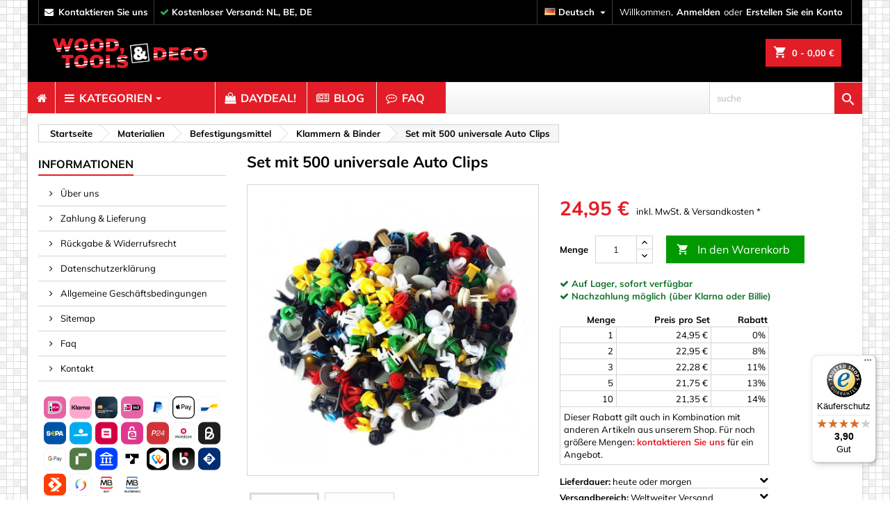

--- FILE ---
content_type: text/html; charset=utf-8
request_url: https://www.woodtoolsanddeco.com/de/klammern-binder/10945-set-von-500-universale-auto-clips-8719762716891.html
body_size: 58403
content:
<!doctype html>
<html lang="de">

  <head>
    
    
  <meta charset="utf-8">


  <meta http-equiv="x-ua-compatible" content="ie=edge">



  <link rel="canonical" href="https://www.woodtoolsanddeco.com/de/klammern-binder/10945-set-von-500-universale-auto-clips-8719762716891.html">

<title>
  Set von 500 universale Auto Clips - Wood, Tools &amp; Deco
</title>


<script type="application/ld+json">
{
  "@context": "https://schema.org",
  "@type": "Organization",
  "url": "https://www.woodtoolsanddeco.com",
  "logo": "https://www.woodtoolsanddeco.com/img/wtd_logo.png"
}
</script>


  
  <!-- Pinterest OG Tags -->
  <meta property="product:availability" content="in stock">
  <meta property="og:updated_time" content="2026-01-26T00:00:00+0100">

  
  <!-- Product JSON-LD -->
  <script type="application/ld+json">
  {
    "@context": "https://schema.org",
    "@type": "Product",
  
      "name": "Set mit 500 universale Auto Clips",
      "image": "https://www.woodtoolsanddeco.com/1551-large_default/set-von-500-universale-auto-clips.jpg",
      "description": "",
      "sku": "WD1570633406",
      "mpn": "10945",
  
      "brand": {
        "@type": "Brand",
        "name": "
  Wood, Tools &amp; Deco"
      },
      "offers": {
        "@type": "Offer",
        "url": "
  https://www.woodtoolsanddeco.com/de/klammern-binder/10945-set-von-500-universale-auto-clips-8719762716891.html",
        "price": "
  24.95",
        "priceCurrency": "
  EUR",
        "availability": "
  https://schema.org/InStock"
      }
    }
  </script>
  

<script data-keepinline="true" data-cookieconsent="statistics">
/* datalayer */
dataLayer = [];

dataLayer.push({"pageCategory":"product","ecommerce":{"currencyCode":"EUR","detail":{"products":[{"name":"Set mit 500 universale Auto Clips","id":"10945","reference":"WD1570633406","price":"24.95","brand":"Wood and Tools","category":"Klammern & Binder","price_tax_exc":"20.62"}]}},"google_tag_params":{"ecomm_pagetype":"product","ecomm_prodid":"10945","ecomm_totalvalue":24.95,"ecomm_category":"Klammern & Binder","ecomm_totalvalue_tax_exc":20.62}});
/* call to GTM Tag */

(function(w,d,s,l,i){w[l]=w[l]||[];w[l].push({'gtm.start':
new Date().getTime(),event:'gtm.js'});var f=d.getElementsByTagName(s)[0],
j=d.createElement(s),dl=l!='dataLayer'?'&l='+l:'';j.async=true;j.src=
'https://www.googletagmanager.com/gtm.js?id='+i+dl;f.parentNode.insertBefore(j,f);
})(window,document,'script','dataLayer','GTM-TXKCV72');

/* async call to avoid cache system for dynamic data */
var cdcgtmreq = new XMLHttpRequest();
cdcgtmreq.onreadystatechange = function() {
    if (cdcgtmreq.readyState == XMLHttpRequest.DONE ) {
        if (cdcgtmreq.status == 200) {
          	var datalayerJs = cdcgtmreq.responseText;
            try {
                var datalayerObj = JSON.parse(datalayerJs);
                dataLayer = dataLayer || [];
                dataLayer.push(datalayerObj);
            } catch(e) {
               console.log("[CDCGTM] error while parsing json");
            }

                    }
        dataLayer.push({
          'event': 'datalayer_ready'
        });
    }
};
cdcgtmreq.open("GET", "//www.woodtoolsanddeco.com/de/module/cdc_googletagmanager/async" /*+ "?" + new Date().getTime()*/, true);
cdcgtmreq.setRequestHeader('X-Requested-With', 'XMLHttpRequest');
cdcgtmreq.send();
</script>


  <meta name="description" content="Kaufen Sie &#039;Set von 500 universale Auto Clips&#039; ganz einfach online bei Wood, Tools &amp; Deco. Kostenlose Lieferung nach NL, BE und DE. Direkt verfügbar.">
  <meta name="keywords" content="autozubehör clips, kabelbefestigung auto, 500 stück clips set, fahrzeug reparatur kits, stoßstangen clips, motorhaube">
    


  <meta name="viewport" content="width=device-width, initial-scale=1">



<link rel="apple-touch-icon" href="/apple-touch-icon.png">
<link rel="icon" type="image/png" sizes="32x32" href="/favicon-32x32.png">
<link rel="icon" type="image/png" sizes="16x16" href="/favicon-16x16.png">
<link rel="icon" href="/favicon.ico" sizes="any">
<link rel="icon" href="/favicon.svg" type="image/svg+xml">
<link rel="manifest" href="/site.webmanifest">
<link rel="mask-icon" href="/safari-pinned-tab.svg" color="#5bbad5">
<meta name="msapplication-TileColor" content="#da532c">
<meta name="theme-color" content="#ffffff">



     <link id='cssfile' rel='stylesheet' href='https://www.woodtoolsanddeco.com/themes/AngarTheme/assets/cache/theme-483a1e4324.css' type='text/css' media='all'>


<!--
<link rel="stylesheet" href="https://fonts.googleapis.com/css?family=Muli:400,700&amp;subset=latin,latin-ext" type="text/css" media="all" />
-->

<style>
/* vietnamese */
@font-face {
  font-family: 'Muli';
  font-style: normal;
  font-weight: 400;
  src: url(https://fonts.gstatic.com/s/muli/v22/7Auwp_0qiz-afT3GLQjUwkQ1OQ.woff2) format('woff2');
  unicode-range: U+0102-0103, U+0110-0111, U+0128-0129, U+0168-0169, U+01A0-01A1, U+01AF-01B0, U+1EA0-1EF9, U+20AB;
}
/* latin-ext */
@font-face {
  font-family: 'Muli';
  font-style: normal;
  font-weight: 400;
  src: url(https://fonts.gstatic.com/s/muli/v22/7Auwp_0qiz-afTzGLQjUwkQ1OQ.woff2) format('woff2');
  unicode-range: U+0100-024F, U+0259, U+1E00-1EFF, U+2020, U+20A0-20AB, U+20AD-20CF, U+2113, U+2C60-2C7F, U+A720-A7FF;
}
/* latin */
@font-face {
  font-family: 'Muli';
  font-style: normal;
  font-weight: 400;
  src: url(https://fonts.gstatic.com/s/muli/v22/7Auwp_0qiz-afTLGLQjUwkQ.woff2) format('woff2');
  unicode-range: U+0000-00FF, U+0131, U+0152-0153, U+02BB-02BC, U+02C6, U+02DA, U+02DC, U+2000-206F, U+2074, U+20AC, U+2122, U+2191, U+2193, U+2212, U+2215, U+FEFF, U+FFFD;
}
/* vietnamese */
@font-face {
  font-family: 'Muli';
  font-style: normal;
  font-weight: 700;
  src: url(https://fonts.gstatic.com/s/muli/v22/7Auwp_0qiz-afT3GLQjUwkQ1OQ.woff2) format('woff2');
  unicode-range: U+0102-0103, U+0110-0111, U+0128-0129, U+0168-0169, U+01A0-01A1, U+01AF-01B0, U+1EA0-1EF9, U+20AB;
}
/* latin-ext */
@font-face {
  font-family: 'Muli';
  font-style: normal;
  font-weight: 700;
  src: url(https://fonts.gstatic.com/s/muli/v22/7Auwp_0qiz-afTzGLQjUwkQ1OQ.woff2) format('woff2');
  unicode-range: U+0100-024F, U+0259, U+1E00-1EFF, U+2020, U+20A0-20AB, U+20AD-20CF, U+2113, U+2C60-2C7F, U+A720-A7FF;
}
/* latin */
@font-face {
  font-family: 'Muli';
  font-style: normal;
  font-weight: 700;
  src: url(https://fonts.gstatic.com/s/muli/v22/7Auwp_0qiz-afTLGLQjUwkQ.woff2) format('woff2');
  unicode-range: U+0000-00FF, U+0131, U+0152-0153, U+02BB-02BC, U+02C6, U+02DA, U+02DC, U+2000-206F, U+2074, U+20AC, U+2122, U+2191, U+2193, U+2212, U+2215, U+FEFF, U+FFFD;
}
</style>



  

  <script type="text/javascript">
        var controller = "product";
        var jolisearch = {"amb_joli_search_action":"https:\/\/www.woodtoolsanddeco.com\/de\/module\/ambjolisearch\/jolisearch","amb_joli_search_link":"https:\/\/www.woodtoolsanddeco.com\/de\/module\/ambjolisearch\/jolisearch","amb_joli_search_controller":"jolisearch","blocksearch_type":"top","show_cat_desc":0,"ga_acc":0,"id_lang":3,"url_rewriting":1,"use_autocomplete":0,"minwordlen":2,"l_products":"Products","l_manufacturers":"Manufacturers","l_suppliers":"Suppliers","l_categories":"Kategorien","l_no_results_found":"No results found","l_more_results":"More results \u00bb","ENT_QUOTES":3,"search_ssl":true,"self":"\/home\/wtd\/public_html\/modules\/ambjolisearch","position":{"my":"right top","at":"right bottom","collision":"flipfit none"},"classes":"ps17","display_manufacturer":"","display_supplier":"","display_category":"","theme":"modern"};
        var pm_crosssellingoncart = {"prefix":"#PM_CSOC","product_selection":[{"id":"13057","attributes":[],"show_price":"1","weight_unit":"kg","url":"https:\/\/www.woodtoolsanddeco.com\/de\/zerstaeuber\/13057-zerstauber-10-ml-schwarz-8719762732532.html","canonical_url":"https:\/\/www.woodtoolsanddeco.com\/de\/zerstaeuber\/13057-zerstauber-10-ml-schwarz-8719762732532.html","add_to_cart_url":"https:\/\/www.woodtoolsanddeco.com\/de\/warenkorb?add=1&id_product=13057&id_product_attribute=0","condition":"new","delivery_information":"","embedded_attributes":{"id_product":"13057","id_supplier":"0","id_manufacturer":"0","id_category_default":"140","id_shop_default":"1","on_sale":"1","online_only":"0","ecotax":"0.000000","quantity":32,"minimal_quantity":"1","low_stock_threshold":"10","low_stock_alert":"0","price":"1,75\u00a0\u20ac","unity":"","unit_price_ratio":"0.000000","additional_shipping_cost":"0.00","reference":"WD1585753538","out_of_stock":"2","customizable":"0","uploadable_files":"0","text_fields":"0","redirect_type":"404","id_type_redirected":"0","available_for_order":"1","available_date":"0000-00-00","show_condition":"0","condition":"new","show_price":"1","indexed":"1","visibility":"both","is_virtual":"0","cache_default_attribute":"0","date_add":"2020-04-01 17:04:58","date_upd":"2026-01-20 09:47:54","advanced_stock_management":"0","pack_stock_type":"2","description":"<p>Zerst\u00e4uber mit einem Fassungsverm\u00f6gen von 10 ml, ausgestattet mit einem Kunststoffgeh\u00e4use. Kann viele Male gef\u00fcllt und verwendet werden. <br \/><br \/> Anwendung: \u00d6ffnen Sie das Geh\u00e4use, f\u00fcllen Sie die Glasflasche mit einer Fl\u00fcssigkeit, schlie\u00dfen Sie das Geh\u00e4use und dr\u00fccken Sie den Knopf, um die Fl\u00fcssigkeit zu spr\u00fchen. <br \/><br \/> Materialien: Kunststoff und Glas <br \/> Farbe: schwarz (siehe Pfeil auf dem Foto) <br \/> Volumen: 10 ml <br \/> Anzahl der Teile in diesem Set: 1 <br \/><br \/> Das Erscheinungsbild des Artikels sieht m\u00f6glicherweise etwas anders aus als auf dem Bild, da wir manchmal den Lieferanten wechseln. <br \/><br \/><\/p>","description_short":"","link_rewrite":"zerstauber-10-ml-schwarz","meta_description":"Kaufen Sie 'Zerst\u00e4uber (10 ml, schwarz)' ganz einfach online bei Wood, Tools & Deco. Kostenlose Lieferung nach NL, BE und DE. Direkt verf\u00fcgbar.","meta_keywords":"zerst\u00e4uber set 1 st\u00fcck, zerst\u00e4uber mit knopf, 10 ml spray-flasche, spr\u00fchflasche glas, spr\u00fchflasche kunststoff, kunststoff","meta_title":"Zerst\u00e4uber (10 ml, schwarz) - Wood, Tools & Deco","name":"Zerst\u00e4uber (10 ml, schwarz)","available_now":"","available_later":"","delivery_in_stock":"","delivery_out_stock":"","new":"0","id_product_attribute":"0","id_image":"13057-6536","allow_oosp":0,"category":"zerstaeuber","category_name":"Zerst\u00e4uber","link":"https:\/\/www.woodtoolsanddeco.com\/de\/zerstaeuber\/13057-zerstauber-10-ml-schwarz-8719762732532.html","attribute_price":0,"price_tax_exc":1.446281,"price_without_reduction":1.75,"reduction":0,"specific_prices":false,"quantity_all_versions":32,"features":[{"name":"Farbe","value":"Schwarz","id_feature":"3","position":"0"},{"name":"Volume","value":"10","id_feature":"55","position":"22"}],"attachments":[],"virtual":0,"pack":0,"packItems":[],"nopackprice":0,"customization_required":false,"rate":21,"tax_name":"BTW NL 21%","ecotax_rate":0,"unit_price":"","images":[{"bySize":{"small_default":{"url":"https:\/\/www.woodtoolsanddeco.com\/6536-small_default\/zerstauber-10-ml-schwarz.jpg","width":98,"height":98},"cart_default":{"url":"https:\/\/www.woodtoolsanddeco.com\/6536-cart_default\/zerstauber-10-ml-schwarz.jpg","width":125,"height":125},"home_default":{"url":"https:\/\/www.woodtoolsanddeco.com\/6536-home_default\/zerstauber-10-ml-schwarz.jpg","width":259,"height":259},"medium_default":{"url":"https:\/\/www.woodtoolsanddeco.com\/6536-medium_default\/zerstauber-10-ml-schwarz.jpg","width":452,"height":452},"large_default":{"url":"https:\/\/www.woodtoolsanddeco.com\/6536-large_default\/zerstauber-10-ml-schwarz.jpg","width":1400,"height":1400}},"small":{"url":"https:\/\/www.woodtoolsanddeco.com\/6536-small_default\/zerstauber-10-ml-schwarz.jpg","width":98,"height":98},"medium":{"url":"https:\/\/www.woodtoolsanddeco.com\/6536-home_default\/zerstauber-10-ml-schwarz.jpg","width":259,"height":259},"large":{"url":"https:\/\/www.woodtoolsanddeco.com\/6536-large_default\/zerstauber-10-ml-schwarz.jpg","width":1400,"height":1400},"legend":"Zerst\u00e4uber (10 ml, schwarz)","cover":"1","id_image":"6536","position":"1","associatedVariants":[]},{"bySize":{"small_default":{"url":"https:\/\/www.woodtoolsanddeco.com\/6534-small_default\/zerstauber-10-ml-schwarz.jpg","width":98,"height":98},"cart_default":{"url":"https:\/\/www.woodtoolsanddeco.com\/6534-cart_default\/zerstauber-10-ml-schwarz.jpg","width":125,"height":125},"home_default":{"url":"https:\/\/www.woodtoolsanddeco.com\/6534-home_default\/zerstauber-10-ml-schwarz.jpg","width":259,"height":259},"medium_default":{"url":"https:\/\/www.woodtoolsanddeco.com\/6534-medium_default\/zerstauber-10-ml-schwarz.jpg","width":452,"height":452},"large_default":{"url":"https:\/\/www.woodtoolsanddeco.com\/6534-large_default\/zerstauber-10-ml-schwarz.jpg","width":1400,"height":1400}},"small":{"url":"https:\/\/www.woodtoolsanddeco.com\/6534-small_default\/zerstauber-10-ml-schwarz.jpg","width":98,"height":98},"medium":{"url":"https:\/\/www.woodtoolsanddeco.com\/6534-home_default\/zerstauber-10-ml-schwarz.jpg","width":259,"height":259},"large":{"url":"https:\/\/www.woodtoolsanddeco.com\/6534-large_default\/zerstauber-10-ml-schwarz.jpg","width":1400,"height":1400},"legend":"Zerst\u00e4uber (10 ml, schwarz)","cover":null,"id_image":"6534","position":"2","associatedVariants":[]}],"cover":{"bySize":{"small_default":{"url":"https:\/\/www.woodtoolsanddeco.com\/6536-small_default\/zerstauber-10-ml-schwarz.jpg","width":98,"height":98},"cart_default":{"url":"https:\/\/www.woodtoolsanddeco.com\/6536-cart_default\/zerstauber-10-ml-schwarz.jpg","width":125,"height":125},"home_default":{"url":"https:\/\/www.woodtoolsanddeco.com\/6536-home_default\/zerstauber-10-ml-schwarz.jpg","width":259,"height":259},"medium_default":{"url":"https:\/\/www.woodtoolsanddeco.com\/6536-medium_default\/zerstauber-10-ml-schwarz.jpg","width":452,"height":452},"large_default":{"url":"https:\/\/www.woodtoolsanddeco.com\/6536-large_default\/zerstauber-10-ml-schwarz.jpg","width":1400,"height":1400}},"small":{"url":"https:\/\/www.woodtoolsanddeco.com\/6536-small_default\/zerstauber-10-ml-schwarz.jpg","width":98,"height":98},"medium":{"url":"https:\/\/www.woodtoolsanddeco.com\/6536-home_default\/zerstauber-10-ml-schwarz.jpg","width":259,"height":259},"large":{"url":"https:\/\/www.woodtoolsanddeco.com\/6536-large_default\/zerstauber-10-ml-schwarz.jpg","width":1400,"height":1400},"legend":"Zerst\u00e4uber (10 ml, schwarz)","cover":"1","id_image":"6536","position":"1","associatedVariants":[]},"has_discount":false,"discount_type":null,"discount_percentage":null,"discount_percentage_absolute":null,"discount_amount":null,"discount_amount_to_display":null,"price_amount":1.75,"unit_price_full":"","show_availability":true,"availability_date":null,"availability_message":"","availability":"available"},"file_size_formatted":null,"attachments":[],"quantity_discounts":[],"reference_to_display":"WD1585753538","grouped_features":{"Farbe":{"name":"Farbe","value":"Schwarz","id_feature":"3","position":"0"},"Volume":{"name":"Volume","value":"10","id_feature":"55","position":"22"}},"seo_availability":"https:\/\/schema.org\/InStock","labels":{"tax_short":"(inkl. MwSt.)","tax_long":"inkl. MwSt."},"ecotax":"0.000000","flags":{"on-sale":{"type":"on-sale","label":"Sale!"}},"main_variants":[],"specific_references":null,"id_product":"13057","id_supplier":"0","id_manufacturer":"0","id_category_default":"140","id_shop_default":"1","id_tax_rules_group":"25","on_sale":"1","online_only":"0","ean13":"8719762732532","isbn":"","upc":"8719762732549","quantity":32,"minimal_quantity":"1","low_stock_threshold":"10","low_stock_alert":"0","price":"1,75\u00a0\u20ac","wholesale_price":"0.570000","unity":"","unit_price_ratio":"0.000000","additional_shipping_cost":"0.00","reference":"WD1585753538","supplier_code":"","supplier_name":"A:skycontact","supplier_reference":"A:32013679001027124","location":"A07","width":"9.500000","height":"2.200000","depth":"2.200000","weight":"0.025000","out_of_stock":"2","additional_delivery_times":"1","quantity_discount":"0","customizable":"0","uploadable_files":"0","text_fields":"0","warehouse_backuplocation":"0","warehouse_backupqty":"0","qtyu":"56","warehouse_monthcost":"0.51","ce_marking":"Niet van toepassing","eu_certification_code":"123","bundleqty":"1","compressed_lwh":null,"diagonal_lwh":null,"manufacturer_importer":"Wood, Tools & Deco, Kernreactorstraat 24a, 3903LG, Veenendaal, Netherlands","singleproduct_shipping_cost":"AT:5.76;BE:0;BG:5.76;CA:6.25;CH:5.95;CY:6.49;CZ:5.81;DE:0;DK:6.94;EE:5.58;ES:5.57;FI:6.34;FR:5.88;GB:4.8;GR:6.2;HR:6;HU:6.1;IE:8.43;IT:6.65;LT:5.81;LU:6.2;LV:5.81;MT:5.9;NL:0;NO:9.65;PL:5.54;PT:5.17;RO:5.81;SE:7.31;SI:5.86;SK:5.54;US:6.25","active":"1","redirect_type":"404","id_type_redirected":"0","available_for_order":"1","available_date":"0000-00-00","show_condition":"0","indexed":"1","visibility":"both","stackable":"0","stack_increase_percent":"10","cache_is_pack":"0","cache_has_attachments":"0","is_virtual":"0","cache_default_attribute":"0","date_add":"2020-04-01 17:04:58","date_upd":"2026-01-20 09:47:54","advanced_stock_management":"0","pack_stock_type":"2","ga_startdate":"0000-01-01","gads_exclude":"0","state":"1","sc_hs_code":"","sc_country_of_origin":"NL","marketplaces_data_emag":"","marketplace_additional_fee":"0.000000","id_shop":"1","id_lang":"3","description":"<p>Zerst\u00e4uber mit einem Fassungsverm\u00f6gen von 10 ml, ausgestattet mit einem Kunststoffgeh\u00e4use. Kann viele Male gef\u00fcllt und verwendet werden. <br \/><br \/> Anwendung: \u00d6ffnen Sie das Geh\u00e4use, f\u00fcllen Sie die Glasflasche mit einer Fl\u00fcssigkeit, schlie\u00dfen Sie das Geh\u00e4use und dr\u00fccken Sie den Knopf, um die Fl\u00fcssigkeit zu spr\u00fchen. <br \/><br \/> Materialien: Kunststoff und Glas <br \/> Farbe: schwarz (siehe Pfeil auf dem Foto) <br \/> Volumen: 10 ml <br \/> Anzahl der Teile in diesem Set: 1 <br \/><br \/> Das Erscheinungsbild des Artikels sieht m\u00f6glicherweise etwas anders aus als auf dem Bild, da wir manchmal den Lieferanten wechseln. <br \/><br \/><\/p>","description_short":"","link_rewrite":"zerstauber-10-ml-schwarz","meta_description":"Kaufen Sie 'Zerst\u00e4uber (10 ml, schwarz)' ganz einfach online bei Wood, Tools & Deco. Kostenlose Lieferung nach NL, BE und DE. Direkt verf\u00fcgbar.","meta_keywords":"zerst\u00e4uber set 1 st\u00fcck, zerst\u00e4uber mit knopf, 10 ml spray-flasche, spr\u00fchflasche glas, spr\u00fchflasche kunststoff, kunststoff","meta_title":"Zerst\u00e4uber (10 ml, schwarz) - Wood, Tools & Deco","name":"Zerst\u00e4uber (10 ml, schwarz)","available_now":"","available_later":"","delivery_in_stock":"","delivery_out_stock":"","new":"0","id_product_attribute":"0","product_attribute_minimal_quantity":null,"id_image":"13057-6536","legend":null,"manufacturer_name":null,"category_default":"Zerst\u00e4uber","orderprice":"1.446281","allow_oosp":0,"category":"zerstaeuber","category_name":"Zerst\u00e4uber","link":"https:\/\/www.woodtoolsanddeco.com\/de\/zerstaeuber\/13057-zerstauber-10-ml-schwarz-8719762732532.html","attribute_price":0,"price_tax_exc":1.446281,"price_without_reduction":1.75,"reduction":0,"specific_prices":false,"quantity_all_versions":32,"features":[{"name":"Farbe","value":"Schwarz","id_feature":"3","position":"0"},{"name":"Volume","value":"10","id_feature":"55","position":"22"}],"virtual":0,"pack":0,"packItems":[],"nopackprice":0,"customization_required":false,"rate":21,"tax_name":"BTW NL 21%","ecotax_rate":0,"unit_price":0,"images":[{"bySize":{"small_default":{"url":"https:\/\/www.woodtoolsanddeco.com\/6536-small_default\/zerstauber-10-ml-schwarz.jpg","width":98,"height":98},"cart_default":{"url":"https:\/\/www.woodtoolsanddeco.com\/6536-cart_default\/zerstauber-10-ml-schwarz.jpg","width":125,"height":125},"home_default":{"url":"https:\/\/www.woodtoolsanddeco.com\/6536-home_default\/zerstauber-10-ml-schwarz.jpg","width":259,"height":259},"medium_default":{"url":"https:\/\/www.woodtoolsanddeco.com\/6536-medium_default\/zerstauber-10-ml-schwarz.jpg","width":452,"height":452},"large_default":{"url":"https:\/\/www.woodtoolsanddeco.com\/6536-large_default\/zerstauber-10-ml-schwarz.jpg","width":1400,"height":1400}},"small":{"url":"https:\/\/www.woodtoolsanddeco.com\/6536-small_default\/zerstauber-10-ml-schwarz.jpg","width":98,"height":98},"medium":{"url":"https:\/\/www.woodtoolsanddeco.com\/6536-home_default\/zerstauber-10-ml-schwarz.jpg","width":259,"height":259},"large":{"url":"https:\/\/www.woodtoolsanddeco.com\/6536-large_default\/zerstauber-10-ml-schwarz.jpg","width":1400,"height":1400},"legend":"Zerst\u00e4uber (10 ml, schwarz)","cover":"1","id_image":"6536","position":"1","associatedVariants":[]},{"bySize":{"small_default":{"url":"https:\/\/www.woodtoolsanddeco.com\/6534-small_default\/zerstauber-10-ml-schwarz.jpg","width":98,"height":98},"cart_default":{"url":"https:\/\/www.woodtoolsanddeco.com\/6534-cart_default\/zerstauber-10-ml-schwarz.jpg","width":125,"height":125},"home_default":{"url":"https:\/\/www.woodtoolsanddeco.com\/6534-home_default\/zerstauber-10-ml-schwarz.jpg","width":259,"height":259},"medium_default":{"url":"https:\/\/www.woodtoolsanddeco.com\/6534-medium_default\/zerstauber-10-ml-schwarz.jpg","width":452,"height":452},"large_default":{"url":"https:\/\/www.woodtoolsanddeco.com\/6534-large_default\/zerstauber-10-ml-schwarz.jpg","width":1400,"height":1400}},"small":{"url":"https:\/\/www.woodtoolsanddeco.com\/6534-small_default\/zerstauber-10-ml-schwarz.jpg","width":98,"height":98},"medium":{"url":"https:\/\/www.woodtoolsanddeco.com\/6534-home_default\/zerstauber-10-ml-schwarz.jpg","width":259,"height":259},"large":{"url":"https:\/\/www.woodtoolsanddeco.com\/6534-large_default\/zerstauber-10-ml-schwarz.jpg","width":1400,"height":1400},"legend":"Zerst\u00e4uber (10 ml, schwarz)","cover":null,"id_image":"6534","position":"2","associatedVariants":[]}],"cover":{"bySize":{"small_default":{"url":"https:\/\/www.woodtoolsanddeco.com\/6536-small_default\/zerstauber-10-ml-schwarz.jpg","width":98,"height":98},"cart_default":{"url":"https:\/\/www.woodtoolsanddeco.com\/6536-cart_default\/zerstauber-10-ml-schwarz.jpg","width":125,"height":125},"home_default":{"url":"https:\/\/www.woodtoolsanddeco.com\/6536-home_default\/zerstauber-10-ml-schwarz.jpg","width":259,"height":259},"medium_default":{"url":"https:\/\/www.woodtoolsanddeco.com\/6536-medium_default\/zerstauber-10-ml-schwarz.jpg","width":452,"height":452},"large_default":{"url":"https:\/\/www.woodtoolsanddeco.com\/6536-large_default\/zerstauber-10-ml-schwarz.jpg","width":1400,"height":1400}},"small":{"url":"https:\/\/www.woodtoolsanddeco.com\/6536-small_default\/zerstauber-10-ml-schwarz.jpg","width":98,"height":98},"medium":{"url":"https:\/\/www.woodtoolsanddeco.com\/6536-home_default\/zerstauber-10-ml-schwarz.jpg","width":259,"height":259},"large":{"url":"https:\/\/www.woodtoolsanddeco.com\/6536-large_default\/zerstauber-10-ml-schwarz.jpg","width":1400,"height":1400},"legend":"Zerst\u00e4uber (10 ml, schwarz)","cover":"1","id_image":"6536","position":"1","associatedVariants":[]},"has_discount":false,"discount_type":null,"discount_percentage":null,"discount_percentage_absolute":null,"discount_amount":null,"discount_amount_to_display":null,"price_amount":1.75,"regular_price_amount":1.75,"regular_price":"1,75\u00a0\u20ac","discount_to_display":null,"unit_price_full":"","show_availability":true,"availability_date":null,"availability_message":"","availability":"available"},{"id":"11943","attributes":[],"show_price":"1","weight_unit":"kg","url":"https:\/\/www.woodtoolsanddeco.com\/de\/tech-beleuchtung\/11943-bewegungssensor-oberflachenmontiert-230-v-weiss-8719762739418.html","canonical_url":"https:\/\/www.woodtoolsanddeco.com\/de\/tech-beleuchtung\/11943-bewegungssensor-oberflachenmontiert-230-v-weiss-8719762739418.html","add_to_cart_url":"https:\/\/www.woodtoolsanddeco.com\/de\/warenkorb?add=1&id_product=11943&id_product_attribute=0","condition":"new","delivery_information":"","embedded_attributes":{"id_product":"11943","id_supplier":"0","id_manufacturer":"0","id_category_default":"3","id_shop_default":"1","on_sale":"1","online_only":"0","ecotax":"0.000000","quantity":35,"minimal_quantity":"1","low_stock_threshold":"10","low_stock_alert":"0","price":"14,95\u00a0\u20ac","unity":"","unit_price_ratio":"0.000000","additional_shipping_cost":"0.00","reference":"WD1595427407","out_of_stock":"2","customizable":"0","uploadable_files":"0","text_fields":"0","redirect_type":"404","id_type_redirected":"0","available_for_order":"1","available_date":"0000-00-00","show_condition":"0","condition":"new","show_price":"1","indexed":"1","visibility":"both","is_virtual":"0","cache_default_attribute":"0","date_add":"2019-03-03 21:12:40","date_upd":"2026-01-20 23:02:36","advanced_stock_management":"0","pack_stock_type":"3","description":"<p>Dieser oberfl\u00e4chenmontierte Bewegungssensor arbeitet mit 230 Volt und 50 Hz und soll an einer Wand oder Decke angebracht werden. <br \/> Es hat einen Erfassungswinkel von 180 Grad und kann Bewegungen bis zu 12 Metern Entfernung erfassen. <br \/> Der Sensor reagiert, sobald es dunkel ist und Bewegung sichtbar ist. <br \/> Die Beleuchtungsdauer und Lichtempfindlichkeit k\u00f6nnen nach Wunsch eingestellt werden. <br \/> Ideal f\u00fcr den Einsatz im Keller, Flur, WC, Bad oder Garage. <br \/><br \/><\/p>","description_short":"","link_rewrite":"bewegungssensor-oberflachenmontiert-230-v-weiss","meta_description":"Kaufen Sie 'Bewegungssensor oberfl\u00e4chenmontiert (230 V), wei\u00df' ganz einfach online bei Wood, Tools & Deco. Kostenlose Lieferung nach NL, BE und DE.","meta_keywords":"sicherheitsbeleuchtung, lichtempfindlichkeit einstellbar, 12 meter reichweite, 180 grad erfassungswinkel, automatische","meta_title":"Bewegungssensor oberfl\u00e4chenmontiert (230 V), wei\u00df - Wood, Tools & Deco","name":"Bewegungssensor oberfl\u00e4chenmontiert (230 V), wei\u00df","available_now":"","available_later":"","delivery_in_stock":"","delivery_out_stock":"","new":"0","id_product_attribute":"0","id_image":"11943-3471","allow_oosp":0,"category":"tech-beleuchtung","category_name":"Tech & Beleuchtung","link":"https:\/\/www.woodtoolsanddeco.com\/de\/tech-beleuchtung\/11943-bewegungssensor-oberflachenmontiert-230-v-weiss-8719762739418.html","attribute_price":0,"price_tax_exc":12.355372,"price_without_reduction":14.95,"reduction":0,"specific_prices":false,"quantity_all_versions":35,"features":[],"attachments":[],"virtual":0,"pack":0,"packItems":[],"nopackprice":0,"customization_required":false,"rate":21,"tax_name":"BTW NL 21%","ecotax_rate":0,"unit_price":"","images":[{"bySize":{"small_default":{"url":"https:\/\/www.woodtoolsanddeco.com\/3471-small_default\/bewegungssensor-oberflachenmontiert-230-v-weiss.jpg","width":98,"height":98},"cart_default":{"url":"https:\/\/www.woodtoolsanddeco.com\/3471-cart_default\/bewegungssensor-oberflachenmontiert-230-v-weiss.jpg","width":125,"height":125},"home_default":{"url":"https:\/\/www.woodtoolsanddeco.com\/3471-home_default\/bewegungssensor-oberflachenmontiert-230-v-weiss.jpg","width":259,"height":259},"medium_default":{"url":"https:\/\/www.woodtoolsanddeco.com\/3471-medium_default\/bewegungssensor-oberflachenmontiert-230-v-weiss.jpg","width":452,"height":452},"large_default":{"url":"https:\/\/www.woodtoolsanddeco.com\/3471-large_default\/bewegungssensor-oberflachenmontiert-230-v-weiss.jpg","width":1400,"height":1400}},"small":{"url":"https:\/\/www.woodtoolsanddeco.com\/3471-small_default\/bewegungssensor-oberflachenmontiert-230-v-weiss.jpg","width":98,"height":98},"medium":{"url":"https:\/\/www.woodtoolsanddeco.com\/3471-home_default\/bewegungssensor-oberflachenmontiert-230-v-weiss.jpg","width":259,"height":259},"large":{"url":"https:\/\/www.woodtoolsanddeco.com\/3471-large_default\/bewegungssensor-oberflachenmontiert-230-v-weiss.jpg","width":1400,"height":1400},"legend":"Bewegungssensor oberfl\u00e4chenmontiert (230 V), wei\u00df","cover":"1","id_image":"3471","position":"1","associatedVariants":[]}],"cover":{"bySize":{"small_default":{"url":"https:\/\/www.woodtoolsanddeco.com\/3471-small_default\/bewegungssensor-oberflachenmontiert-230-v-weiss.jpg","width":98,"height":98},"cart_default":{"url":"https:\/\/www.woodtoolsanddeco.com\/3471-cart_default\/bewegungssensor-oberflachenmontiert-230-v-weiss.jpg","width":125,"height":125},"home_default":{"url":"https:\/\/www.woodtoolsanddeco.com\/3471-home_default\/bewegungssensor-oberflachenmontiert-230-v-weiss.jpg","width":259,"height":259},"medium_default":{"url":"https:\/\/www.woodtoolsanddeco.com\/3471-medium_default\/bewegungssensor-oberflachenmontiert-230-v-weiss.jpg","width":452,"height":452},"large_default":{"url":"https:\/\/www.woodtoolsanddeco.com\/3471-large_default\/bewegungssensor-oberflachenmontiert-230-v-weiss.jpg","width":1400,"height":1400}},"small":{"url":"https:\/\/www.woodtoolsanddeco.com\/3471-small_default\/bewegungssensor-oberflachenmontiert-230-v-weiss.jpg","width":98,"height":98},"medium":{"url":"https:\/\/www.woodtoolsanddeco.com\/3471-home_default\/bewegungssensor-oberflachenmontiert-230-v-weiss.jpg","width":259,"height":259},"large":{"url":"https:\/\/www.woodtoolsanddeco.com\/3471-large_default\/bewegungssensor-oberflachenmontiert-230-v-weiss.jpg","width":1400,"height":1400},"legend":"Bewegungssensor oberfl\u00e4chenmontiert (230 V), wei\u00df","cover":"1","id_image":"3471","position":"1","associatedVariants":[]},"has_discount":false,"discount_type":null,"discount_percentage":null,"discount_percentage_absolute":null,"discount_amount":null,"discount_amount_to_display":null,"price_amount":14.95,"unit_price_full":"","show_availability":true,"availability_date":null,"availability_message":"","availability":"available"},"file_size_formatted":null,"attachments":[],"quantity_discounts":[],"reference_to_display":"WD1595427407","grouped_features":null,"seo_availability":"https:\/\/schema.org\/InStock","labels":{"tax_short":"(inkl. MwSt.)","tax_long":"inkl. MwSt."},"ecotax":"0.000000","flags":{"on-sale":{"type":"on-sale","label":"Sale!"}},"main_variants":[],"specific_references":null,"id_product":"11943","id_supplier":"0","id_manufacturer":"0","id_category_default":"3","id_shop_default":"1","id_tax_rules_group":"25","on_sale":"1","online_only":"0","ean13":"8719762739418","isbn":"","upc":"8719762739425","quantity":35,"minimal_quantity":"1","low_stock_threshold":"10","low_stock_alert":"0","price":"14,95\u00a0\u20ac","wholesale_price":"3.500000","unity":"","unit_price_ratio":"0.000000","additional_shipping_cost":"0.00","reference":"WD1595427407","supplier_code":"","supplier_name":"IBOSCH","supplier_reference":"I:11972","location":"G02","width":"14.500000","height":"9.000000","depth":"9.000000","weight":"0.172000","out_of_stock":"2","additional_delivery_times":"1","quantity_discount":"0","customizable":"0","uploadable_files":"0","text_fields":"0","warehouse_backuplocation":"0","warehouse_backupqty":"0","qtyu":"37","warehouse_monthcost":"1.67","ce_marking":"Niet van toepassing","eu_certification_code":"123","bundleqty":"1","compressed_lwh":null,"diagonal_lwh":null,"manufacturer_importer":"Interbosch BV, Toermalijnstraat 11, 1812 RL Alkmaar, Netherlands","singleproduct_shipping_cost":"AT:10.92;BE:0;BG:10.32;CA:19.85;CH:9.2;CY:10.53;CZ:9.92;DE:0;DK:12.31;EE:10.17;ES:9.2;FI:12.05;FR:9.84;GB:8.6;GR:12.9;HR:10.75;HU:10.92;IE:10.76;IT:10.68;LT:10.41;LU:10.06;LV:10.41;MT:12.27;NL:0;NO:11;PL:10.09;PT:9.35;RO:10.41;SE:11.94;SI:10.49;SK:10.09;U","active":"1","redirect_type":"404","id_type_redirected":"0","available_for_order":"1","available_date":"0000-00-00","show_condition":"0","indexed":"1","visibility":"both","stackable":"0","stack_increase_percent":"10","cache_is_pack":"0","cache_has_attachments":"0","is_virtual":"0","cache_default_attribute":"0","date_add":"2019-03-03 21:12:40","date_upd":"2026-01-20 23:02:36","advanced_stock_management":"0","pack_stock_type":"3","ga_startdate":"0000-01-01","gads_exclude":"0","state":"1","sc_hs_code":"","sc_country_of_origin":"NL","marketplaces_data_emag":"","marketplace_additional_fee":"0.000000","id_shop":"1","id_lang":"3","description":"<p>Dieser oberfl\u00e4chenmontierte Bewegungssensor arbeitet mit 230 Volt und 50 Hz und soll an einer Wand oder Decke angebracht werden. <br \/> Es hat einen Erfassungswinkel von 180 Grad und kann Bewegungen bis zu 12 Metern Entfernung erfassen. <br \/> Der Sensor reagiert, sobald es dunkel ist und Bewegung sichtbar ist. <br \/> Die Beleuchtungsdauer und Lichtempfindlichkeit k\u00f6nnen nach Wunsch eingestellt werden. <br \/> Ideal f\u00fcr den Einsatz im Keller, Flur, WC, Bad oder Garage. <br \/><br \/><\/p>","description_short":"","link_rewrite":"bewegungssensor-oberflachenmontiert-230-v-weiss","meta_description":"Kaufen Sie 'Bewegungssensor oberfl\u00e4chenmontiert (230 V), wei\u00df' ganz einfach online bei Wood, Tools & Deco. Kostenlose Lieferung nach NL, BE und DE.","meta_keywords":"sicherheitsbeleuchtung, lichtempfindlichkeit einstellbar, 12 meter reichweite, 180 grad erfassungswinkel, automatische","meta_title":"Bewegungssensor oberfl\u00e4chenmontiert (230 V), wei\u00df - Wood, Tools & Deco","name":"Bewegungssensor oberfl\u00e4chenmontiert (230 V), wei\u00df","available_now":"","available_later":"","delivery_in_stock":"","delivery_out_stock":"","new":"0","id_product_attribute":"0","product_attribute_minimal_quantity":null,"id_image":"11943-3471","legend":"Bewegungssensor oberfl\u00e4chenmontiert (230 V), wei\u00df","manufacturer_name":null,"category_default":"Tech & Beleuchtung","orderprice":"12.355372","allow_oosp":0,"category":"tech-beleuchtung","category_name":"Tech & Beleuchtung","link":"https:\/\/www.woodtoolsanddeco.com\/de\/tech-beleuchtung\/11943-bewegungssensor-oberflachenmontiert-230-v-weiss-8719762739418.html","attribute_price":0,"price_tax_exc":12.355372,"price_without_reduction":14.95,"reduction":0,"specific_prices":false,"quantity_all_versions":35,"features":[],"virtual":0,"pack":0,"packItems":[],"nopackprice":0,"customization_required":false,"rate":21,"tax_name":"BTW NL 21%","ecotax_rate":0,"unit_price":0,"images":[{"bySize":{"small_default":{"url":"https:\/\/www.woodtoolsanddeco.com\/3471-small_default\/bewegungssensor-oberflachenmontiert-230-v-weiss.jpg","width":98,"height":98},"cart_default":{"url":"https:\/\/www.woodtoolsanddeco.com\/3471-cart_default\/bewegungssensor-oberflachenmontiert-230-v-weiss.jpg","width":125,"height":125},"home_default":{"url":"https:\/\/www.woodtoolsanddeco.com\/3471-home_default\/bewegungssensor-oberflachenmontiert-230-v-weiss.jpg","width":259,"height":259},"medium_default":{"url":"https:\/\/www.woodtoolsanddeco.com\/3471-medium_default\/bewegungssensor-oberflachenmontiert-230-v-weiss.jpg","width":452,"height":452},"large_default":{"url":"https:\/\/www.woodtoolsanddeco.com\/3471-large_default\/bewegungssensor-oberflachenmontiert-230-v-weiss.jpg","width":1400,"height":1400}},"small":{"url":"https:\/\/www.woodtoolsanddeco.com\/3471-small_default\/bewegungssensor-oberflachenmontiert-230-v-weiss.jpg","width":98,"height":98},"medium":{"url":"https:\/\/www.woodtoolsanddeco.com\/3471-home_default\/bewegungssensor-oberflachenmontiert-230-v-weiss.jpg","width":259,"height":259},"large":{"url":"https:\/\/www.woodtoolsanddeco.com\/3471-large_default\/bewegungssensor-oberflachenmontiert-230-v-weiss.jpg","width":1400,"height":1400},"legend":"Bewegungssensor oberfl\u00e4chenmontiert (230 V), wei\u00df","cover":"1","id_image":"3471","position":"1","associatedVariants":[]}],"cover":{"bySize":{"small_default":{"url":"https:\/\/www.woodtoolsanddeco.com\/3471-small_default\/bewegungssensor-oberflachenmontiert-230-v-weiss.jpg","width":98,"height":98},"cart_default":{"url":"https:\/\/www.woodtoolsanddeco.com\/3471-cart_default\/bewegungssensor-oberflachenmontiert-230-v-weiss.jpg","width":125,"height":125},"home_default":{"url":"https:\/\/www.woodtoolsanddeco.com\/3471-home_default\/bewegungssensor-oberflachenmontiert-230-v-weiss.jpg","width":259,"height":259},"medium_default":{"url":"https:\/\/www.woodtoolsanddeco.com\/3471-medium_default\/bewegungssensor-oberflachenmontiert-230-v-weiss.jpg","width":452,"height":452},"large_default":{"url":"https:\/\/www.woodtoolsanddeco.com\/3471-large_default\/bewegungssensor-oberflachenmontiert-230-v-weiss.jpg","width":1400,"height":1400}},"small":{"url":"https:\/\/www.woodtoolsanddeco.com\/3471-small_default\/bewegungssensor-oberflachenmontiert-230-v-weiss.jpg","width":98,"height":98},"medium":{"url":"https:\/\/www.woodtoolsanddeco.com\/3471-home_default\/bewegungssensor-oberflachenmontiert-230-v-weiss.jpg","width":259,"height":259},"large":{"url":"https:\/\/www.woodtoolsanddeco.com\/3471-large_default\/bewegungssensor-oberflachenmontiert-230-v-weiss.jpg","width":1400,"height":1400},"legend":"Bewegungssensor oberfl\u00e4chenmontiert (230 V), wei\u00df","cover":"1","id_image":"3471","position":"1","associatedVariants":[]},"has_discount":false,"discount_type":null,"discount_percentage":null,"discount_percentage_absolute":null,"discount_amount":null,"discount_amount_to_display":null,"price_amount":14.95,"regular_price_amount":14.95,"regular_price":"14,95\u00a0\u20ac","discount_to_display":null,"unit_price_full":"","show_availability":true,"availability_date":null,"availability_message":"","availability":"available"},{"id":"15032","attributes":[],"show_price":"1","weight_unit":"kg","url":"https:\/\/www.woodtoolsanddeco.com\/de\/lampen\/15032-set-mit-3-bullseye-lampen-schwarz-e27-industrie-look-wasserdicht-8719762674719.html","canonical_url":"https:\/\/www.woodtoolsanddeco.com\/de\/lampen\/15032-set-mit-3-bullseye-lampen-schwarz-e27-industrie-look-wasserdicht-8719762674719.html","add_to_cart_url":"https:\/\/www.woodtoolsanddeco.com\/de\/warenkorb?add=1&id_product=15032&id_product_attribute=0","condition":"new","delivery_information":"","embedded_attributes":{"id_product":"15032","id_supplier":"0","id_manufacturer":"0","id_category_default":"11","id_shop_default":"1","on_sale":"1","online_only":"0","ecotax":"0.000000","quantity":38,"minimal_quantity":"1","low_stock_threshold":"10","low_stock_alert":"0","price":"29,95\u00a0\u20ac","unity":"","unit_price_ratio":"0.000000","additional_shipping_cost":"0.00","reference":"WD1736246107","out_of_stock":"2","customizable":"0","uploadable_files":"0","text_fields":"0","redirect_type":"301-category","id_type_redirected":"0","available_for_order":"1","available_date":"0000-00-00","show_condition":"0","condition":"new","show_price":"1","indexed":"1","visibility":"both","is_virtual":"0","cache_default_attribute":"0","date_add":"2025-01-07 11:27:08","date_upd":"2026-01-20 23:02:36","advanced_stock_management":"0","pack_stock_type":"3","description":"<p>Anzahl der Lampen in diesem Set: 3<br \/><br \/> Diese Bullseye-Lampe in Schwarz hat eine E27-Fassung und ist f\u00fcr die Innen- und Au\u00dfenmontage (IP54) an der Decke oder Wand geeignet. Die Lampe ist wasserdicht, aus Glas und Kunststoff gefertigt und kann eine maximale Leistung von 40 Watt liefern. Die Lampe wird ohne Stromkabel und ohne Ein-\/Ausschalter geliefert, die Installation m\u00fcssen Sie selbst vornehmen.<br \/><br \/> Ma\u00dfe: Breite = 11,5 cm, L\u00e4nge = 20 cm, H\u00f6he = 10 cm<\/p>","description_short":"","link_rewrite":"set-mit-3-bullseye-lampen-schwarz-e27-industrie-look-wasserdicht","meta_description":"Kaufen Sie 'Set mit 3 Bullseye-Lampen (Schwarz, E27, Industrie-Look, wasserdicht)' ganz einfach online bei Wood, Tools & Deco. Kostenlose Lieferung","meta_keywords":"industriedesign, ohne stromkabel, ip54-zertifiziert, glas und kunststoff, maximal 40 watt, wandmontage, deckenmontage","meta_title":"Set mit 3 Bullseye-Lampen (Schwarz, E27, Industrie-Look, wasserdicht) - Wood, Tools & Deco","name":"Set mit 3 Bullseye-Lampen (Schwarz, E27, Industrie-Look, wasserdicht)","available_now":"","available_later":"","delivery_in_stock":"","delivery_out_stock":"","new":"0","id_product_attribute":"0","id_image":"15032-13020","allow_oosp":0,"category":"lampen","category_name":"Lampen","link":"https:\/\/www.woodtoolsanddeco.com\/de\/lampen\/15032-set-mit-3-bullseye-lampen-schwarz-e27-industrie-look-wasserdicht-8719762674719.html","attribute_price":0,"price_tax_exc":24.752066,"price_without_reduction":29.95,"reduction":0,"specific_prices":[],"quantity_all_versions":38,"features":[{"name":"Farbe","value":"Schwarz","id_feature":"3","position":"0"},{"name":"unit_pricing_measure","value":"3 ct","id_feature":"70","position":"37"},{"name":"unit_pricing_base_measure","value":"1 ct","id_feature":"71","position":"38"},{"name":"energy_efficiency_class","value":"A+","id_feature":"72","position":"39"}],"attachments":[],"virtual":0,"pack":1,"packItems":[{"id_product":"10015","id_supplier":"0","id_manufacturer":"8","id_category_default":"11","id_shop_default":"1","id_tax_rules_group":"26","on_sale":"0","online_only":"0","ean13":"8719762704874","isbn":"","upc":"8719762704881","ecotax":"0.000000","quantity":"0","minimal_quantity":"1","low_stock_threshold":null,"low_stock_alert":"0","price":"12.355372","wholesale_price":"2.390000","unity":"","unit_price_ratio":"0.000000","additional_shipping_cost":"0.00","reference":"WD1557089265","supplier_code":"WDL-1004","supplier_name":"IBOSCH","supplier_reference":"I:8642","location":"F01,F06","width":"14.000000","height":"9.500000","depth":"15.000000","weight":"0.587000","out_of_stock":"2","additional_delivery_times":"1","quantity_discount":"0","customizable":"0","uploadable_files":"0","text_fields":"0","warehouse_backuplocation":"0","warehouse_backupqty":"0","qtyu":"204","warehouse_monthcost":"10.37","ce_marking":"Niet van toepassing","eu_certification_code":"123","bundleqty":"1","compressed_lwh":null,"diagonal_lwh":null,"manufacturer_importer":"Interbosch BV, Toermalijnstraat 11, 1812 RL Alkmaar, Netherlands","singleproduct_shipping_cost":"AT:12.96;BE:0;BG:12;CA:20.3;CH:10.55;CY:12.38;CZ:11.62;DE:0;DK:13.94;EE:11.9;ES:10.71;FI:13.18;FR:10.8;GB:10;GR:15.69;HR:10;HU:12.7;IE:12.3;IT:12.51;LT:12.1;LU:11.7;LV:12.1;MT:14.93;NL:0;NO:12.35;PL:11.81;PT:10.89;RO:12.1;SE:12.5;SI:12.2;SK:11.81;US:20.3","active":"1","redirect_type":"301-category","id_type_redirected":"0","available_for_order":"1","available_date":"0000-00-00","show_condition":"0","condition":"new","show_price":"1","indexed":"1","visibility":"both","stackable":"0","stack_increase_percent":"10","cache_is_pack":"0","cache_has_attachments":"0","is_virtual":"0","cache_default_attribute":"0","date_add":"2019-05-05 22:46:43","date_upd":"2026-01-12 17:20:26","advanced_stock_management":"0","pack_stock_type":"3","ga_startdate":"0000-01-01","gads_exclude":"0","state":"1","sc_hs_code":"","sc_country_of_origin":"NL","marketplaces_data_emag":"","marketplace_additional_fee":"0.000000","id_shop":"1","id_lang":"3","description":"<p> Diese Bulls Eye Lampe in Schwarz hat eine E27-Fassung und ist f\u00fcr die Installation im Innen- und Au\u00dfenbereich (IP54) an der Decke oder Wand geeignet. Die Lampe ist wasserdicht, aus Glas und Kunststoff und kann eine maximale Leistung von 40 Watt liefern. Die Lampe wird ohne Stromkabel und ohne Ein- \/ Ausschalter geliefert. Sie m\u00fcssen die Installation selbst durchf\u00fchren. <br \/><br \/> Abmessungen: Breite = 11,5 cm, L\u00e4nge = 20 cm, H\u00f6he = 10 cm <\/p>","description_short":"","link_rewrite":"bullseye-bulleye-lampe-schwarz-e27-industrial-look-wasserdicht","meta_description":"Kaufen Sie 'Bullseye (Bulleye) Lampe (schwarz, E27, Industrial Look, wasserdicht)' ganz einfach online bei Wood, Tools & Deco. Kostenlose Lieferung","meta_keywords":"industriedesign, ohne stromkabel, ip54-zertifiziert, glas und kunststoff, maximal 40 watt, wandmontage, deckenmontage","meta_title":"Bullseye (Bulleye) Lampe (schwarz, E27, Industrial Look, wasserdicht) - Wood, Tools & Deco","name":"Bullseye (Bulleye) Lampe (schwarz, E27, Industrial Look, wasserdicht)","available_now":"","available_later":"","delivery_in_stock":"","delivery_out_stock":"","id_image":"4325","legend":"Bullseye (Bulleye) Lampe (schwarz, E27, Industrial Look","category_default":"Lampen","pack_quantity":"3","id_product_pack":"15032","id_product_attribute_item":"0","rate":21,"tax_name":"BTW NL 21%"}],"nopackprice":44.849999999999994,"customization_required":false,"rate":21,"tax_name":"BTW NL 21%","ecotax_rate":0,"unit_price":"","images":[{"bySize":{"small_default":{"url":"https:\/\/www.woodtoolsanddeco.com\/13020-small_default\/set-mit-3-bullseye-lampen-schwarz-e27-industrie-look-wasserdicht.jpg","width":98,"height":98},"cart_default":{"url":"https:\/\/www.woodtoolsanddeco.com\/13020-cart_default\/set-mit-3-bullseye-lampen-schwarz-e27-industrie-look-wasserdicht.jpg","width":125,"height":125},"home_default":{"url":"https:\/\/www.woodtoolsanddeco.com\/13020-home_default\/set-mit-3-bullseye-lampen-schwarz-e27-industrie-look-wasserdicht.jpg","width":259,"height":259},"medium_default":{"url":"https:\/\/www.woodtoolsanddeco.com\/13020-medium_default\/set-mit-3-bullseye-lampen-schwarz-e27-industrie-look-wasserdicht.jpg","width":452,"height":452},"large_default":{"url":"https:\/\/www.woodtoolsanddeco.com\/13020-large_default\/set-mit-3-bullseye-lampen-schwarz-e27-industrie-look-wasserdicht.jpg","width":1400,"height":1400}},"small":{"url":"https:\/\/www.woodtoolsanddeco.com\/13020-small_default\/set-mit-3-bullseye-lampen-schwarz-e27-industrie-look-wasserdicht.jpg","width":98,"height":98},"medium":{"url":"https:\/\/www.woodtoolsanddeco.com\/13020-home_default\/set-mit-3-bullseye-lampen-schwarz-e27-industrie-look-wasserdicht.jpg","width":259,"height":259},"large":{"url":"https:\/\/www.woodtoolsanddeco.com\/13020-large_default\/set-mit-3-bullseye-lampen-schwarz-e27-industrie-look-wasserdicht.jpg","width":1400,"height":1400},"legend":"Set mit 3 Bullseye-Lampen (Schwarz, E27, Industrie-Look","cover":"1","id_image":"13020","position":"1","associatedVariants":[]},{"bySize":{"small_default":{"url":"https:\/\/www.woodtoolsanddeco.com\/13019-small_default\/set-mit-3-bullseye-lampen-schwarz-e27-industrie-look-wasserdicht.jpg","width":98,"height":98},"cart_default":{"url":"https:\/\/www.woodtoolsanddeco.com\/13019-cart_default\/set-mit-3-bullseye-lampen-schwarz-e27-industrie-look-wasserdicht.jpg","width":125,"height":125},"home_default":{"url":"https:\/\/www.woodtoolsanddeco.com\/13019-home_default\/set-mit-3-bullseye-lampen-schwarz-e27-industrie-look-wasserdicht.jpg","width":259,"height":259},"medium_default":{"url":"https:\/\/www.woodtoolsanddeco.com\/13019-medium_default\/set-mit-3-bullseye-lampen-schwarz-e27-industrie-look-wasserdicht.jpg","width":452,"height":452},"large_default":{"url":"https:\/\/www.woodtoolsanddeco.com\/13019-large_default\/set-mit-3-bullseye-lampen-schwarz-e27-industrie-look-wasserdicht.jpg","width":1400,"height":1400}},"small":{"url":"https:\/\/www.woodtoolsanddeco.com\/13019-small_default\/set-mit-3-bullseye-lampen-schwarz-e27-industrie-look-wasserdicht.jpg","width":98,"height":98},"medium":{"url":"https:\/\/www.woodtoolsanddeco.com\/13019-home_default\/set-mit-3-bullseye-lampen-schwarz-e27-industrie-look-wasserdicht.jpg","width":259,"height":259},"large":{"url":"https:\/\/www.woodtoolsanddeco.com\/13019-large_default\/set-mit-3-bullseye-lampen-schwarz-e27-industrie-look-wasserdicht.jpg","width":1400,"height":1400},"legend":"Set mit 3 Bullseye-Lampen (Schwarz, E27, Industrie-Look","cover":null,"id_image":"13019","position":"2","associatedVariants":[]}],"cover":{"bySize":{"small_default":{"url":"https:\/\/www.woodtoolsanddeco.com\/13020-small_default\/set-mit-3-bullseye-lampen-schwarz-e27-industrie-look-wasserdicht.jpg","width":98,"height":98},"cart_default":{"url":"https:\/\/www.woodtoolsanddeco.com\/13020-cart_default\/set-mit-3-bullseye-lampen-schwarz-e27-industrie-look-wasserdicht.jpg","width":125,"height":125},"home_default":{"url":"https:\/\/www.woodtoolsanddeco.com\/13020-home_default\/set-mit-3-bullseye-lampen-schwarz-e27-industrie-look-wasserdicht.jpg","width":259,"height":259},"medium_default":{"url":"https:\/\/www.woodtoolsanddeco.com\/13020-medium_default\/set-mit-3-bullseye-lampen-schwarz-e27-industrie-look-wasserdicht.jpg","width":452,"height":452},"large_default":{"url":"https:\/\/www.woodtoolsanddeco.com\/13020-large_default\/set-mit-3-bullseye-lampen-schwarz-e27-industrie-look-wasserdicht.jpg","width":1400,"height":1400}},"small":{"url":"https:\/\/www.woodtoolsanddeco.com\/13020-small_default\/set-mit-3-bullseye-lampen-schwarz-e27-industrie-look-wasserdicht.jpg","width":98,"height":98},"medium":{"url":"https:\/\/www.woodtoolsanddeco.com\/13020-home_default\/set-mit-3-bullseye-lampen-schwarz-e27-industrie-look-wasserdicht.jpg","width":259,"height":259},"large":{"url":"https:\/\/www.woodtoolsanddeco.com\/13020-large_default\/set-mit-3-bullseye-lampen-schwarz-e27-industrie-look-wasserdicht.jpg","width":1400,"height":1400},"legend":"Set mit 3 Bullseye-Lampen (Schwarz, E27, Industrie-Look","cover":"1","id_image":"13020","position":"1","associatedVariants":[]},"has_discount":false,"discount_type":null,"discount_percentage":null,"discount_percentage_absolute":null,"discount_amount":null,"discount_amount_to_display":null,"price_amount":29.95,"unit_price_full":"","show_availability":true,"availability_date":null,"availability_message":"","availability":"available"},"file_size_formatted":null,"attachments":[],"quantity_discounts":[],"reference_to_display":"WD1736246107","grouped_features":{"Farbe":{"name":"Farbe","value":"Schwarz","id_feature":"3","position":"0"},"unit_pricing_measure":{"name":"unit_pricing_measure","value":"3 ct","id_feature":"70","position":"37"},"unit_pricing_base_measure":{"name":"unit_pricing_base_measure","value":"1 ct","id_feature":"71","position":"38"},"energy_efficiency_class":{"name":"energy_efficiency_class","value":"A+","id_feature":"72","position":"39"}},"seo_availability":"https:\/\/schema.org\/InStock","labels":{"tax_short":"(inkl. MwSt.)","tax_long":"inkl. MwSt."},"ecotax":"0.000000","flags":{"on-sale":{"type":"on-sale","label":"Sale!"},"pack":{"type":"pack","label":"Artikelb\u00fcndel"}},"main_variants":[],"specific_references":null,"id_product":"15032","id_supplier":"0","id_manufacturer":"0","id_category_default":"11","id_shop_default":"1","id_tax_rules_group":"26","on_sale":"1","online_only":"0","ean13":"8719762674719","isbn":"","upc":"8719762645986","quantity":38,"minimal_quantity":"1","low_stock_threshold":"10","low_stock_alert":"0","price":"29,95\u00a0\u20ac","wholesale_price":"7.170000","unity":"","unit_price_ratio":"0.000000","additional_shipping_cost":"0.00","reference":"WD1736246107","supplier_code":"","supplier_name":"IBOSCH","supplier_reference":"I:8642","location":"F01,F06","width":"25.000000","height":"9.500000","depth":"20.000000","weight":"1.761000","out_of_stock":"2","additional_delivery_times":"1","quantity_discount":"0","customizable":"0","uploadable_files":"0","text_fields":"0","warehouse_backuplocation":"","warehouse_backupqty":"0","qtyu":null,"warehouse_monthcost":"10.37","ce_marking":null,"eu_certification_code":null,"bundleqty":"1","compressed_lwh":null,"diagonal_lwh":null,"manufacturer_importer":null,"singleproduct_shipping_cost":"AT:14.45;BE:0;BG:12.9;CA:23.9;CH:12.15;CY:16.07;CZ:13.13;DE:0;DK:15.04;EE:13.45;ES:11;FI:17.82;FR:12;GB:10.75;GR:21.95;HR:10.75;HU:13.65;IE:14.15;IT:13.05;LT:13.01;LU:12.58;LV:13.01;MT:20.89;NL:0;NO:14.1;PL:13.35;PT:13.35;RO:13.01;SE:13.25;SI:13.12;SK:13.","active":"1","redirect_type":"301-category","id_type_redirected":"0","available_for_order":"1","available_date":"0000-00-00","show_condition":"0","indexed":"1","visibility":"both","stackable":"0","stack_increase_percent":"10","cache_is_pack":"1","cache_has_attachments":"0","is_virtual":"0","cache_default_attribute":"0","date_add":"2025-01-07 11:27:08","date_upd":"2026-01-20 23:02:36","advanced_stock_management":"0","pack_stock_type":"3","ga_startdate":"2025-01-07","gads_exclude":null,"state":"1","sc_hs_code":"","sc_country_of_origin":"NL","marketplaces_data_emag":"","marketplace_additional_fee":"0.000000","id_shop":"1","id_lang":"3","description":"<p>Anzahl der Lampen in diesem Set: 3<br \/><br \/> Diese Bullseye-Lampe in Schwarz hat eine E27-Fassung und ist f\u00fcr die Innen- und Au\u00dfenmontage (IP54) an der Decke oder Wand geeignet. Die Lampe ist wasserdicht, aus Glas und Kunststoff gefertigt und kann eine maximale Leistung von 40 Watt liefern. Die Lampe wird ohne Stromkabel und ohne Ein-\/Ausschalter geliefert, die Installation m\u00fcssen Sie selbst vornehmen.<br \/><br \/> Ma\u00dfe: Breite = 11,5 cm, L\u00e4nge = 20 cm, H\u00f6he = 10 cm<\/p>","description_short":"","link_rewrite":"set-mit-3-bullseye-lampen-schwarz-e27-industrie-look-wasserdicht","meta_description":"Kaufen Sie 'Set mit 3 Bullseye-Lampen (Schwarz, E27, Industrie-Look, wasserdicht)' ganz einfach online bei Wood, Tools & Deco. Kostenlose Lieferung","meta_keywords":"industriedesign, ohne stromkabel, ip54-zertifiziert, glas und kunststoff, maximal 40 watt, wandmontage, deckenmontage","meta_title":"Set mit 3 Bullseye-Lampen (Schwarz, E27, Industrie-Look, wasserdicht) - Wood, Tools & Deco","name":"Set mit 3 Bullseye-Lampen (Schwarz, E27, Industrie-Look, wasserdicht)","available_now":"","available_later":"","delivery_in_stock":"","delivery_out_stock":"","new":"0","id_product_attribute":"0","product_attribute_minimal_quantity":null,"id_image":"15032-13020","legend":null,"manufacturer_name":null,"category_default":"Lampen","orderprice":"24.752066","allow_oosp":0,"category":"lampen","category_name":"Lampen","link":"https:\/\/www.woodtoolsanddeco.com\/de\/lampen\/15032-set-mit-3-bullseye-lampen-schwarz-e27-industrie-look-wasserdicht-8719762674719.html","attribute_price":0,"price_tax_exc":24.752066,"price_without_reduction":29.95,"reduction":0,"specific_prices":[],"quantity_all_versions":38,"features":[{"name":"Farbe","value":"Schwarz","id_feature":"3","position":"0"},{"name":"unit_pricing_measure","value":"3 ct","id_feature":"70","position":"37"},{"name":"unit_pricing_base_measure","value":"1 ct","id_feature":"71","position":"38"},{"name":"energy_efficiency_class","value":"A+","id_feature":"72","position":"39"}],"virtual":0,"pack":1,"packItems":[{"id_product":"10015","id_supplier":"0","id_manufacturer":"8","id_category_default":"11","id_shop_default":"1","id_tax_rules_group":"26","on_sale":"0","online_only":"0","ean13":"8719762704874","isbn":"","upc":"8719762704881","ecotax":"0.000000","quantity":"0","minimal_quantity":"1","low_stock_threshold":null,"low_stock_alert":"0","price":"12.355372","wholesale_price":"2.390000","unity":"","unit_price_ratio":"0.000000","additional_shipping_cost":"0.00","reference":"WD1557089265","supplier_code":"WDL-1004","supplier_name":"IBOSCH","supplier_reference":"I:8642","location":"F01,F06","width":"14.000000","height":"9.500000","depth":"15.000000","weight":"0.587000","out_of_stock":"2","additional_delivery_times":"1","quantity_discount":"0","customizable":"0","uploadable_files":"0","text_fields":"0","warehouse_backuplocation":"0","warehouse_backupqty":"0","qtyu":"204","warehouse_monthcost":"10.37","ce_marking":"Niet van toepassing","eu_certification_code":"123","bundleqty":"1","compressed_lwh":null,"diagonal_lwh":null,"manufacturer_importer":"Interbosch BV, Toermalijnstraat 11, 1812 RL Alkmaar, Netherlands","singleproduct_shipping_cost":"AT:12.96;BE:0;BG:12;CA:20.3;CH:10.55;CY:12.38;CZ:11.62;DE:0;DK:13.94;EE:11.9;ES:10.71;FI:13.18;FR:10.8;GB:10;GR:15.69;HR:10;HU:12.7;IE:12.3;IT:12.51;LT:12.1;LU:11.7;LV:12.1;MT:14.93;NL:0;NO:12.35;PL:11.81;PT:10.89;RO:12.1;SE:12.5;SI:12.2;SK:11.81;US:20.3","active":"1","redirect_type":"301-category","id_type_redirected":"0","available_for_order":"1","available_date":"0000-00-00","show_condition":"0","condition":"new","show_price":"1","indexed":"1","visibility":"both","stackable":"0","stack_increase_percent":"10","cache_is_pack":"0","cache_has_attachments":"0","is_virtual":"0","cache_default_attribute":"0","date_add":"2019-05-05 22:46:43","date_upd":"2026-01-12 17:20:26","advanced_stock_management":"0","pack_stock_type":"3","ga_startdate":"0000-01-01","gads_exclude":"0","state":"1","sc_hs_code":"","sc_country_of_origin":"NL","marketplaces_data_emag":"","marketplace_additional_fee":"0.000000","id_shop":"1","id_lang":"3","description":"<p> Diese Bulls Eye Lampe in Schwarz hat eine E27-Fassung und ist f\u00fcr die Installation im Innen- und Au\u00dfenbereich (IP54) an der Decke oder Wand geeignet. Die Lampe ist wasserdicht, aus Glas und Kunststoff und kann eine maximale Leistung von 40 Watt liefern. Die Lampe wird ohne Stromkabel und ohne Ein- \/ Ausschalter geliefert. Sie m\u00fcssen die Installation selbst durchf\u00fchren. <br \/><br \/> Abmessungen: Breite = 11,5 cm, L\u00e4nge = 20 cm, H\u00f6he = 10 cm <\/p>","description_short":"","link_rewrite":"bullseye-bulleye-lampe-schwarz-e27-industrial-look-wasserdicht","meta_description":"Kaufen Sie 'Bullseye (Bulleye) Lampe (schwarz, E27, Industrial Look, wasserdicht)' ganz einfach online bei Wood, Tools & Deco. Kostenlose Lieferung","meta_keywords":"industriedesign, ohne stromkabel, ip54-zertifiziert, glas und kunststoff, maximal 40 watt, wandmontage, deckenmontage","meta_title":"Bullseye (Bulleye) Lampe (schwarz, E27, Industrial Look, wasserdicht) - Wood, Tools & Deco","name":"Bullseye (Bulleye) Lampe (schwarz, E27, Industrial Look, wasserdicht)","available_now":"","available_later":"","delivery_in_stock":"","delivery_out_stock":"","id_image":"4325","legend":"Bullseye (Bulleye) Lampe (schwarz, E27, Industrial Look","category_default":"Lampen","pack_quantity":"3","id_product_pack":"15032","id_product_attribute_item":"0","rate":21,"tax_name":"BTW NL 21%"}],"nopackprice":44.849999999999994,"customization_required":false,"rate":21,"tax_name":"BTW NL 21%","ecotax_rate":0,"unit_price":0,"images":[{"bySize":{"small_default":{"url":"https:\/\/www.woodtoolsanddeco.com\/13020-small_default\/set-mit-3-bullseye-lampen-schwarz-e27-industrie-look-wasserdicht.jpg","width":98,"height":98},"cart_default":{"url":"https:\/\/www.woodtoolsanddeco.com\/13020-cart_default\/set-mit-3-bullseye-lampen-schwarz-e27-industrie-look-wasserdicht.jpg","width":125,"height":125},"home_default":{"url":"https:\/\/www.woodtoolsanddeco.com\/13020-home_default\/set-mit-3-bullseye-lampen-schwarz-e27-industrie-look-wasserdicht.jpg","width":259,"height":259},"medium_default":{"url":"https:\/\/www.woodtoolsanddeco.com\/13020-medium_default\/set-mit-3-bullseye-lampen-schwarz-e27-industrie-look-wasserdicht.jpg","width":452,"height":452},"large_default":{"url":"https:\/\/www.woodtoolsanddeco.com\/13020-large_default\/set-mit-3-bullseye-lampen-schwarz-e27-industrie-look-wasserdicht.jpg","width":1400,"height":1400}},"small":{"url":"https:\/\/www.woodtoolsanddeco.com\/13020-small_default\/set-mit-3-bullseye-lampen-schwarz-e27-industrie-look-wasserdicht.jpg","width":98,"height":98},"medium":{"url":"https:\/\/www.woodtoolsanddeco.com\/13020-home_default\/set-mit-3-bullseye-lampen-schwarz-e27-industrie-look-wasserdicht.jpg","width":259,"height":259},"large":{"url":"https:\/\/www.woodtoolsanddeco.com\/13020-large_default\/set-mit-3-bullseye-lampen-schwarz-e27-industrie-look-wasserdicht.jpg","width":1400,"height":1400},"legend":"Set mit 3 Bullseye-Lampen (Schwarz, E27, Industrie-Look","cover":"1","id_image":"13020","position":"1","associatedVariants":[]},{"bySize":{"small_default":{"url":"https:\/\/www.woodtoolsanddeco.com\/13019-small_default\/set-mit-3-bullseye-lampen-schwarz-e27-industrie-look-wasserdicht.jpg","width":98,"height":98},"cart_default":{"url":"https:\/\/www.woodtoolsanddeco.com\/13019-cart_default\/set-mit-3-bullseye-lampen-schwarz-e27-industrie-look-wasserdicht.jpg","width":125,"height":125},"home_default":{"url":"https:\/\/www.woodtoolsanddeco.com\/13019-home_default\/set-mit-3-bullseye-lampen-schwarz-e27-industrie-look-wasserdicht.jpg","width":259,"height":259},"medium_default":{"url":"https:\/\/www.woodtoolsanddeco.com\/13019-medium_default\/set-mit-3-bullseye-lampen-schwarz-e27-industrie-look-wasserdicht.jpg","width":452,"height":452},"large_default":{"url":"https:\/\/www.woodtoolsanddeco.com\/13019-large_default\/set-mit-3-bullseye-lampen-schwarz-e27-industrie-look-wasserdicht.jpg","width":1400,"height":1400}},"small":{"url":"https:\/\/www.woodtoolsanddeco.com\/13019-small_default\/set-mit-3-bullseye-lampen-schwarz-e27-industrie-look-wasserdicht.jpg","width":98,"height":98},"medium":{"url":"https:\/\/www.woodtoolsanddeco.com\/13019-home_default\/set-mit-3-bullseye-lampen-schwarz-e27-industrie-look-wasserdicht.jpg","width":259,"height":259},"large":{"url":"https:\/\/www.woodtoolsanddeco.com\/13019-large_default\/set-mit-3-bullseye-lampen-schwarz-e27-industrie-look-wasserdicht.jpg","width":1400,"height":1400},"legend":"Set mit 3 Bullseye-Lampen (Schwarz, E27, Industrie-Look","cover":null,"id_image":"13019","position":"2","associatedVariants":[]}],"cover":{"bySize":{"small_default":{"url":"https:\/\/www.woodtoolsanddeco.com\/13020-small_default\/set-mit-3-bullseye-lampen-schwarz-e27-industrie-look-wasserdicht.jpg","width":98,"height":98},"cart_default":{"url":"https:\/\/www.woodtoolsanddeco.com\/13020-cart_default\/set-mit-3-bullseye-lampen-schwarz-e27-industrie-look-wasserdicht.jpg","width":125,"height":125},"home_default":{"url":"https:\/\/www.woodtoolsanddeco.com\/13020-home_default\/set-mit-3-bullseye-lampen-schwarz-e27-industrie-look-wasserdicht.jpg","width":259,"height":259},"medium_default":{"url":"https:\/\/www.woodtoolsanddeco.com\/13020-medium_default\/set-mit-3-bullseye-lampen-schwarz-e27-industrie-look-wasserdicht.jpg","width":452,"height":452},"large_default":{"url":"https:\/\/www.woodtoolsanddeco.com\/13020-large_default\/set-mit-3-bullseye-lampen-schwarz-e27-industrie-look-wasserdicht.jpg","width":1400,"height":1400}},"small":{"url":"https:\/\/www.woodtoolsanddeco.com\/13020-small_default\/set-mit-3-bullseye-lampen-schwarz-e27-industrie-look-wasserdicht.jpg","width":98,"height":98},"medium":{"url":"https:\/\/www.woodtoolsanddeco.com\/13020-home_default\/set-mit-3-bullseye-lampen-schwarz-e27-industrie-look-wasserdicht.jpg","width":259,"height":259},"large":{"url":"https:\/\/www.woodtoolsanddeco.com\/13020-large_default\/set-mit-3-bullseye-lampen-schwarz-e27-industrie-look-wasserdicht.jpg","width":1400,"height":1400},"legend":"Set mit 3 Bullseye-Lampen (Schwarz, E27, Industrie-Look","cover":"1","id_image":"13020","position":"1","associatedVariants":[]},"has_discount":false,"discount_type":null,"discount_percentage":null,"discount_percentage_absolute":null,"discount_amount":null,"discount_amount_to_display":null,"price_amount":29.95,"regular_price_amount":29.95,"regular_price":"29,95\u00a0\u20ac","discount_to_display":null,"unit_price_full":"","show_availability":true,"availability_date":null,"availability_message":"","availability":"available"},{"id":"14397","attributes":[],"show_price":"1","weight_unit":"kg","url":"https:\/\/www.woodtoolsanddeco.com\/de\/reisszwecken\/14397-reissnagel-mit-konvexem-kopf-gemischte-farben-150-stuck-in-einer-box-8719762726715.html","canonical_url":"https:\/\/www.woodtoolsanddeco.com\/de\/reisszwecken\/14397-reissnagel-mit-konvexem-kopf-gemischte-farben-150-stuck-in-einer-box-8719762726715.html","add_to_cart_url":"https:\/\/www.woodtoolsanddeco.com\/de\/warenkorb?add=1&id_product=14397&id_product_attribute=0","condition":"new","delivery_information":"","embedded_attributes":{"id_product":"14397","id_supplier":"0","id_manufacturer":"8","id_category_default":"60","id_shop_default":"1","on_sale":"1","online_only":"0","ecotax":"0.000000","quantity":39,"minimal_quantity":"1","low_stock_threshold":"10","low_stock_alert":"0","price":"2,49\u00a0\u20ac","unity":"","unit_price_ratio":"0.000000","additional_shipping_cost":"0.00","reference":"WD1580495185","out_of_stock":"2","customizable":"0","uploadable_files":"0","text_fields":"0","redirect_type":"404","id_type_redirected":"0","available_for_order":"1","available_date":"0000-00-00","show_condition":"0","condition":"new","show_price":"1","indexed":"1","visibility":"both","is_virtual":"0","cache_default_attribute":"0","date_add":"2021-02-23 13:16:35","date_upd":"2025-12-17 11:43:38","advanced_stock_management":"0","pack_stock_type":"3","description":"<p>Stifte mit konvexem Kopf, gemischte Farben, in einer transparenten Kunststoffbox mit Schraubverschluss. <br \/><br \/> Die meisten Rei\u00dfn\u00e4gel sind aus mattem Metall und haben einen flachen wei\u00dfen Kopf. Unsere Version ist viel sch\u00f6ner anzusehen! <br \/><br \/> Keine sch\u00f6ne Farbe? Klicken Sie <a href=\"https:\/\/www.woodtoolsanddeco.com\/search?controller=search&amp;orderby=position&amp;orderway=desc&amp;search_query=punaise\">hier<\/a> f\u00fcr alle Arten von Rei\u00dfn\u00e4geln, die wir liefern k\u00f6nnen. <br \/><br \/> <span>Material: Kunststoff und Metall <br \/> Farbe: gemischt <br \/> St\u00fcckzahl: 150 <br \/> Durchmesser Kopf: 9,5 mm <\/span><\/p>","description_short":"","link_rewrite":"reissnagel-mit-konvexem-kopf-gemischte-farben-150-stuck-in-einer-box","meta_description":"Kaufen Sie 'Rei\u00dfn\u00e4gel mit konvexem Kopf, gemischte Farben, 150 St\u00fcck in einer Box' ganz einfach online bei Wood, Tools & Deco. Kostenlose Lieferung","meta_keywords":"5 mm durchmesser, 150 st\u00fcck, flacher wei\u00dfer kopf, mattes metall, stifte, 9, transparente kunststoffbox, konvexer kopf","meta_title":"Rei\u00dfn\u00e4gel mit konvexem Kopf, gemischte Farben, 150 St\u00fcck in einer Box - Wood, Tools & Deco","name":"Rei\u00dfn\u00e4gel mit konvexem Kopf, gemischte Farben, 150 St\u00fcck in einer Box","available_now":"","available_later":"","delivery_in_stock":"","delivery_out_stock":"","new":"0","id_product_attribute":"0","id_image":"14397-10926","allow_oosp":0,"category":"reisszwecken","category_name":"Rei\u00dfzwecken","link":"https:\/\/www.woodtoolsanddeco.com\/de\/reisszwecken\/14397-reissnagel-mit-konvexem-kopf-gemischte-farben-150-stuck-in-einer-box-8719762726715.html","attribute_price":0,"price_tax_exc":2.057851,"price_without_reduction":2.49,"reduction":0,"specific_prices":[],"quantity_all_versions":39,"features":[{"name":"Farbe","value":"Mix","id_feature":"3","position":"0"},{"name":"Number of pieces in set","value":"150","id_feature":"42","position":"9"},{"name":"Clothes pin type","value":"Pin","id_feature":"47","position":"14"}],"attachments":[],"virtual":0,"pack":0,"packItems":[],"nopackprice":0,"customization_required":false,"rate":21,"tax_name":"BTW NL 21%","ecotax_rate":0,"unit_price":"","images":[{"bySize":{"small_default":{"url":"https:\/\/www.woodtoolsanddeco.com\/10926-small_default\/reissnagel-mit-konvexem-kopf-gemischte-farben-150-stuck-in-einer-box.jpg","width":98,"height":98},"cart_default":{"url":"https:\/\/www.woodtoolsanddeco.com\/10926-cart_default\/reissnagel-mit-konvexem-kopf-gemischte-farben-150-stuck-in-einer-box.jpg","width":125,"height":125},"home_default":{"url":"https:\/\/www.woodtoolsanddeco.com\/10926-home_default\/reissnagel-mit-konvexem-kopf-gemischte-farben-150-stuck-in-einer-box.jpg","width":259,"height":259},"medium_default":{"url":"https:\/\/www.woodtoolsanddeco.com\/10926-medium_default\/reissnagel-mit-konvexem-kopf-gemischte-farben-150-stuck-in-einer-box.jpg","width":452,"height":452},"large_default":{"url":"https:\/\/www.woodtoolsanddeco.com\/10926-large_default\/reissnagel-mit-konvexem-kopf-gemischte-farben-150-stuck-in-einer-box.jpg","width":1400,"height":1400}},"small":{"url":"https:\/\/www.woodtoolsanddeco.com\/10926-small_default\/reissnagel-mit-konvexem-kopf-gemischte-farben-150-stuck-in-einer-box.jpg","width":98,"height":98},"medium":{"url":"https:\/\/www.woodtoolsanddeco.com\/10926-home_default\/reissnagel-mit-konvexem-kopf-gemischte-farben-150-stuck-in-einer-box.jpg","width":259,"height":259},"large":{"url":"https:\/\/www.woodtoolsanddeco.com\/10926-large_default\/reissnagel-mit-konvexem-kopf-gemischte-farben-150-stuck-in-einer-box.jpg","width":1400,"height":1400},"legend":"Rei\u00dfn\u00e4gel mit konvexem Kopf, gemischte Farben, 150 St\u00fcck in","cover":"1","id_image":"10926","position":"1","associatedVariants":[]}],"cover":{"bySize":{"small_default":{"url":"https:\/\/www.woodtoolsanddeco.com\/10926-small_default\/reissnagel-mit-konvexem-kopf-gemischte-farben-150-stuck-in-einer-box.jpg","width":98,"height":98},"cart_default":{"url":"https:\/\/www.woodtoolsanddeco.com\/10926-cart_default\/reissnagel-mit-konvexem-kopf-gemischte-farben-150-stuck-in-einer-box.jpg","width":125,"height":125},"home_default":{"url":"https:\/\/www.woodtoolsanddeco.com\/10926-home_default\/reissnagel-mit-konvexem-kopf-gemischte-farben-150-stuck-in-einer-box.jpg","width":259,"height":259},"medium_default":{"url":"https:\/\/www.woodtoolsanddeco.com\/10926-medium_default\/reissnagel-mit-konvexem-kopf-gemischte-farben-150-stuck-in-einer-box.jpg","width":452,"height":452},"large_default":{"url":"https:\/\/www.woodtoolsanddeco.com\/10926-large_default\/reissnagel-mit-konvexem-kopf-gemischte-farben-150-stuck-in-einer-box.jpg","width":1400,"height":1400}},"small":{"url":"https:\/\/www.woodtoolsanddeco.com\/10926-small_default\/reissnagel-mit-konvexem-kopf-gemischte-farben-150-stuck-in-einer-box.jpg","width":98,"height":98},"medium":{"url":"https:\/\/www.woodtoolsanddeco.com\/10926-home_default\/reissnagel-mit-konvexem-kopf-gemischte-farben-150-stuck-in-einer-box.jpg","width":259,"height":259},"large":{"url":"https:\/\/www.woodtoolsanddeco.com\/10926-large_default\/reissnagel-mit-konvexem-kopf-gemischte-farben-150-stuck-in-einer-box.jpg","width":1400,"height":1400},"legend":"Rei\u00dfn\u00e4gel mit konvexem Kopf, gemischte Farben, 150 St\u00fcck in","cover":"1","id_image":"10926","position":"1","associatedVariants":[]},"has_discount":false,"discount_type":null,"discount_percentage":null,"discount_percentage_absolute":null,"discount_amount":null,"discount_amount_to_display":null,"price_amount":2.49,"unit_price_full":"","show_availability":true,"availability_date":null,"availability_message":"","availability":"available"},"file_size_formatted":null,"attachments":[],"quantity_discounts":[],"reference_to_display":"WD1580495185","grouped_features":{"Farbe":{"name":"Farbe","value":"Mix","id_feature":"3","position":"0"},"Number of pieces in set":{"name":"Number of pieces in set","value":"150","id_feature":"42","position":"9"},"Clothes pin type":{"name":"Clothes pin type","value":"Pin","id_feature":"47","position":"14"}},"seo_availability":"https:\/\/schema.org\/InStock","labels":{"tax_short":"(inkl. MwSt.)","tax_long":"inkl. MwSt."},"ecotax":"0.000000","flags":{"on-sale":{"type":"on-sale","label":"Sale!"}},"main_variants":[],"specific_references":null,"id_product":"14397","id_supplier":"0","id_manufacturer":"8","id_category_default":"60","id_shop_default":"1","id_tax_rules_group":"25","on_sale":"1","online_only":"0","ean13":"8719762726715","isbn":"","upc":"8719762726722","quantity":39,"minimal_quantity":"1","low_stock_threshold":"10","low_stock_alert":"0","price":"2,49\u00a0\u20ac","wholesale_price":"1.000000","unity":"","unit_price_ratio":"0.000000","additional_shipping_cost":"0.00","reference":"WD1580495185","supplier_code":"","supplier_name":"","supplier_reference":"","location":"D27","width":"7.000000","height":"8.000000","depth":"6.000000","weight":"0.104000","out_of_stock":"2","additional_delivery_times":"1","quantity_discount":"0","customizable":"0","uploadable_files":"0","text_fields":"0","warehouse_backuplocation":"","warehouse_backupqty":"0","qtyu":"48","warehouse_monthcost":null,"ce_marking":"Niet van toepassing","eu_certification_code":"123","bundleqty":"1","compressed_lwh":null,"diagonal_lwh":null,"manufacturer_importer":"Wood, Tools & Deco, Kernreactorstraat 24a, 3903LG, Veenendaal, Netherlands","singleproduct_shipping_cost":"AT:9.42;BE:0;BG:9.9;CA:16.55;CH:8.9;CY:9.88;CZ:9.5;DE:0;DK:11.56;EE:9.73;ES:8.53;FI:11.8;FR:9.42;GB:8.25;GR:12.15;HR:10.31;HU:10.48;IE:10.46;IT:10.25;LT:9.98;LU:9.65;LV:9.98;MT:11.56;NL:0;NO:10.7;PL:9.66;PT:8.67;RO:9.98;SE:11.44;SI:10.07;SK:9.66;US:16.1","active":"1","redirect_type":"404","id_type_redirected":"0","available_for_order":"1","available_date":"0000-00-00","show_condition":"0","indexed":"1","visibility":"both","stackable":"0","stack_increase_percent":"10","cache_is_pack":"0","cache_has_attachments":"0","is_virtual":"0","cache_default_attribute":"0","date_add":"2021-02-23 13:16:35","date_upd":"2025-12-17 11:43:38","advanced_stock_management":"0","pack_stock_type":"3","ga_startdate":"0000-01-01","gads_exclude":"0","state":"1","sc_hs_code":"","sc_country_of_origin":"NL","marketplaces_data_emag":"","marketplace_additional_fee":"0.000000","id_shop":"1","id_lang":"3","description":"<p>Stifte mit konvexem Kopf, gemischte Farben, in einer transparenten Kunststoffbox mit Schraubverschluss. <br \/><br \/> Die meisten Rei\u00dfn\u00e4gel sind aus mattem Metall und haben einen flachen wei\u00dfen Kopf. Unsere Version ist viel sch\u00f6ner anzusehen! <br \/><br \/> Keine sch\u00f6ne Farbe? Klicken Sie <a href=\"https:\/\/www.woodtoolsanddeco.com\/search?controller=search&amp;orderby=position&amp;orderway=desc&amp;search_query=punaise\">hier<\/a> f\u00fcr alle Arten von Rei\u00dfn\u00e4geln, die wir liefern k\u00f6nnen. <br \/><br \/> <span>Material: Kunststoff und Metall <br \/> Farbe: gemischt <br \/> St\u00fcckzahl: 150 <br \/> Durchmesser Kopf: 9,5 mm <\/span><\/p>","description_short":"","link_rewrite":"reissnagel-mit-konvexem-kopf-gemischte-farben-150-stuck-in-einer-box","meta_description":"Kaufen Sie 'Rei\u00dfn\u00e4gel mit konvexem Kopf, gemischte Farben, 150 St\u00fcck in einer Box' ganz einfach online bei Wood, Tools & Deco. Kostenlose Lieferung","meta_keywords":"5 mm durchmesser, 150 st\u00fcck, flacher wei\u00dfer kopf, mattes metall, stifte, 9, transparente kunststoffbox, konvexer kopf","meta_title":"Rei\u00dfn\u00e4gel mit konvexem Kopf, gemischte Farben, 150 St\u00fcck in einer Box - Wood, Tools & Deco","name":"Rei\u00dfn\u00e4gel mit konvexem Kopf, gemischte Farben, 150 St\u00fcck in einer Box","available_now":"","available_later":"","delivery_in_stock":"","delivery_out_stock":"","new":"0","id_product_attribute":"0","product_attribute_minimal_quantity":null,"id_image":"14397-10926","legend":"Rei\u00dfn\u00e4gel mit konvexem Kopf, gemischte Farben, 150 St\u00fcck in","manufacturer_name":"Wood and Tools","category_default":"Rei\u00dfzwecken","orderprice":"2.057851","allow_oosp":0,"category":"reisszwecken","category_name":"Rei\u00dfzwecken","link":"https:\/\/www.woodtoolsanddeco.com\/de\/reisszwecken\/14397-reissnagel-mit-konvexem-kopf-gemischte-farben-150-stuck-in-einer-box-8719762726715.html","attribute_price":0,"price_tax_exc":2.057851,"price_without_reduction":2.49,"reduction":0,"specific_prices":[],"quantity_all_versions":39,"features":[{"name":"Farbe","value":"Mix","id_feature":"3","position":"0"},{"name":"Number of pieces in set","value":"150","id_feature":"42","position":"9"},{"name":"Clothes pin type","value":"Pin","id_feature":"47","position":"14"}],"virtual":0,"pack":0,"packItems":[],"nopackprice":0,"customization_required":false,"rate":21,"tax_name":"BTW NL 21%","ecotax_rate":0,"unit_price":0,"images":[{"bySize":{"small_default":{"url":"https:\/\/www.woodtoolsanddeco.com\/10926-small_default\/reissnagel-mit-konvexem-kopf-gemischte-farben-150-stuck-in-einer-box.jpg","width":98,"height":98},"cart_default":{"url":"https:\/\/www.woodtoolsanddeco.com\/10926-cart_default\/reissnagel-mit-konvexem-kopf-gemischte-farben-150-stuck-in-einer-box.jpg","width":125,"height":125},"home_default":{"url":"https:\/\/www.woodtoolsanddeco.com\/10926-home_default\/reissnagel-mit-konvexem-kopf-gemischte-farben-150-stuck-in-einer-box.jpg","width":259,"height":259},"medium_default":{"url":"https:\/\/www.woodtoolsanddeco.com\/10926-medium_default\/reissnagel-mit-konvexem-kopf-gemischte-farben-150-stuck-in-einer-box.jpg","width":452,"height":452},"large_default":{"url":"https:\/\/www.woodtoolsanddeco.com\/10926-large_default\/reissnagel-mit-konvexem-kopf-gemischte-farben-150-stuck-in-einer-box.jpg","width":1400,"height":1400}},"small":{"url":"https:\/\/www.woodtoolsanddeco.com\/10926-small_default\/reissnagel-mit-konvexem-kopf-gemischte-farben-150-stuck-in-einer-box.jpg","width":98,"height":98},"medium":{"url":"https:\/\/www.woodtoolsanddeco.com\/10926-home_default\/reissnagel-mit-konvexem-kopf-gemischte-farben-150-stuck-in-einer-box.jpg","width":259,"height":259},"large":{"url":"https:\/\/www.woodtoolsanddeco.com\/10926-large_default\/reissnagel-mit-konvexem-kopf-gemischte-farben-150-stuck-in-einer-box.jpg","width":1400,"height":1400},"legend":"Rei\u00dfn\u00e4gel mit konvexem Kopf, gemischte Farben, 150 St\u00fcck in","cover":"1","id_image":"10926","position":"1","associatedVariants":[]}],"cover":{"bySize":{"small_default":{"url":"https:\/\/www.woodtoolsanddeco.com\/10926-small_default\/reissnagel-mit-konvexem-kopf-gemischte-farben-150-stuck-in-einer-box.jpg","width":98,"height":98},"cart_default":{"url":"https:\/\/www.woodtoolsanddeco.com\/10926-cart_default\/reissnagel-mit-konvexem-kopf-gemischte-farben-150-stuck-in-einer-box.jpg","width":125,"height":125},"home_default":{"url":"https:\/\/www.woodtoolsanddeco.com\/10926-home_default\/reissnagel-mit-konvexem-kopf-gemischte-farben-150-stuck-in-einer-box.jpg","width":259,"height":259},"medium_default":{"url":"https:\/\/www.woodtoolsanddeco.com\/10926-medium_default\/reissnagel-mit-konvexem-kopf-gemischte-farben-150-stuck-in-einer-box.jpg","width":452,"height":452},"large_default":{"url":"https:\/\/www.woodtoolsanddeco.com\/10926-large_default\/reissnagel-mit-konvexem-kopf-gemischte-farben-150-stuck-in-einer-box.jpg","width":1400,"height":1400}},"small":{"url":"https:\/\/www.woodtoolsanddeco.com\/10926-small_default\/reissnagel-mit-konvexem-kopf-gemischte-farben-150-stuck-in-einer-box.jpg","width":98,"height":98},"medium":{"url":"https:\/\/www.woodtoolsanddeco.com\/10926-home_default\/reissnagel-mit-konvexem-kopf-gemischte-farben-150-stuck-in-einer-box.jpg","width":259,"height":259},"large":{"url":"https:\/\/www.woodtoolsanddeco.com\/10926-large_default\/reissnagel-mit-konvexem-kopf-gemischte-farben-150-stuck-in-einer-box.jpg","width":1400,"height":1400},"legend":"Rei\u00dfn\u00e4gel mit konvexem Kopf, gemischte Farben, 150 St\u00fcck in","cover":"1","id_image":"10926","position":"1","associatedVariants":[]},"has_discount":false,"discount_type":null,"discount_percentage":null,"discount_percentage_absolute":null,"discount_amount":null,"discount_amount_to_display":null,"price_amount":2.49,"regular_price_amount":2.49,"regular_price":"2,49\u00a0\u20ac","discount_to_display":null,"unit_price_full":"","show_availability":true,"availability_date":null,"availability_message":"","availability":"available"},{"id":"14014","attributes":[],"show_price":"1","weight_unit":"kg","url":"https:\/\/www.woodtoolsanddeco.com\/de\/becher-servierteller\/14014-servierplatte-aus-edelstahl-23x95-cm-12-mm-hoch-schwarz-8719762751731.html","canonical_url":"https:\/\/www.woodtoolsanddeco.com\/de\/becher-servierteller\/14014-servierplatte-aus-edelstahl-23x95-cm-12-mm-hoch-schwarz-8719762751731.html","add_to_cart_url":"https:\/\/www.woodtoolsanddeco.com\/de\/warenkorb?add=1&id_product=14014&id_product_attribute=0","condition":"new","delivery_information":"","embedded_attributes":{"id_product":"14014","id_supplier":"0","id_manufacturer":"0","id_category_default":"75","id_shop_default":"1","on_sale":"1","online_only":"0","ecotax":"0.000000","quantity":44,"minimal_quantity":"1","low_stock_threshold":"10","low_stock_alert":"0","price":"9,95\u00a0\u20ac","unity":"","unit_price_ratio":"0.000000","additional_shipping_cost":"0.00","reference":"WD1616762927","out_of_stock":"2","customizable":"0","uploadable_files":"0","text_fields":"0","redirect_type":"301-category","id_type_redirected":"0","available_for_order":"1","available_date":"0000-00-00","show_condition":"0","condition":"new","show_price":"1","indexed":"1","visibility":"both","is_virtual":"0","cache_default_attribute":"0","date_add":"2021-03-26 13:47:49","date_upd":"2026-01-07 21:09:04","advanced_stock_management":"0","pack_stock_type":"3","description":"<p>Dies ist eine Edelstahl-Servierplatte, die normalerweise zus\u00e4tzlich zu unseren Edelstahlbechern gekauft wird.<br \/> Es ist korrosionsbest\u00e4ndig, hochtemperaturbest\u00e4ndig, verschlei\u00dffest, unzerbrechlich und geruchsneutral.<br \/> Es ist sp\u00fclmaschinenfest.<br \/><br \/> Farbe: mattschwarz<br \/> Abmessungen: 23x9,5 cm, 12 mm H\u00f6he (gro\u00dfes Modell auf dem Foto)<br \/><br \/><\/p>","description_short":"","link_rewrite":"servierplatte-aus-edelstahl-23x95-cm-12-mm-hoch-schwarz","meta_description":"Kaufen Sie 'Servierplatte aus Edelstahl (23x9,5 cm, 12 mm hoch, schwarz)' ganz einfach online bei Wood, Tools & Deco. Kostenlose Lieferung nach NL","meta_keywords":"mattschwarze servierplatte, servierplatte 12 mm, servierplatte 23x9, servierplatte schwarz, edelstahl-servierplatte","meta_title":"Servierplatte aus Edelstahl (23x9,5 cm, 12 mm hoch, schwarz) - Wood, Tools & Deco","name":"Servierplatte aus Edelstahl (23x9,5 cm, 12 mm hoch, schwarz)","available_now":"","available_later":"","delivery_in_stock":"","delivery_out_stock":"","new":"0","id_product_attribute":"0","id_image":"14014-9738","allow_oosp":0,"category":"becher-servierteller","category_name":"Becher & Servierteller","link":"https:\/\/www.woodtoolsanddeco.com\/de\/becher-servierteller\/14014-servierplatte-aus-edelstahl-23x95-cm-12-mm-hoch-schwarz-8719762751731.html","attribute_price":0,"price_tax_exc":8.22314,"price_without_reduction":9.949999,"reduction":0,"specific_prices":[],"quantity_all_versions":44,"features":[{"name":"Farbe","value":"Schwarz","id_feature":"3","position":"0"},{"name":"Materiaal","value":"Metal","id_feature":"30","position":"1"}],"attachments":[],"virtual":0,"pack":0,"packItems":[],"nopackprice":0,"customization_required":false,"rate":21,"tax_name":"BTW NL 21%","ecotax_rate":0,"unit_price":"","images":[{"bySize":{"small_default":{"url":"https:\/\/www.woodtoolsanddeco.com\/9738-small_default\/servierplatte-aus-edelstahl-23x95-cm-12-mm-hoch-schwarz.jpg","width":98,"height":98},"cart_default":{"url":"https:\/\/www.woodtoolsanddeco.com\/9738-cart_default\/servierplatte-aus-edelstahl-23x95-cm-12-mm-hoch-schwarz.jpg","width":125,"height":125},"home_default":{"url":"https:\/\/www.woodtoolsanddeco.com\/9738-home_default\/servierplatte-aus-edelstahl-23x95-cm-12-mm-hoch-schwarz.jpg","width":259,"height":259},"medium_default":{"url":"https:\/\/www.woodtoolsanddeco.com\/9738-medium_default\/servierplatte-aus-edelstahl-23x95-cm-12-mm-hoch-schwarz.jpg","width":452,"height":452},"large_default":{"url":"https:\/\/www.woodtoolsanddeco.com\/9738-large_default\/servierplatte-aus-edelstahl-23x95-cm-12-mm-hoch-schwarz.jpg","width":1400,"height":1400}},"small":{"url":"https:\/\/www.woodtoolsanddeco.com\/9738-small_default\/servierplatte-aus-edelstahl-23x95-cm-12-mm-hoch-schwarz.jpg","width":98,"height":98},"medium":{"url":"https:\/\/www.woodtoolsanddeco.com\/9738-home_default\/servierplatte-aus-edelstahl-23x95-cm-12-mm-hoch-schwarz.jpg","width":259,"height":259},"large":{"url":"https:\/\/www.woodtoolsanddeco.com\/9738-large_default\/servierplatte-aus-edelstahl-23x95-cm-12-mm-hoch-schwarz.jpg","width":1400,"height":1400},"legend":"Servierplatte aus Edelstahl (23x9,5 cm, 12 mm hoch, schwarz)","cover":"1","id_image":"9738","position":"1","associatedVariants":[]},{"bySize":{"small_default":{"url":"https:\/\/www.woodtoolsanddeco.com\/9739-small_default\/servierplatte-aus-edelstahl-23x95-cm-12-mm-hoch-schwarz.jpg","width":98,"height":98},"cart_default":{"url":"https:\/\/www.woodtoolsanddeco.com\/9739-cart_default\/servierplatte-aus-edelstahl-23x95-cm-12-mm-hoch-schwarz.jpg","width":125,"height":125},"home_default":{"url":"https:\/\/www.woodtoolsanddeco.com\/9739-home_default\/servierplatte-aus-edelstahl-23x95-cm-12-mm-hoch-schwarz.jpg","width":259,"height":259},"medium_default":{"url":"https:\/\/www.woodtoolsanddeco.com\/9739-medium_default\/servierplatte-aus-edelstahl-23x95-cm-12-mm-hoch-schwarz.jpg","width":452,"height":452},"large_default":{"url":"https:\/\/www.woodtoolsanddeco.com\/9739-large_default\/servierplatte-aus-edelstahl-23x95-cm-12-mm-hoch-schwarz.jpg","width":1400,"height":1400}},"small":{"url":"https:\/\/www.woodtoolsanddeco.com\/9739-small_default\/servierplatte-aus-edelstahl-23x95-cm-12-mm-hoch-schwarz.jpg","width":98,"height":98},"medium":{"url":"https:\/\/www.woodtoolsanddeco.com\/9739-home_default\/servierplatte-aus-edelstahl-23x95-cm-12-mm-hoch-schwarz.jpg","width":259,"height":259},"large":{"url":"https:\/\/www.woodtoolsanddeco.com\/9739-large_default\/servierplatte-aus-edelstahl-23x95-cm-12-mm-hoch-schwarz.jpg","width":1400,"height":1400},"legend":"Servierplatte aus Edelstahl (23x9,5 cm, 12 mm hoch, schwarz)","cover":null,"id_image":"9739","position":"2","associatedVariants":[]}],"cover":{"bySize":{"small_default":{"url":"https:\/\/www.woodtoolsanddeco.com\/9738-small_default\/servierplatte-aus-edelstahl-23x95-cm-12-mm-hoch-schwarz.jpg","width":98,"height":98},"cart_default":{"url":"https:\/\/www.woodtoolsanddeco.com\/9738-cart_default\/servierplatte-aus-edelstahl-23x95-cm-12-mm-hoch-schwarz.jpg","width":125,"height":125},"home_default":{"url":"https:\/\/www.woodtoolsanddeco.com\/9738-home_default\/servierplatte-aus-edelstahl-23x95-cm-12-mm-hoch-schwarz.jpg","width":259,"height":259},"medium_default":{"url":"https:\/\/www.woodtoolsanddeco.com\/9738-medium_default\/servierplatte-aus-edelstahl-23x95-cm-12-mm-hoch-schwarz.jpg","width":452,"height":452},"large_default":{"url":"https:\/\/www.woodtoolsanddeco.com\/9738-large_default\/servierplatte-aus-edelstahl-23x95-cm-12-mm-hoch-schwarz.jpg","width":1400,"height":1400}},"small":{"url":"https:\/\/www.woodtoolsanddeco.com\/9738-small_default\/servierplatte-aus-edelstahl-23x95-cm-12-mm-hoch-schwarz.jpg","width":98,"height":98},"medium":{"url":"https:\/\/www.woodtoolsanddeco.com\/9738-home_default\/servierplatte-aus-edelstahl-23x95-cm-12-mm-hoch-schwarz.jpg","width":259,"height":259},"large":{"url":"https:\/\/www.woodtoolsanddeco.com\/9738-large_default\/servierplatte-aus-edelstahl-23x95-cm-12-mm-hoch-schwarz.jpg","width":1400,"height":1400},"legend":"Servierplatte aus Edelstahl (23x9,5 cm, 12 mm hoch, schwarz)","cover":"1","id_image":"9738","position":"1","associatedVariants":[]},"has_discount":false,"discount_type":null,"discount_percentage":null,"discount_percentage_absolute":null,"discount_amount":null,"discount_amount_to_display":null,"price_amount":9.95,"unit_price_full":"","show_availability":true,"availability_date":null,"availability_message":"","availability":"available"},"file_size_formatted":null,"attachments":[],"quantity_discounts":[],"reference_to_display":"WD1616762927","grouped_features":{"Farbe":{"name":"Farbe","value":"Schwarz","id_feature":"3","position":"0"},"Materiaal":{"name":"Materiaal","value":"Metal","id_feature":"30","position":"1"}},"seo_availability":"https:\/\/schema.org\/InStock","labels":{"tax_short":"(inkl. MwSt.)","tax_long":"inkl. MwSt."},"ecotax":"0.000000","flags":{"on-sale":{"type":"on-sale","label":"Sale!"}},"main_variants":[],"specific_references":null,"id_product":"14014","id_supplier":"0","id_manufacturer":"0","id_category_default":"75","id_shop_default":"1","id_tax_rules_group":"25","on_sale":"1","online_only":"0","ean13":"8719762751731","isbn":"","upc":"8719762751748","quantity":44,"minimal_quantity":"1","low_stock_threshold":"10","low_stock_alert":"0","price":"9,95\u00a0\u20ac","wholesale_price":"2.570000","unity":"","unit_price_ratio":"0.000000","additional_shipping_cost":"0.00","reference":"WD1616762927","supplier_code":"","supplier_name":"A:nog zoeken, kan elders goedkoper","supplier_reference":"","location":"C14","width":"23.000000","height":"2.000000","depth":"10.000000","weight":"0.127000","out_of_stock":"2","additional_delivery_times":"1","quantity_discount":"0","customizable":"0","uploadable_files":"0","text_fields":"0","warehouse_backuplocation":"0","warehouse_backupqty":"0","qtyu":"49","warehouse_monthcost":"0.51","ce_marking":"Niet van toepassing","eu_certification_code":"123","bundleqty":"1","compressed_lwh":null,"diagonal_lwh":null,"manufacturer_importer":"Wood, Tools & Deco, Kernreactorstraat 24a, 3903LG, Veenendaal, Netherlands","singleproduct_shipping_cost":"AT:7.02;BE:0;BG:7.14;CA:8.05;CH:7.5;CY:8.69;CZ:7.2;DE:0;DK:8.88;EE:7.38;ES:7.02;FI:8.28;FR:7.68;GB:5.95;GR:8.25;HR:7.44;HU:7.56;IE:10.21;IT:8.42;LT:7.2;LU:6.96;LV:7.2;MT:7.97;NL:0;NO:9.65;PL:7.32;PT:6.64;RO:7.2;SE:9;SI:7.26;SK:7.32;US:8.05","active":"1","redirect_type":"301-category","id_type_redirected":"0","available_for_order":"1","available_date":"0000-00-00","show_condition":"0","indexed":"1","visibility":"both","stackable":"0","stack_increase_percent":"10","cache_is_pack":"0","cache_has_attachments":"0","is_virtual":"0","cache_default_attribute":"0","date_add":"2021-03-26 13:47:49","date_upd":"2026-01-07 21:09:04","advanced_stock_management":"0","pack_stock_type":"3","ga_startdate":"0000-01-01","gads_exclude":"0","state":"1","sc_hs_code":"0","sc_country_of_origin":"NL","marketplaces_data_emag":"","marketplace_additional_fee":"0.000000","id_shop":"1","id_lang":"3","description":"<p>Dies ist eine Edelstahl-Servierplatte, die normalerweise zus\u00e4tzlich zu unseren Edelstahlbechern gekauft wird.<br \/> Es ist korrosionsbest\u00e4ndig, hochtemperaturbest\u00e4ndig, verschlei\u00dffest, unzerbrechlich und geruchsneutral.<br \/> Es ist sp\u00fclmaschinenfest.<br \/><br \/> Farbe: mattschwarz<br \/> Abmessungen: 23x9,5 cm, 12 mm H\u00f6he (gro\u00dfes Modell auf dem Foto)<br \/><br \/><\/p>","description_short":"","link_rewrite":"servierplatte-aus-edelstahl-23x95-cm-12-mm-hoch-schwarz","meta_description":"Kaufen Sie 'Servierplatte aus Edelstahl (23x9,5 cm, 12 mm hoch, schwarz)' ganz einfach online bei Wood, Tools & Deco. Kostenlose Lieferung nach NL","meta_keywords":"mattschwarze servierplatte, servierplatte 12 mm, servierplatte 23x9, servierplatte schwarz, edelstahl-servierplatte","meta_title":"Servierplatte aus Edelstahl (23x9,5 cm, 12 mm hoch, schwarz) - Wood, Tools & Deco","name":"Servierplatte aus Edelstahl (23x9,5 cm, 12 mm hoch, schwarz)","available_now":"","available_later":"","delivery_in_stock":"","delivery_out_stock":"","new":"0","id_product_attribute":"0","product_attribute_minimal_quantity":null,"id_image":"14014-9738","legend":"Servierplatte aus Edelstahl (23x9,5 cm, 12 mm hoch, schwarz)","manufacturer_name":null,"category_default":"Becher & Servierteller","orderprice":"8.223140","allow_oosp":0,"category":"becher-servierteller","category_name":"Becher & Servierteller","link":"https:\/\/www.woodtoolsanddeco.com\/de\/becher-servierteller\/14014-servierplatte-aus-edelstahl-23x95-cm-12-mm-hoch-schwarz-8719762751731.html","attribute_price":0,"price_tax_exc":8.22314,"price_without_reduction":9.949999,"reduction":0,"specific_prices":[],"quantity_all_versions":44,"features":[{"name":"Farbe","value":"Schwarz","id_feature":"3","position":"0"},{"name":"Materiaal","value":"Metal","id_feature":"30","position":"1"}],"virtual":0,"pack":0,"packItems":[],"nopackprice":0,"customization_required":false,"rate":21,"tax_name":"BTW NL 21%","ecotax_rate":0,"unit_price":0,"images":[{"bySize":{"small_default":{"url":"https:\/\/www.woodtoolsanddeco.com\/9738-small_default\/servierplatte-aus-edelstahl-23x95-cm-12-mm-hoch-schwarz.jpg","width":98,"height":98},"cart_default":{"url":"https:\/\/www.woodtoolsanddeco.com\/9738-cart_default\/servierplatte-aus-edelstahl-23x95-cm-12-mm-hoch-schwarz.jpg","width":125,"height":125},"home_default":{"url":"https:\/\/www.woodtoolsanddeco.com\/9738-home_default\/servierplatte-aus-edelstahl-23x95-cm-12-mm-hoch-schwarz.jpg","width":259,"height":259},"medium_default":{"url":"https:\/\/www.woodtoolsanddeco.com\/9738-medium_default\/servierplatte-aus-edelstahl-23x95-cm-12-mm-hoch-schwarz.jpg","width":452,"height":452},"large_default":{"url":"https:\/\/www.woodtoolsanddeco.com\/9738-large_default\/servierplatte-aus-edelstahl-23x95-cm-12-mm-hoch-schwarz.jpg","width":1400,"height":1400}},"small":{"url":"https:\/\/www.woodtoolsanddeco.com\/9738-small_default\/servierplatte-aus-edelstahl-23x95-cm-12-mm-hoch-schwarz.jpg","width":98,"height":98},"medium":{"url":"https:\/\/www.woodtoolsanddeco.com\/9738-home_default\/servierplatte-aus-edelstahl-23x95-cm-12-mm-hoch-schwarz.jpg","width":259,"height":259},"large":{"url":"https:\/\/www.woodtoolsanddeco.com\/9738-large_default\/servierplatte-aus-edelstahl-23x95-cm-12-mm-hoch-schwarz.jpg","width":1400,"height":1400},"legend":"Servierplatte aus Edelstahl (23x9,5 cm, 12 mm hoch, schwarz)","cover":"1","id_image":"9738","position":"1","associatedVariants":[]},{"bySize":{"small_default":{"url":"https:\/\/www.woodtoolsanddeco.com\/9739-small_default\/servierplatte-aus-edelstahl-23x95-cm-12-mm-hoch-schwarz.jpg","width":98,"height":98},"cart_default":{"url":"https:\/\/www.woodtoolsanddeco.com\/9739-cart_default\/servierplatte-aus-edelstahl-23x95-cm-12-mm-hoch-schwarz.jpg","width":125,"height":125},"home_default":{"url":"https:\/\/www.woodtoolsanddeco.com\/9739-home_default\/servierplatte-aus-edelstahl-23x95-cm-12-mm-hoch-schwarz.jpg","width":259,"height":259},"medium_default":{"url":"https:\/\/www.woodtoolsanddeco.com\/9739-medium_default\/servierplatte-aus-edelstahl-23x95-cm-12-mm-hoch-schwarz.jpg","width":452,"height":452},"large_default":{"url":"https:\/\/www.woodtoolsanddeco.com\/9739-large_default\/servierplatte-aus-edelstahl-23x95-cm-12-mm-hoch-schwarz.jpg","width":1400,"height":1400}},"small":{"url":"https:\/\/www.woodtoolsanddeco.com\/9739-small_default\/servierplatte-aus-edelstahl-23x95-cm-12-mm-hoch-schwarz.jpg","width":98,"height":98},"medium":{"url":"https:\/\/www.woodtoolsanddeco.com\/9739-home_default\/servierplatte-aus-edelstahl-23x95-cm-12-mm-hoch-schwarz.jpg","width":259,"height":259},"large":{"url":"https:\/\/www.woodtoolsanddeco.com\/9739-large_default\/servierplatte-aus-edelstahl-23x95-cm-12-mm-hoch-schwarz.jpg","width":1400,"height":1400},"legend":"Servierplatte aus Edelstahl (23x9,5 cm, 12 mm hoch, schwarz)","cover":null,"id_image":"9739","position":"2","associatedVariants":[]}],"cover":{"bySize":{"small_default":{"url":"https:\/\/www.woodtoolsanddeco.com\/9738-small_default\/servierplatte-aus-edelstahl-23x95-cm-12-mm-hoch-schwarz.jpg","width":98,"height":98},"cart_default":{"url":"https:\/\/www.woodtoolsanddeco.com\/9738-cart_default\/servierplatte-aus-edelstahl-23x95-cm-12-mm-hoch-schwarz.jpg","width":125,"height":125},"home_default":{"url":"https:\/\/www.woodtoolsanddeco.com\/9738-home_default\/servierplatte-aus-edelstahl-23x95-cm-12-mm-hoch-schwarz.jpg","width":259,"height":259},"medium_default":{"url":"https:\/\/www.woodtoolsanddeco.com\/9738-medium_default\/servierplatte-aus-edelstahl-23x95-cm-12-mm-hoch-schwarz.jpg","width":452,"height":452},"large_default":{"url":"https:\/\/www.woodtoolsanddeco.com\/9738-large_default\/servierplatte-aus-edelstahl-23x95-cm-12-mm-hoch-schwarz.jpg","width":1400,"height":1400}},"small":{"url":"https:\/\/www.woodtoolsanddeco.com\/9738-small_default\/servierplatte-aus-edelstahl-23x95-cm-12-mm-hoch-schwarz.jpg","width":98,"height":98},"medium":{"url":"https:\/\/www.woodtoolsanddeco.com\/9738-home_default\/servierplatte-aus-edelstahl-23x95-cm-12-mm-hoch-schwarz.jpg","width":259,"height":259},"large":{"url":"https:\/\/www.woodtoolsanddeco.com\/9738-large_default\/servierplatte-aus-edelstahl-23x95-cm-12-mm-hoch-schwarz.jpg","width":1400,"height":1400},"legend":"Servierplatte aus Edelstahl (23x9,5 cm, 12 mm hoch, schwarz)","cover":"1","id_image":"9738","position":"1","associatedVariants":[]},"has_discount":false,"discount_type":null,"discount_percentage":null,"discount_percentage_absolute":null,"discount_amount":null,"discount_amount_to_display":null,"price_amount":9.95,"regular_price_amount":9.95,"regular_price":"9,95\u00a0\u20ac","discount_to_display":null,"unit_price_full":"","show_availability":true,"availability_date":null,"availability_message":"","availability":"available"}],"products_quantity":4,"products_quantity_tablet":1,"products_quantity_mobile":1,"order_page_link":"https:\/\/www.woodtoolsanddeco.com\/de\/Bestellung","nbItems":4};
        var prestashop = {"cart":{"products":[],"totals":{"total":{"type":"total","label":"Gesamt","amount":0,"value":"0,00\u00a0\u20ac"},"total_including_tax":{"type":"total","label":"Gesamt (inkl. MwSt.)","amount":0,"value":"0,00\u00a0\u20ac"},"total_excluding_tax":{"type":"total","label":"Gesamtpreis o. MwSt.","amount":0,"value":"0,00\u00a0\u20ac"}},"subtotals":{"products":{"type":"products","label":"Zwischensumme","amount":0,"value":"0,00\u00a0\u20ac"},"discounts":null,"shipping":{"type":"shipping","label":"Versand","amount":0,"value":"kostenlos"},"tax":{"type":"tax","label":"enthaltene MwSt.","amount":0,"value":"0,00\u00a0\u20ac"}},"products_count":0,"summary_string":"0 Artikel","vouchers":{"allowed":1,"added":[]},"discounts":[],"minimalPurchase":16.49,"minimalPurchaseRequired":"In unserem Webshop k\u00f6nnen wir nur Bestellungen mit einem Mindestbestellwert von EUR 19,95 bearbeiten."},"currency":{"name":"Euro","iso_code":"EUR","iso_code_num":"978","sign":"\u20ac"},"customer":{"lastname":"","firstname":"","email":"","birthday":"0000-00-00","newsletter":"0","newsletter_date_add":"0000-00-00 00:00:00","optin":"0","website":null,"company":null,"siret":null,"ape":null,"is_logged":false,"gender":{"type":null,"name":null},"addresses":[]},"language":{"name":"Deutsch (German)","iso_code":"de","locale":"de-DE","language_code":"de-de","is_rtl":"0","date_format_lite":"d.m.Y","date_format_full":"d.m.Y H:i:s","id":3},"page":{"title":"","canonical":null,"meta":{"title":"Set von 500 universale Auto Clips - Wood, Tools & Deco","description":"Kaufen Sie 'Set von 500 universale Auto Clips' ganz einfach online bei Wood, Tools & Deco. Kostenlose Lieferung nach NL, BE und DE. Direkt verf\u00fcgbar.","keywords":"autozubeh\u00f6r clips, kabelbefestigung auto, 500 st\u00fcck clips set, fahrzeug reparatur kits, sto\u00dfstangen clips, motorhaube","robots":"index"},"page_name":"product","body_classes":{"lang-de":true,"lang-rtl":false,"country-NL":true,"currency-EUR":true,"layout-left-column":true,"page-product":true,"tax-display-enabled":true,"product-id-10945":true,"product-Set mit 500 universale Auto Clips":true,"product-id-category-98":true,"product-id-manufacturer-8":true,"product-id-supplier-0":true,"product-available-for-order":true},"admin_notifications":[]},"shop":{"name":"Wood, Tools & Deco","logo":"\/img\/wood-and-deco-logo-1557261898.jpg","stores_icon":"\/img\/logo_stores.png","favicon":"\/img\/favicon.ico"},"urls":{"base_url":"https:\/\/www.woodtoolsanddeco.com\/","current_url":"https:\/\/www.woodtoolsanddeco.com\/de\/klammern-binder\/10945-set-von-500-universale-auto-clips-8719762716891.html","shop_domain_url":"https:\/\/www.woodtoolsanddeco.com","img_ps_url":"https:\/\/www.woodtoolsanddeco.com\/img\/","img_cat_url":"https:\/\/www.woodtoolsanddeco.com\/img\/c\/","img_lang_url":"https:\/\/www.woodtoolsanddeco.com\/img\/l\/","img_prod_url":"https:\/\/www.woodtoolsanddeco.com\/img\/p\/","img_manu_url":"https:\/\/www.woodtoolsanddeco.com\/img\/m\/","img_sup_url":"https:\/\/www.woodtoolsanddeco.com\/img\/su\/","img_ship_url":"https:\/\/www.woodtoolsanddeco.com\/img\/s\/","img_store_url":"https:\/\/www.woodtoolsanddeco.com\/img\/st\/","img_col_url":"https:\/\/www.woodtoolsanddeco.com\/img\/co\/","img_url":"https:\/\/www.woodtoolsanddeco.com\/themes\/AngarTheme\/assets\/img\/","css_url":"https:\/\/www.woodtoolsanddeco.com\/themes\/AngarTheme\/assets\/css\/","js_url":"https:\/\/www.woodtoolsanddeco.com\/themes\/AngarTheme\/assets\/js\/","pic_url":"https:\/\/www.woodtoolsanddeco.com\/upload\/","pages":{"address":"https:\/\/www.woodtoolsanddeco.com\/de\/adresse","addresses":"https:\/\/www.woodtoolsanddeco.com\/de\/adressen","authentication":"https:\/\/www.woodtoolsanddeco.com\/de\/anmeldung","cart":"https:\/\/www.woodtoolsanddeco.com\/de\/warenkorb","category":"https:\/\/www.woodtoolsanddeco.com\/de\/index.php?controller=category","cms":"https:\/\/www.woodtoolsanddeco.com\/de\/index.php?controller=cms","contact":"https:\/\/www.woodtoolsanddeco.com\/de\/contact-us","discount":"https:\/\/www.woodtoolsanddeco.com\/de\/Rabatt","guest_tracking":"https:\/\/www.woodtoolsanddeco.com\/de\/auftragsverfolgung-gast","history":"https:\/\/www.woodtoolsanddeco.com\/de\/bestellungsverlauf","identity":"https:\/\/www.woodtoolsanddeco.com\/de\/profil","index":"https:\/\/www.woodtoolsanddeco.com\/de\/","my_account":"https:\/\/www.woodtoolsanddeco.com\/de\/mein-Konto","order_confirmation":"https:\/\/www.woodtoolsanddeco.com\/de\/bestellbestatigung","order_detail":"https:\/\/www.woodtoolsanddeco.com\/de\/index.php?controller=order-detail","order_follow":"https:\/\/www.woodtoolsanddeco.com\/de\/bestellverfolgung","order":"https:\/\/www.woodtoolsanddeco.com\/de\/Bestellung","order_return":"https:\/\/www.woodtoolsanddeco.com\/de\/index.php?controller=order-return","order_slip":"https:\/\/www.woodtoolsanddeco.com\/de\/bestellschein","pagenotfound":"https:\/\/www.woodtoolsanddeco.com\/de\/seite-nicht-gefunden","password":"https:\/\/www.woodtoolsanddeco.com\/de\/passwort-zuruecksetzen","pdf_invoice":"https:\/\/www.woodtoolsanddeco.com\/de\/index.php?controller=pdf-invoice","pdf_order_return":"https:\/\/www.woodtoolsanddeco.com\/de\/index.php?controller=pdf-order-return","pdf_order_slip":"https:\/\/www.woodtoolsanddeco.com\/de\/index.php?controller=pdf-order-slip","prices_drop":"https:\/\/www.woodtoolsanddeco.com\/de\/angebote","product":"https:\/\/www.woodtoolsanddeco.com\/de\/index.php?controller=product","search":"https:\/\/www.woodtoolsanddeco.com\/de\/suche","sitemap":"https:\/\/www.woodtoolsanddeco.com\/de\/sitemap","stores":"https:\/\/www.woodtoolsanddeco.com\/de\/shops","supplier":"https:\/\/www.woodtoolsanddeco.com\/de\/lieferant","register":"https:\/\/www.woodtoolsanddeco.com\/de\/anmeldung?create_account=1","order_login":"https:\/\/www.woodtoolsanddeco.com\/de\/Bestellung?login=1"},"alternative_langs":[],"theme_assets":"\/themes\/AngarTheme\/assets\/","actions":{"logout":"https:\/\/www.woodtoolsanddeco.com\/de\/?mylogout="},"no_picture_image":{"bySize":{"small_default":{"url":"https:\/\/www.woodtoolsanddeco.com\/img\/p\/de-default-small_default.jpg","width":98,"height":98},"cart_default":{"url":"https:\/\/www.woodtoolsanddeco.com\/img\/p\/de-default-cart_default.jpg","width":125,"height":125},"home_default":{"url":"https:\/\/www.woodtoolsanddeco.com\/img\/p\/de-default-home_default.jpg","width":259,"height":259},"medium_default":{"url":"https:\/\/www.woodtoolsanddeco.com\/img\/p\/de-default-medium_default.jpg","width":452,"height":452},"large_default":{"url":"https:\/\/www.woodtoolsanddeco.com\/img\/p\/de-default-large_default.jpg","width":1400,"height":1400}},"small":{"url":"https:\/\/www.woodtoolsanddeco.com\/img\/p\/de-default-small_default.jpg","width":98,"height":98},"medium":{"url":"https:\/\/www.woodtoolsanddeco.com\/img\/p\/de-default-home_default.jpg","width":259,"height":259},"large":{"url":"https:\/\/www.woodtoolsanddeco.com\/img\/p\/de-default-large_default.jpg","width":1400,"height":1400},"legend":""}},"configuration":{"display_taxes_label":true,"is_catalog":false,"show_prices":true,"opt_in":{"partner":false},"quantity_discount":{"type":"discount","label":"Rabatt"},"voucher_enabled":1,"return_enabled":0},"field_required":[],"breadcrumb":{"links":[{"title":"Startseite","url":"https:\/\/www.woodtoolsanddeco.com\/de\/"},{"title":"Materialien","url":"https:\/\/www.woodtoolsanddeco.com\/de\/26-materialien"},{"title":"Befestigungsmittel","url":"https:\/\/www.woodtoolsanddeco.com\/de\/37-befestigungsmittel"},{"title":"Klammern & Binder","url":"https:\/\/www.woodtoolsanddeco.com\/de\/98-klammern-binder"},{"title":"Set mit 500 universale Auto Clips","url":"https:\/\/www.woodtoolsanddeco.com\/de\/klammern-binder\/10945-set-von-500-universale-auto-clips-8719762716891.html"}],"count":5},"link":{"protocol_link":"https:\/\/","protocol_content":"https:\/\/"},"time":1769448738,"static_token":"37f57d618b892e86d3941912b9951b96","token":"353e266f696d267cc438552a884a576c"};
      </script>



  <script type="text/javascript">
                var jprestaUpdateCartDirectly = 1;
                var jprestaUseCreativeElements = 0;
pcRunDynamicModulesJs = function() {
// Autoconf - 2024-06-02T11:18:40+00:00
// ps_shoppingcart
// Cart is refreshed from HTML to be faster
// productcomments
if ($.fn.rating) $('input.star').rating();
if ($.fn.rating) $('.auto-submit-star').rating();
if ($.fn.fancybox) $('.open-comment-form').fancybox({'hideOnContentClick': false});
// lgcookieslaw
if (typeof LGCookiesLawFront == 'function') {
  var object_lgcookieslaw_front = new LGCookiesLawFront();
  object_lgcookieslaw_front.init();
}
$('.lgcookieslaw-accept-button').click(function() {document.cookie = "jpresta_cache_context=;path=/;expires=Thu, 01 Jan 1970 00:00:00 GMT";});
$('.lgcookieslaw-partial-accept-button').click(function() {document.cookie = "jpresta_cache_context=;path=/;expires=Thu, 01 Jan 1970 00:00:00 GMT";});
};</script>
<style>
body {
background-color: #ffffff;
font-family: "Muli", Arial, Helvetica, sans-serif;
}

.products .product-miniature .product-title {
height: 65px;
}

.products .product-miniature .product-title a {
font-size: 14px;
line-height: 16px;
}

#content-wrapper .products .product-miniature .product-desc {
height: 36px;
}

@media (min-width: 991px) {
#home_categories ul li .cat-container {
min-height: 0px;
}
}

@media (min-width: 768px) {
a#_desktop_logo {
padding-top: 24px;
padding-bottom: 0px;
}
}

nav.header-nav {
background: #000000;
}

nav.header-nav,
.header_sep2 #contact-link span.shop-phone,
.header_sep2 #contact-link span.shop-phone.shop-tel,
.header_sep2 #contact-link span.shop-phone:last-child,
.header_sep2 .lang_currency_top,
.header_sep2 .lang_currency_top:last-child,
.header_sep2 #_desktop_currency_selector,
.header_sep2 #_desktop_language_selector,
.header_sep2 #_desktop_user_info {
border-color: #383838;
}

#contact-link,
#contact-link a,
.lang_currency_top span.lang_currency_text,
.lang_currency_top .dropdown i.expand-more,
nav.header-nav .user-info span,
nav.header-nav .user-info a.logout,
#languages-block-top div.current,
nav.header-nav a{
color: #ffffff;
}

#contact-link span.shop-phone strong,
#contact-link span.shop-phone strong a,
.lang_currency_top span.expand-more,
nav.header-nav .user-info a.account {
color: #e31d27;
}

#contact-link span.shop-phone i {
color: #e31d27;
}

.header-top {
background: #000;
}

div#search_widget form button[type=submit] {
background: #e31d27;
color: #ffffff;
}

div#search_widget form button[type=submit]:hover {
background: #e31d27;
color: #ffffff;
}


#header div#_desktop_cart .blockcart .header {
background: #e31d27;
}

#header div#_desktop_cart .blockcart .header a.cart_link {
color: #ffffff;
}


#homepage-slider .bx-wrapper .bx-pager.bx-default-pager a:hover,
#homepage-slider .bx-wrapper .bx-pager.bx-default-pager a.active{
background: #e31d27;
}

div#rwd_menu {
background: #ffffff;
}

div#rwd_menu,
div#rwd_menu a {
color: #000000;
}

div#rwd_menu,
div#rwd_menu .rwd_menu_item,
div#rwd_menu .rwd_menu_item:first-child {
border-color: #e6e6e6;
}

div#rwd_menu .rwd_menu_item:hover,
div#rwd_menu .rwd_menu_item:focus,
div#rwd_menu .rwd_menu_item a:hover,
div#rwd_menu .rwd_menu_item a:focus {
color: #ffffff;
background: #e31d27;
}

#mobile_top_menu_wrapper2 .top-menu li a:hover,
.rwd_menu_open ul.user_info li a:hover {
background: #e31d27;
color: #ffffff;
}

#_desktop_top_menu{
background: #ffffff;
}

#_desktop_top_menu,
#_desktop_top_menu > ul > li,
.menu_sep1 #_desktop_top_menu > ul > li,
.menu_sep1 #_desktop_top_menu > ul > li:last-child,
.menu_sep2 #_desktop_top_menu,
.menu_sep2 #_desktop_top_menu > ul > li,
.menu_sep2 #_desktop_top_menu > ul > li:last-child,
.menu_sep3 #_desktop_top_menu,
.menu_sep4 #_desktop_top_menu,
.menu_sep5 #_desktop_top_menu,
.menu_sep6 #_desktop_top_menu {
border-color: #e6e6e6;
}

#_desktop_top_menu > ul > li > a {
color: #000000;
}

#_desktop_top_menu > ul > li:hover > a {
color: #ffffff;
background: #e31d27;
}

.submenu1 #_desktop_top_menu .popover.sub-menu ul.top-menu li a:hover {
background: #e31d27;
color: #ffffff;
}

#home_categories .homecat_title span {
border-color: #e31d27;
}

#home_categories ul li .homecat_name span {
background: #e31d27;
}

#home_categories ul li a.view_more {
background: #141414;
color: #ffffff;
border-color: #141414;
}

#home_categories ul li a.view_more:hover {
background: #e31d27;
color: #ffffff;
border-color: #e31d27;
}

.columns .text-uppercase a,
.columns .text-uppercase span,
.columns div#_desktop_cart .cart_index_title a,
#home_man_product .catprod_title a span {
border-color: #e31d27;
}

#index .tabs ul.nav-tabs li.nav-item a.active,
#index .tabs ul.nav-tabs li.nav-item a:hover,
.index_title a,
.index_title span {
border-color: #e31d27;
}

a.product-flags span.product-flag.new,
#home_cat_product a.product-flags span.product-flag.new,
#product #content .product-flags li,
#product #content .product-flags .product-flag.new {
background: #1b1a1b;
}

.products .product-miniature .product-title a,
#home_cat_product ul li .right-block .name_block a {
color: #292929;
}

.products .product-miniature span.price,
#home_cat_product ul li .product-price-and-shipping .price,
.ui-widget .search_right span.search_price {
color: #e31d27;
}

.button-container .add-to-cart:hover,
#subcart .cart-buttons .viewcart:hover
{
background: #0f6b0f;
color: white;
}

.button-container .add-to-cart,
.button-container .add-to-cart:disabled,
#subcart .cart-buttons .viewcart
{
background: #090;
color: white;
}

#home_cat_product .catprod_title span {
border-color: #e31d27;
}

#home_man .man_title span {
border-color: #e31d27;
}

div#angarinfo_block .icon_cms {
color: #e31d27;
}

.footer-container {
background: #1b1a1b;
}

.footer-container,
.footer-container .h3,
.footer-container .links .title,
.row.social_footer {
border-color: #383838;
}

.footer-container .h3 span,
.footer-container .h3 a,
.footer-container .links .title span.h3,
.footer-container .links .title a.h3 {
border-color: #e31d27;
}

.footer-container,
.footer-container .h3,
.footer-container .links .title .h3,
.footer-container a,
.footer-container li a,
.footer-container .links ul>li a {
color: #ffffff;
}

.block_newsletter .btn-newsletter {
background: #e31d27;
color: #ffffff;
}

.block_newsletter .btn-newsletter:hover {
background: #e31d27;
color: #ffffff;
}

.footer-container .bottom-footer {
background: #000000;
border-color: #383838;
color: #ffffff;
}

.product-prices .current-price span.price {
color: #e31d27;
}

#product .tabs ul.nav-tabs li.nav-item a.active,
#product .tabs ul.nav-tabs li.nav-item a:hover,
#product .index_title span,
.page-product-heading span {
border-color: #e31d27;
}

.btn-primary:hover {
background: #0f6b0f;
color: #ffffff;
border-color: #0f6b0f;
}

.btn-primary,
.btn-primary.disabled,
.btn-primary:disabled,
.btn-primary.disabled:hover {
background: #009900;
color: #ffffff;
border-color: #009900;
}

.btn-secondary:hover {
background: #eeeeee;
color: #000000;
border-color: #d8d8d8;
}

.btn-secondary,
.btn-secondary.disabled,
.btn-secondary:disabled,
.btn-secondary.disabled:hover {
background: #f6f6f6;
color: #000000;
border-color: #d8d8d8;
}

.form-control:focus, .input-group.focus {
border-color: #dbdbdb;;
outline-color: #dbdbdb;;
}

body .pagination .page-list .current a,
body .pagination .page-list a:hover,
body .pagination .page-list .current a.disabled,
body .pagination .page-list .current a.disabled:hover {
color: #e31d27;
}

.page-my-account #content .links a:hover i {
color: #e31d27;
}

#scroll_top {
background: #e31d27;
color: #ffffff;
}

#scroll_top:hover,
#scroll_top:focus {
background: #1b1a1b;
color: #ffffff;
}

</style>
<style>.ets_mm_megamenu .mm_menus_li h4,
.ets_mm_megamenu .mm_menus_li h5,
.ets_mm_megamenu .mm_menus_li h6,
.ets_mm_megamenu .mm_menus_li h1,
.ets_mm_megamenu .mm_menus_li h2,
.ets_mm_megamenu .mm_menus_li h3,
.ets_mm_megamenu .mm_menus_li h4 *:not(i),
.ets_mm_megamenu .mm_menus_li h5 *:not(i),
.ets_mm_megamenu .mm_menus_li h6 *:not(i),
.ets_mm_megamenu .mm_menus_li h1 *:not(i),
.ets_mm_megamenu .mm_menus_li h2 *:not(i),
.ets_mm_megamenu .mm_menus_li h3 *:not(i),
.ets_mm_megamenu .mm_menus_li > a{
    font-family: inherit;
}
.ets_mm_megamenu *:not(.fa):not(i){
    font-family: inherit;
}

.ets_mm_block *{
    font-size: 16px;
}    

@media (min-width: 768px){
/*layout 1*/
    .ets_mm_megamenu.layout_layout1{
        background: ;
    }
    .layout_layout1 .ets_mm_megamenu_content{
      background: linear-gradient(#FFFFFF, #F2F2F2) repeat scroll 0 0 rgba(0, 0, 0, 0);
      background: -webkit-linear-gradient(#FFFFFF, #F2F2F2) repeat scroll 0 0 rgba(0, 0, 0, 0);
      background: -o-linear-gradient(#FFFFFF, #F2F2F2) repeat scroll 0 0 rgba(0, 0, 0, 0);
    }
    .ets_mm_megamenu.layout_layout1:not(.ybc_vertical_menu) .mm_menus_ul{
         background: ;
    }

    #header .layout_layout1:not(.ybc_vertical_menu) .mm_menus_li > a,
    .layout_layout1 .ybc-menu-vertical-button,
    .layout_layout1 .mm_extra_item *{
        color: #484848
    }
    .layout_layout1 .ybc-menu-vertical-button .ybc-menu-button-toggle_icon_default .icon-bar{
        background-color: #484848
    }
    .layout_layout1 .mm_menus_li:hover > a, 
    .layout_layout1 .mm_menus_li.active > a,
    #header .layout_layout1 .mm_menus_li:hover > a,
    .layout_layout1:hover .ybc-menu-vertical-button,
    .layout_layout1 .mm_extra_item button[type="submit"]:hover i,
    #header .layout_layout1 .mm_menus_li.active > a{
        color: #e31d27;
    }
    
    .layout_layout1:not(.ybc_vertical_menu) .mm_menus_li > a:before,
    .layout_layout1.ybc_vertical_menu:hover .ybc-menu-vertical-button:before,
    .layout_layout1:hover .ybc-menu-vertical-button .ybc-menu-button-toggle_icon_default .icon-bar,
    .ybc-menu-vertical-button.layout_layout1:hover{background-color: #e31d27;}
    
    .layout_layout1:not(.ybc_vertical_menu) .mm_menus_li:hover > a,
    .ets_mm_megamenu.layout_layout1.ybc_vertical_menu:hover,
    #header .layout_layout1:not(.ybc_vertical_menu) .mm_menus_li:hover > a,
    .ets_mm_megamenu.layout_layout1.ybc_vertical_menu:hover{
        background: #ffffff;
    }
    
    .layout_layout1.ets_mm_megamenu .mm_columns_ul,
    .layout_layout1.ybc_vertical_menu .mm_menus_ul{
        background-color: #ffffff;
    }
    #header .layout_layout1 .ets_mm_block_content a,
    #header .layout_layout1 .ets_mm_block_content p,
    .layout_layout1.ybc_vertical_menu .mm_menus_li > a,
    #header .layout_layout1.ybc_vertical_menu .mm_menus_li > a{
        color: #000000;
    }
    
    .layout_layout1 .mm_columns_ul h1,
    .layout_layout1 .mm_columns_ul h2,
    .layout_layout1 .mm_columns_ul h3,
    .layout_layout1 .mm_columns_ul h4,
    .layout_layout1 .mm_columns_ul h5,
    .layout_layout1 .mm_columns_ul h6,
    .layout_layout1 .mm_columns_ul .ets_mm_block > h1 a,
    .layout_layout1 .mm_columns_ul .ets_mm_block > h2 a,
    .layout_layout1 .mm_columns_ul .ets_mm_block > h3 a,
    .layout_layout1 .mm_columns_ul .ets_mm_block > h4 a,
    .layout_layout1 .mm_columns_ul .ets_mm_block > h5 a,
    .layout_layout1 .mm_columns_ul .ets_mm_block > h6 a,
    #header .layout_layout1 .mm_columns_ul .ets_mm_block > h1 a,
    #header .layout_layout1 .mm_columns_ul .ets_mm_block > h2 a,
    #header .layout_layout1 .mm_columns_ul .ets_mm_block > h3 a,
    #header .layout_layout1 .mm_columns_ul .ets_mm_block > h4 a,
    #header .layout_layout1 .mm_columns_ul .ets_mm_block > h5 a,
    #header .layout_layout1 .mm_columns_ul .ets_mm_block > h6 a,
    .layout_layout1 .mm_columns_ul .h1,
    .layout_layout1 .mm_columns_ul .h2,
    .layout_layout1 .mm_columns_ul .h3,
    .layout_layout1 .mm_columns_ul .h4,
    .layout_layout1 .mm_columns_ul .h5,
    .layout_layout1 .mm_columns_ul .h6{
        color: #000000;
    }
    
    
    .layout_layout1 li:hover > a,
    .layout_layout1 li > a:hover,
    .layout_layout1 .mm_tabs_li.open .mm_tab_toggle_title,
    .layout_layout1 .mm_tabs_li.open .mm_tab_toggle_title a,
    .layout_layout1 .mm_tabs_li:hover .mm_tab_toggle_title,
    .layout_layout1 .mm_tabs_li:hover .mm_tab_toggle_title a,
    #header .layout_layout1 .mm_tabs_li.open .mm_tab_toggle_title,
    #header .layout_layout1 .mm_tabs_li.open .mm_tab_toggle_title a,
    #header .layout_layout1 .mm_tabs_li:hover .mm_tab_toggle_title,
    #header .layout_layout1 .mm_tabs_li:hover .mm_tab_toggle_title a,
    .layout_layout1.ybc_vertical_menu .mm_menus_li > a,
    #header .layout_layout1 li:hover > a,
    .layout_layout1.ybc_vertical_menu .mm_menus_li:hover > a,
    #header .layout_layout1.ybc_vertical_menu .mm_menus_li:hover > a,
    #header .layout_layout1 .mm_columns_ul .mm_block_type_product .product-title > a:hover,
    #header .layout_layout1 li > a:hover{color: #e31d27;}
    
    
/*end layout 1*/
    
    
    /*layout 2*/
    .ets_mm_megamenu.layout_layout2{
        background-color: #3cabdb;
    }
    
    #header .layout_layout2:not(.ybc_vertical_menu) .mm_menus_li > a,
    .layout_layout2 .ybc-menu-vertical-button,
    .layout_layout2 .mm_extra_item *{
        color: #ffffff
    }
    .layout_layout2 .ybc-menu-vertical-button .ybc-menu-button-toggle_icon_default .icon-bar{
        background-color: #ffffff
    }
    .layout_layout2:not(.ybc_vertical_menu) .mm_menus_li:hover > a, 
    .layout_layout2:not(.ybc_vertical_menu) .mm_menus_li.active > a,
    #header .layout_layout2:not(.ybc_vertical_menu) .mm_menus_li:hover > a,
    .layout_layout2:hover .ybc-menu-vertical-button,
    .layout_layout2 .mm_extra_item button[type="submit"]:hover i,
    #header .layout_layout2:not(.ybc_vertical_menu) .mm_menus_li.active > a{color: #ffffff;}
    
    .layout_layout2:hover .ybc-menu-vertical-button .ybc-menu-button-toggle_icon_default .icon-bar{
        background-color: #ffffff;
    }
    .layout_layout2:not(.ybc_vertical_menu) .mm_menus_li:hover > a,
    #header .layout_layout2:not(.ybc_vertical_menu) .mm_menus_li:hover > a,
    .ets_mm_megamenu.layout_layout2.ybc_vertical_menu:hover{
        background-color: #50b4df;
    }
    
    .layout_layout2.ets_mm_megamenu .mm_columns_ul,
    .layout_layout2.ybc_vertical_menu .mm_menus_ul{
        background-color: #ffffff;
    }
    #header .layout_layout2 .ets_mm_block_content a,
    .layout_layout2.ybc_vertical_menu .mm_menus_li > a,
    #header .layout_layout2.ybc_vertical_menu .mm_menus_li > a,
    #header .layout_layout2 .ets_mm_block_content p{
        color: #666666;
    }
    
    .layout_layout2 .mm_columns_ul h1,
    .layout_layout2 .mm_columns_ul h2,
    .layout_layout2 .mm_columns_ul h3,
    .layout_layout2 .mm_columns_ul h4,
    .layout_layout2 .mm_columns_ul h5,
    .layout_layout2 .mm_columns_ul h6,
    .layout_layout2 .mm_columns_ul .ets_mm_block > h1 a,
    .layout_layout2 .mm_columns_ul .ets_mm_block > h2 a,
    .layout_layout2 .mm_columns_ul .ets_mm_block > h3 a,
    .layout_layout2 .mm_columns_ul .ets_mm_block > h4 a,
    .layout_layout2 .mm_columns_ul .ets_mm_block > h5 a,
    .layout_layout2 .mm_columns_ul .ets_mm_block > h6 a,
    #header .layout_layout2 .mm_columns_ul .ets_mm_block > h1 a,
    #header .layout_layout2 .mm_columns_ul .ets_mm_block > h2 a,
    #header .layout_layout2 .mm_columns_ul .ets_mm_block > h3 a,
    #header .layout_layout2 .mm_columns_ul .ets_mm_block > h4 a,
    #header .layout_layout2 .mm_columns_ul .ets_mm_block > h5 a,
    #header .layout_layout2 .mm_columns_ul .ets_mm_block > h6 a,
    .layout_layout2 .mm_columns_ul .h1,
    .layout_layout2 .mm_columns_ul .h2,
    .layout_layout2 .mm_columns_ul .h3,
    .layout_layout2 .mm_columns_ul .h4,
    .layout_layout2 .mm_columns_ul .h5,
    .layout_layout2 .mm_columns_ul .h6{
        color: #414141;
    }
    
    
    .layout_layout2 li:hover > a,
    .layout_layout2 li > a:hover,
    .layout_layout2 .mm_tabs_li.open .mm_tab_toggle_title,
    .layout_layout2 .mm_tabs_li.open .mm_tab_toggle_title a,
    .layout_layout2 .mm_tabs_li:hover .mm_tab_toggle_title,
    .layout_layout2 .mm_tabs_li:hover .mm_tab_toggle_title a,
    #header .layout_layout2 .mm_tabs_li.open .mm_tab_toggle_title,
    #header .layout_layout2 .mm_tabs_li.open .mm_tab_toggle_title a,
    #header .layout_layout2 .mm_tabs_li:hover .mm_tab_toggle_title,
    #header .layout_layout2 .mm_tabs_li:hover .mm_tab_toggle_title a,
    #header .layout_layout2 li:hover > a,
    .layout_layout2.ybc_vertical_menu .mm_menus_li > a,
    .layout_layout2.ybc_vertical_menu .mm_menus_li:hover > a,
    #header .layout_layout2.ybc_vertical_menu .mm_menus_li:hover > a,
    #header .layout_layout2 .mm_columns_ul .mm_block_type_product .product-title > a:hover,
    #header .layout_layout2 li > a:hover{color: #fc4444;}
    
    
    
    /*layout 3*/
    .ets_mm_megamenu.layout_layout3,
    .layout_layout3 .mm_tab_li_content{
        background-color: #333333;
        
    }
    #header .layout_layout3:not(.ybc_vertical_menu) .mm_menus_li > a,
    .layout_layout3 .ybc-menu-vertical-button,
    .layout_layout3 .mm_extra_item *{
        color: #ffffff
    }
    .layout_layout3 .ybc-menu-vertical-button .ybc-menu-button-toggle_icon_default .icon-bar{
        background-color: #ffffff
    }
    .layout_layout3 .mm_menus_li:hover > a, 
    .layout_layout3 .mm_menus_li.active > a,
    .layout_layout3 .mm_extra_item button[type="submit"]:hover i,
    #header .layout_layout3 .mm_menus_li:hover > a,
    #header .layout_layout3 .mm_menus_li.active > a,
    .layout_layout3:hover .ybc-menu-vertical-button,
    .layout_layout3:hover .ybc-menu-vertical-button .ybc-menu-button-toggle_icon_default .icon-bar{
        color: #ffffff;
    }
    
    .layout_layout3:not(.ybc_vertical_menu) .mm_menus_li:hover > a,
    #header .layout_layout3:not(.ybc_vertical_menu) .mm_menus_li:hover > a,
    .ets_mm_megamenu.layout_layout3.ybc_vertical_menu:hover,
    .layout_layout3 .mm_tabs_li.open .mm_columns_contents_ul,
    .layout_layout3 .mm_tabs_li.open .mm_tab_li_content {
        background-color: #000000;
    }
    .layout_layout3 .mm_tabs_li.open.mm_tabs_has_content .mm_tab_li_content .mm_tab_name::before{
        border-right-color: #000000;
    }
    .layout_layout3.ets_mm_megamenu .mm_columns_ul,
    .ybc_vertical_menu.layout_layout3 .mm_menus_ul.ets_mn_submenu_full_height .mm_menus_li:hover a::before,
    .layout_layout3.ybc_vertical_menu .mm_menus_ul{
        background-color: #000000;
        border-color: #000000;
    }
    #header .layout_layout3 .ets_mm_block_content a,
    #header .layout_layout3 .ets_mm_block_content p,
    .layout_layout3.ybc_vertical_menu .mm_menus_li > a,
    #header .layout_layout3.ybc_vertical_menu .mm_menus_li > a{
        color: #dcdcdc;
    }
    
    .layout_layout3 .mm_columns_ul h1,
    .layout_layout3 .mm_columns_ul h2,
    .layout_layout3 .mm_columns_ul h3,
    .layout_layout3 .mm_columns_ul h4,
    .layout_layout3 .mm_columns_ul h5,
    .layout_layout3 .mm_columns_ul h6,
    .layout_layout3 .mm_columns_ul .ets_mm_block > h1 a,
    .layout_layout3 .mm_columns_ul .ets_mm_block > h2 a,
    .layout_layout3 .mm_columns_ul .ets_mm_block > h3 a,
    .layout_layout3 .mm_columns_ul .ets_mm_block > h4 a,
    .layout_layout3 .mm_columns_ul .ets_mm_block > h5 a,
    .layout_layout3 .mm_columns_ul .ets_mm_block > h6 a,
    #header .layout_layout3 .mm_columns_ul .ets_mm_block > h1 a,
    #header .layout_layout3 .mm_columns_ul .ets_mm_block > h2 a,
    #header .layout_layout3 .mm_columns_ul .ets_mm_block > h3 a,
    #header .layout_layout3 .mm_columns_ul .ets_mm_block > h4 a,
    #header .layout_layout3 .mm_columns_ul .ets_mm_block > h5 a,
    #header .layout_layout3 .mm_columns_ul .ets_mm_block > h6 a,
    .layout_layout3 .mm_columns_ul .h1,
    .layout_layout3 .mm_columns_ul .h2,
    .layout_layout3 .mm_columns_ul .h3,
    .layout_layout3.ybc_vertical_menu .mm_menus_li:hover > a,
    #header .layout_layout3.ybc_vertical_menu .mm_menus_li:hover > a,
    .layout_layout3 .mm_columns_ul .h4,
    .layout_layout3 .mm_columns_ul .h5,
    .layout_layout3 .mm_columns_ul .h6{
        color: #ec4249;
    }
    
    
    .layout_layout3 li:hover > a,
    .layout_layout3 li > a:hover,
    .layout_layout3 .mm_tabs_li.open .mm_tab_toggle_title,
    .layout_layout3 .mm_tabs_li.open .mm_tab_toggle_title a,
    .layout_layout3 .mm_tabs_li:hover .mm_tab_toggle_title,
    .layout_layout3 .mm_tabs_li:hover .mm_tab_toggle_title a,
    #header .layout_layout3 .mm_tabs_li.open .mm_tab_toggle_title,
    #header .layout_layout3 .mm_tabs_li.open .mm_tab_toggle_title a,
    #header .layout_layout3 .mm_tabs_li:hover .mm_tab_toggle_title,
    #header .layout_layout3 .mm_tabs_li:hover .mm_tab_toggle_title a,
    #header .layout_layout3 li:hover > a,
    #header .layout_layout3 .mm_columns_ul .mm_block_type_product .product-title > a:hover,
    #header .layout_layout3 li > a:hover,
    .layout_layout3.ybc_vertical_menu .mm_menus_li > a,
    .layout_layout3 .has-sub .ets_mm_categories li > a:hover,
    #header .layout_layout3 .has-sub .ets_mm_categories li > a:hover{color: #fc4444;}
    
    
    /*layout 4*/
    
    .ets_mm_megamenu.layout_layout4{
        background-color: #ffffff;
    }
    .ets_mm_megamenu.layout_layout4:not(.ybc_vertical_menu) .mm_menus_ul{
         background: #ffffff;
    }

    #header .layout_layout4:not(.ybc_vertical_menu) .mm_menus_li > a,
    .layout_layout4 .ybc-menu-vertical-button,
    .layout_layout4 .mm_extra_item *{
        color: #333333
    }
    .layout_layout4 .ybc-menu-vertical-button .ybc-menu-button-toggle_icon_default .icon-bar{
        background-color: #333333
    }
    
    .layout_layout4 .mm_menus_li:hover > a, 
    .layout_layout4 .mm_menus_li.active > a,
    #header .layout_layout4 .mm_menus_li:hover > a,
    .layout_layout4:hover .ybc-menu-vertical-button,
    #header .layout_layout4 .mm_menus_li.active > a{color: #ffffff;}
    
    .layout_layout4:hover .ybc-menu-vertical-button .ybc-menu-button-toggle_icon_default .icon-bar{
        background-color: #ffffff;
    }
    
    .layout_layout4:not(.ybc_vertical_menu) .mm_menus_li:hover > a,
    .layout_layout4:not(.ybc_vertical_menu) .mm_menus_li.active > a,
    .layout_layout4:not(.ybc_vertical_menu) .mm_menus_li:hover > span, 
    .layout_layout4:not(.ybc_vertical_menu) .mm_menus_li.active > span,
    #header .layout_layout4:not(.ybc_vertical_menu) .mm_menus_li:hover > a, 
    #header .layout_layout4:not(.ybc_vertical_menu) .mm_menus_li.active > a,
    .layout_layout4:not(.ybc_vertical_menu) .mm_menus_li:hover > a,
    #header .layout_layout4:not(.ybc_vertical_menu) .mm_menus_li:hover > a,
    .ets_mm_megamenu.layout_layout4.ybc_vertical_menu:hover,
    #header .layout_layout4 .mm_menus_li:hover > span, 
    #header .layout_layout4 .mm_menus_li.active > span{
        background-color: #ec4249;
    }
    .layout_layout4 .ets_mm_megamenu_content {
      border-bottom-color: #ec4249;
    }
    
    .layout_layout4.ets_mm_megamenu .mm_columns_ul,
    .ybc_vertical_menu.layout_layout4 .mm_menus_ul .mm_menus_li:hover a::before,
    .layout_layout4.ybc_vertical_menu .mm_menus_ul{
        background-color: #ffffff;
    }
    #header .layout_layout4 .ets_mm_block_content a,
    .layout_layout4.ybc_vertical_menu .mm_menus_li > a,
    #header .layout_layout4.ybc_vertical_menu .mm_menus_li > a,
    #header .layout_layout4 .ets_mm_block_content p{
        color: #666666;
    }
    
    .layout_layout4 .mm_columns_ul h1,
    .layout_layout4 .mm_columns_ul h2,
    .layout_layout4 .mm_columns_ul h3,
    .layout_layout4 .mm_columns_ul h4,
    .layout_layout4 .mm_columns_ul h5,
    .layout_layout4 .mm_columns_ul h6,
    .layout_layout4 .mm_columns_ul .ets_mm_block > h1 a,
    .layout_layout4 .mm_columns_ul .ets_mm_block > h2 a,
    .layout_layout4 .mm_columns_ul .ets_mm_block > h3 a,
    .layout_layout4 .mm_columns_ul .ets_mm_block > h4 a,
    .layout_layout4 .mm_columns_ul .ets_mm_block > h5 a,
    .layout_layout4 .mm_columns_ul .ets_mm_block > h6 a,
    #header .layout_layout4 .mm_columns_ul .ets_mm_block > h1 a,
    #header .layout_layout4 .mm_columns_ul .ets_mm_block > h2 a,
    #header .layout_layout4 .mm_columns_ul .ets_mm_block > h3 a,
    #header .layout_layout4 .mm_columns_ul .ets_mm_block > h4 a,
    #header .layout_layout4 .mm_columns_ul .ets_mm_block > h5 a,
    #header .layout_layout4 .mm_columns_ul .ets_mm_block > h6 a,
    .layout_layout4 .mm_columns_ul .h1,
    .layout_layout4 .mm_columns_ul .h2,
    .layout_layout4 .mm_columns_ul .h3,
    .layout_layout4 .mm_columns_ul .h4,
    .layout_layout4 .mm_columns_ul .h5,
    .layout_layout4 .mm_columns_ul .h6{
        color: #414141;
    }
    
    .layout_layout4 li:hover > a,
    .layout_layout4 li > a:hover,
    .layout_layout4 .mm_tabs_li.open .mm_tab_toggle_title,
    .layout_layout4 .mm_tabs_li.open .mm_tab_toggle_title a,
    .layout_layout4 .mm_tabs_li:hover .mm_tab_toggle_title,
    .layout_layout4 .mm_tabs_li:hover .mm_tab_toggle_title a,
    #header .layout_layout4 .mm_tabs_li.open .mm_tab_toggle_title,
    #header .layout_layout4 .mm_tabs_li.open .mm_tab_toggle_title a,
    #header .layout_layout4 .mm_tabs_li:hover .mm_tab_toggle_title,
    #header .layout_layout4 .mm_tabs_li:hover .mm_tab_toggle_title a,
    #header .layout_layout4 li:hover > a,
    .layout_layout4.ybc_vertical_menu .mm_menus_li > a,
    .layout_layout4.ybc_vertical_menu .mm_menus_li:hover > a,
    #header .layout_layout4.ybc_vertical_menu .mm_menus_li:hover > a,
    #header .layout_layout4 .mm_columns_ul .mm_block_type_product .product-title > a:hover,
    #header .layout_layout4 li > a:hover{color: #ec4249;}
    
    /* end layout 4*/
    
    
    
    
    /* Layout 5*/
    .ets_mm_megamenu.layout_layout5{
        background-color: #f6f6f6;
    }
    .ets_mm_megamenu.layout_layout5:not(.ybc_vertical_menu) .mm_menus_ul{
         background: #f6f6f6;
    }
    
    #header .layout_layout5:not(.ybc_vertical_menu) .mm_menus_li > a,
    .layout_layout5 .ybc-menu-vertical-button,
    .layout_layout5 .mm_extra_item *{
        color: #333333
    }
    .layout_layout5 .ybc-menu-vertical-button .ybc-menu-button-toggle_icon_default .icon-bar{
        background-color: #333333
    }
    .layout_layout5 .mm_menus_li:hover > a, 
    .layout_layout5 .mm_menus_li.active > a,
    .layout_layout5 .mm_extra_item button[type="submit"]:hover i,
    #header .layout_layout5 .mm_menus_li:hover > a,
    #header .layout_layout5 .mm_menus_li.active > a,
    .layout_layout5:hover .ybc-menu-vertical-button{
        color: #ec4249;
    }
    .layout_layout5:hover .ybc-menu-vertical-button .ybc-menu-button-toggle_icon_default .icon-bar{
        background-color: #ec4249;
    }
    
    .layout_layout5 .mm_menus_li > a:before{background-color: #ec4249;}
    

    .layout_layout5:not(.ybc_vertical_menu) .mm_menus_li:hover > a,
    #header .layout_layout5:not(.ybc_vertical_menu) .mm_menus_li:hover > a,
    .ets_mm_megamenu.layout_layout5.ybc_vertical_menu:hover,
    #header .layout_layout5 .mm_menus_li:hover > a{
        background-color: ;
    }
    
    .layout_layout5.ets_mm_megamenu .mm_columns_ul,
    .ybc_vertical_menu.layout_layout5 .mm_menus_ul .mm_menus_li:hover a::before,
    .layout_layout5.ybc_vertical_menu .mm_menus_ul{
        background-color: #ffffff;
    }
    #header .layout_layout5 .ets_mm_block_content a,
    .layout_layout5.ybc_vertical_menu .mm_menus_li > a,
    #header .layout_layout5.ybc_vertical_menu .mm_menus_li > a,
    #header .layout_layout5 .ets_mm_block_content p{
        color: #333333;
    }
    
    .layout_layout5 .mm_columns_ul h1,
    .layout_layout5 .mm_columns_ul h2,
    .layout_layout5 .mm_columns_ul h3,
    .layout_layout5 .mm_columns_ul h4,
    .layout_layout5 .mm_columns_ul h5,
    .layout_layout5 .mm_columns_ul h6,
    .layout_layout5 .mm_columns_ul .ets_mm_block > h1 a,
    .layout_layout5 .mm_columns_ul .ets_mm_block > h2 a,
    .layout_layout5 .mm_columns_ul .ets_mm_block > h3 a,
    .layout_layout5 .mm_columns_ul .ets_mm_block > h4 a,
    .layout_layout5 .mm_columns_ul .ets_mm_block > h5 a,
    .layout_layout5 .mm_columns_ul .ets_mm_block > h6 a,
    #header .layout_layout5 .mm_columns_ul .ets_mm_block > h1 a,
    #header .layout_layout5 .mm_columns_ul .ets_mm_block > h2 a,
    #header .layout_layout5 .mm_columns_ul .ets_mm_block > h3 a,
    #header .layout_layout5 .mm_columns_ul .ets_mm_block > h4 a,
    #header .layout_layout5 .mm_columns_ul .ets_mm_block > h5 a,
    #header .layout_layout5 .mm_columns_ul .ets_mm_block > h6 a,
    .layout_layout5 .mm_columns_ul .h1,
    .layout_layout5 .mm_columns_ul .h2,
    .layout_layout5 .mm_columns_ul .h3,
    .layout_layout5 .mm_columns_ul .h4,
    .layout_layout5 .mm_columns_ul .h5,
    .layout_layout5 .mm_columns_ul .h6{
        color: #414141;
    }
    
    .layout_layout5 li:hover > a,
    .layout_layout5 li > a:hover,
    .layout_layout5 .mm_tabs_li.open .mm_tab_toggle_title,
    .layout_layout5 .mm_tabs_li.open .mm_tab_toggle_title a,
    .layout_layout5 .mm_tabs_li:hover .mm_tab_toggle_title,
    .layout_layout5 .mm_tabs_li:hover .mm_tab_toggle_title a,
    #header .layout_layout5 .mm_tabs_li.open .mm_tab_toggle_title,
    #header .layout_layout5 .mm_tabs_li.open .mm_tab_toggle_title a,
    #header .layout_layout5 .mm_tabs_li:hover .mm_tab_toggle_title,
    #header .layout_layout5 .mm_tabs_li:hover .mm_tab_toggle_title a,
    .layout_layout5.ybc_vertical_menu .mm_menus_li > a,
    #header .layout_layout5 li:hover > a,
    .layout_layout5.ybc_vertical_menu .mm_menus_li:hover > a,
    #header .layout_layout5.ybc_vertical_menu .mm_menus_li:hover > a,
    #header .layout_layout5 .mm_columns_ul .mm_block_type_product .product-title > a:hover,
    #header .layout_layout5 li > a:hover{color: #ec4249;}
    
    /*end layout 5*/
}


@media (max-width: 767px){
    .ybc-menu-vertical-button,
    .transition_floating .close_menu, 
    .transition_full .close_menu{
        background-color: #000000;
        color: #ffffff;
    }
    .transition_floating .close_menu *, 
    .transition_full .close_menu *,
    .ybc-menu-vertical-button .icon-bar{
        color: #ffffff;
    }

    .close_menu .icon-bar,
    .ybc-menu-vertical-button .icon-bar {
      background-color: #ffffff;
    }
    .mm_menus_back_icon{
        border-color: #ffffff;
    }
    
    .layout_layout1 .mm_menus_li:hover > a, 
    #header .layout_layout1 .mm_menus_li:hover > a{color: #e31d27;}
    .layout_layout1 .mm_has_sub.mm_menus_li:hover .arrow::before{
        /*border-color: #e31d27;*/
    }
    
    
    .layout_layout1 .mm_menus_li:hover > a,
    #header .layout_layout1 .mm_menus_li:hover > a{
        background-color: #ffffff;
    }
    .layout_layout1 li:hover > a,
    .layout_layout1 li > a:hover,
    #header .layout_layout1 li:hover > a,
    #header .layout_layout1 .mm_columns_ul .mm_block_type_product .product-title > a:hover,
    #header .layout_layout1 li > a:hover{
        color: #e31d27;
    }
    
    /*------------------------------------------------------*/
    
    
    .layout_layout2 .mm_menus_li:hover > a, 
    #header .layout_layout2 .mm_menus_li:hover > a{color: #ffffff;}
    .layout_layout2 .mm_has_sub.mm_menus_li:hover .arrow::before{
        border-color: #ffffff;
    }
    
    .layout_layout2 .mm_menus_li:hover > a,
    #header .layout_layout2 .mm_menus_li:hover > a{
        background-color: #50b4df;
    }
    .layout_layout2 li:hover > a,
    .layout_layout2 li > a:hover,
    #header .layout_layout2 li:hover > a,
    #header .layout_layout2 .mm_columns_ul .mm_block_type_product .product-title > a:hover,
    #header .layout_layout2 li > a:hover{color: #fc4444;}
    
    /*------------------------------------------------------*/
    
    

    .layout_layout3 .mm_menus_li:hover > a, 
    #header .layout_layout3 .mm_menus_li:hover > a{
        color: #ffffff;
    }
    .layout_layout3 .mm_has_sub.mm_menus_li:hover .arrow::before{
        border-color: #ffffff;
    }
    
    .layout_layout3 .mm_menus_li:hover > a,
    #header .layout_layout3 .mm_menus_li:hover > a{
        background-color: #000000;
    }
    .layout_layout3 li:hover > a,
    .layout_layout3 li > a:hover,
    #header .layout_layout3 li:hover > a,
    #header .layout_layout3 .mm_columns_ul .mm_block_type_product .product-title > a:hover,
    #header .layout_layout3 li > a:hover,
    .layout_layout3 .has-sub .ets_mm_categories li > a:hover,
    #header .layout_layout3 .has-sub .ets_mm_categories li > a:hover{color: #fc4444;}
    
    
    
    /*------------------------------------------------------*/
    
    
    .layout_layout4 .mm_menus_li:hover > a, 
    #header .layout_layout4 .mm_menus_li:hover > a{
        color: #ffffff;
    }
    
    .layout_layout4 .mm_has_sub.mm_menus_li:hover .arrow::before{
        border-color: #ffffff;
    }
    
    .layout_layout4 .mm_menus_li:hover > a,
    #header .layout_layout4 .mm_menus_li:hover > a{
        background-color: #ec4249;
    }
    .layout_layout4 li:hover > a,
    .layout_layout4 li > a:hover,
    #header .layout_layout4 li:hover > a,
    #header .layout_layout4 .mm_columns_ul .mm_block_type_product .product-title > a:hover,
    #header .layout_layout4 li > a:hover{color: #ec4249;}
    
    
    /*------------------------------------------------------*/
    
    
    .layout_layout5 .mm_menus_li:hover > a, 
    #header .layout_layout5 .mm_menus_li:hover > a{color: #ec4249;}
    .layout_layout5 .mm_has_sub.mm_menus_li:hover .arrow::before{
        border-color: #ec4249;
    }
    
    .layout_layout5 .mm_menus_li:hover > a,
    #header .layout_layout5 .mm_menus_li:hover > a{
        background-color: ;
    }
    .layout_layout5 li:hover > a,
    .layout_layout5 li > a:hover,
    #header .layout_layout5 li:hover > a,
    #header .layout_layout5 .mm_columns_ul .mm_block_type_product .product-title > a:hover,
    #header .layout_layout5 li > a:hover{color: #ec4249;}
    
    /*------------------------------------------------------*/
    
    
    
    
}

















</style>
<link rel="alternate" hreflang="en" href="https://www.woodtoolsanddeco.com/en/clips-binders/10945-set-of-500-universal-car-clips-8719762716891.html" />
<link rel="alternate" hreflang="nl" href="https://www.woodtoolsanddeco.com/nl/klemmen-binders/10945-set-van-500-universele-clips-en-pluggen-voor-de-auto-8719762716891.html" />
<link rel="alternate" hreflang="de" href="https://www.woodtoolsanddeco.com/de/klammern-binder/10945-set-von-500-universale-auto-clips-8719762716891.html" />
<link rel="alternate" hreflang="fr" href="https://www.woodtoolsanddeco.com/fr/clips-reliures/10945-ensemble-de-500-pinces-universelles-pour-voiture-8719762716891.html" />
<link rel="alternate" hreflang="it" href="https://www.woodtoolsanddeco.com/it/clip-e-raccoglitori/10945-set-di-500-clip-universali-per-auto-8719762716891.html" />
<link rel="alternate" hreflang="es" href="https://www.woodtoolsanddeco.com/es/clips-y-carpetas/10945-conjunto-de-500-clips-universales-para-automovil-8719762716891.html" />
<link rel="alternate" hreflang="pl" href="https://www.woodtoolsanddeco.com/pl/klipy-i-spoiwa/10945-zestaw-500-uniwersalnych-klipsow-samochodowych-8719762716891.html" />
<link rel="alternate" hreflang="pt" href="https://www.woodtoolsanddeco.com/pt/clipes-pastas/10945-conjunto-de-500-clipes-de-carro-universais-8719762716891.html" />
<link rel="alternate" hreflang="da" href="https://www.woodtoolsanddeco.com/da/clips-og-bindemidler/10945-saet-med-500-universelle-bilklip-8719762716891.html" />
<link rel="alternate" hreflang="cs" href="https://www.woodtoolsanddeco.com/cs/svorky-a-pojiva/10945-sada-500-univerzalnich-spon-a-zastrcek-do-auta-8719762716891.html" />
<link rel="alternate" hreflang="x-default" href="https://www.woodtoolsanddeco.com/en/clips-binders/10945-set-of-500-universal-car-clips-8719762716891.html" />

<script type="text/javascript">
var url_verif_fo = "/modules/vatnumbercleaner/ajax/verif_fo.php";
</script>





<link rel="preload" href="/themes/AngarTheme/assets/css/fonts/material_icons.woff2" as="font" type="font/woff2" crossorigin>
<link rel="preload" href="/modules/ets_megamenu/views/fonts/fontawesome-webfont.woff2?v=4.7.0" as="font" type="font/woff2" crossorigin>
   
  <meta property="og:type" content="product">
  <meta property="og:url" content="https://www.woodtoolsanddeco.com/de/klammern-binder/10945-set-von-500-universale-auto-clips-8719762716891.html">
  <meta property="og:title" content="Set von 500 universale Auto Clips - Wood, Tools &amp; Deco">
  <meta property="og:site_name" content="Wood, Tools &amp; Deco">
  <meta property="og:description" content="Kaufen Sie &#039;Set von 500 universale Auto Clips&#039; ganz einfach online bei Wood, Tools &amp; Deco. Kostenlose Lieferung nach NL, BE und DE. Direkt verfügbar.">
  <meta property="og:image" content="https://www.woodtoolsanddeco.com/1551-large_default/set-von-500-universale-auto-clips.jpg">
  <meta property="product:pretax_price:amount" content="20.619835">
  <meta property="product:pretax_price:currency" content="EUR">
  <meta property="product:price:amount" content="24.95">
  <meta property="product:price:currency" content="EUR">
    <meta property="product:weight:value" content="0.328000">
  <meta property="product:weight:units" content="kg">
  
  </head>

  <body style="overflow-y: scroll;" id="product" class="lang-de country-nl currency-eur layout-left-column page-product tax-display-enabled product-id-10945 product-set-mit-500-universale-auto-clips product-id-category-98 product-id-manufacturer-8 product-id-supplier-0 product-available-for-order 	bg36 #ffffff bg_attatchment_fixed bg_position_tl bg_repeat_xy bg_size_initial slider_position_column slider_controls_white banners_top1 banners_top_tablets2 banners_top_phones1 banners_bottom2 banners_bottom_tablets2 banners_bottom_phones1 submenu1 pl_1col_qty_5 pl_2col_qty_4 pl_3col_qty_3 pl_1col_qty_bigtablets_2 pl_2col_qty_bigtablets_2 pl_3col_qty_bigtablets_2 pl_1col_qty_tablets_2 pl_1col_qty_phones_1 home_tabs1 pl_border_type2 65 14 16 pl_button_icon_yes pl_button_qty2 pl_desc_yes pl_reviews_yes pl_availability_yes  hide_reference_no hide_reassurance_yes product_tabs1    menu_sep2 header_sep2 slider_full_width feat_cat_style3 feat_cat3 feat_cat_bigtablets2 feat_cat_tablets2 feat_cat_phones0 all_products_yes pl_colors_yes newsletter_info_yes stickycart_yes stickymenu_no homeicon_no pl_man_yes product_hide_man_yes   pl_ref_yes  mainfont_Muli bg_white standard_carusele">

    
      <!-- Google Tag Manager (noscript) -->
<noscript><iframe src="https://www.googletagmanager.com/ns.html?id=GTM-TXKCV72&nojscript=true" height="0" width="0" style="display:none;visibility:hidden"></iframe></noscript>
<!-- End Google Tag Manager (noscript) -->

    

    <main>
      
              

            <header id="header">
        
          


  <div class="header-banner">
    
  </div>



<!--
  <nav style="display: block;">
    <div>
      <div>
        <div>
          <div style="background-color: #398b87; text-align: center; color: white; padding: 8px 23px;">
                      </div>
        </div>
      </div>
    </div>
  </nav>
-->
  <nav class="header-nav">
    <div class="container">
      <div class="row">
          <div id="fullrow" class="col-md-12 col-xs-12">
            <div id="_desktop_contact_link">
  <div id="contact-link">

	
			<span class="shop-phone contact_link">
			<a href="https://www.woodtoolsanddeco.com/de/contact-us">Kontakt</a>
		</span>
	
			<span class="shop-phone shop-email">
			<i class="fa fa-envelope"></i>
			<!-- <span class="shop-phone_text">For information:</span> -->
			<b><a id="contactlinktop" href="/contact-us">kontaktieren Sie uns</a></b>
		</span>
	
  </div>
</div>
<div id="uspcarousel">
  <div id="">
    <span id="uspspan">
      <b class="uspfields" id="uspfield"><i id="usp_checkbox" class="fa fa-check"></i>&nbsp;Kostenloser Versand: NL, BE, DE</b>
    </span>
  </div>
</div>


            <div id="dyn6977a522287e2" class="dynhook pc_displayNav2_15" data-module="15" data-hook="displayNav2" data-hooktype="w" data-hookargs=""><div class="loadingempty"></div><div id="_desktop_user_info">
  <div class="user-info">


	<ul class="user_info hidden-md-up">

		
			<li><a href="https://www.woodtoolsanddeco.com/de/mein-Konto" title="Anmelden zu Ihrem Kundenbereich" rel="nofollow">Anmelden</a></li>
			<li><a href="https://www.woodtoolsanddeco.com/de/anmeldung?create_account=1" title="Anmelden zu Ihrem Kundenbereich" rel="nofollow">Erstellen Sie ein Konto</a></li>

		
	</ul>


	<div class="hidden-sm-down">
		<span class="welcome">Willkommen,</span>
					<a class="account" href="https://www.woodtoolsanddeco.com/de/mein-Konto" title="Anmelden zu Ihrem Kundenbereich" rel="nofollow">Anmelden</a>

			<span>oder
</span>

			<a class="account" href="https://www.woodtoolsanddeco.com/de/anmeldung?create_account=1" title="Anmelden zu Ihrem Kundenbereich" rel="nofollow">Erstellen Sie ein Konto</a>
			</div>


  </div>
</div>
</div><div id="_desktop_language_selector" class="lang_currency_top">
  <div class="language-selector-wrapper">
	<div class="language-selector dropdown js-dropdown">
	  <button data-toggle="dropdown" class="hidden-sm-down2 btn-unstyle" aria-haspopup="true" aria-expanded="false" aria-label="Dropdown Sprachen">
		<img src="https://www.woodtoolsanddeco.com/img/l/3.jpg" alt="de" width="16" height="11" />
		<span class="expand-more">Deutsch</span>
		<i class="material-icons expand-more">&#xE5C5;</i>
	  </button>
	  <ul class="dropdown-menu hidden-sm-down2" aria-labelledby="language-selector-label">
				  <li >
			<a href="https://www.woodtoolsanddeco.com/en/clips-binders/10945-set-of-500-universal-car-clips-8719762716891.html" class="dropdown-item">
				<img src="https://www.woodtoolsanddeco.com/img/l/1.jpg" alt="en" width="16" height="11" />
				<span>English</span>
			</a>
		  </li>
				  <li >
			<a href="https://www.woodtoolsanddeco.com/nl/klemmen-binders/10945-set-van-500-universele-clips-en-pluggen-voor-de-auto-8719762716891.html" class="dropdown-item">
				<img src="https://www.woodtoolsanddeco.com/img/l/2.jpg" alt="nl" width="16" height="11" />
				<span>Nederlands</span>
			</a>
		  </li>
				  <li  class="current" >
			<a href="https://www.woodtoolsanddeco.com/de/klammern-binder/10945-set-von-500-universale-auto-clips-8719762716891.html" class="dropdown-item">
				<img src="https://www.woodtoolsanddeco.com/img/l/3.jpg" alt="de" width="16" height="11" />
				<span>Deutsch</span>
			</a>
		  </li>
				  <li >
			<a href="https://www.woodtoolsanddeco.com/fr/clips-reliures/10945-ensemble-de-500-pinces-universelles-pour-voiture-8719762716891.html" class="dropdown-item">
				<img src="https://www.woodtoolsanddeco.com/img/l/5.jpg" alt="fr" width="16" height="11" />
				<span>Français</span>
			</a>
		  </li>
				  <li >
			<a href="https://www.woodtoolsanddeco.com/it/clip-e-raccoglitori/10945-set-di-500-clip-universali-per-auto-8719762716891.html" class="dropdown-item">
				<img src="https://www.woodtoolsanddeco.com/img/l/6.jpg" alt="it" width="16" height="11" />
				<span>Italiano</span>
			</a>
		  </li>
				  <li >
			<a href="https://www.woodtoolsanddeco.com/es/clips-y-carpetas/10945-conjunto-de-500-clips-universales-para-automovil-8719762716891.html" class="dropdown-item">
				<img src="https://www.woodtoolsanddeco.com/img/l/7.jpg" alt="es" width="16" height="11" />
				<span>Español</span>
			</a>
		  </li>
				  <li >
			<a href="https://www.woodtoolsanddeco.com/pl/klipy-i-spoiwa/10945-zestaw-500-uniwersalnych-klipsow-samochodowych-8719762716891.html" class="dropdown-item">
				<img src="https://www.woodtoolsanddeco.com/img/l/8.jpg" alt="pl" width="16" height="11" />
				<span>Polski</span>
			</a>
		  </li>
				  <li >
			<a href="https://www.woodtoolsanddeco.com/pt/clipes-pastas/10945-conjunto-de-500-clipes-de-carro-universais-8719762716891.html" class="dropdown-item">
				<img src="https://www.woodtoolsanddeco.com/img/l/10.jpg" alt="pt" width="16" height="11" />
				<span>Português</span>
			</a>
		  </li>
				  <li >
			<a href="https://www.woodtoolsanddeco.com/da/clips-og-bindemidler/10945-saet-med-500-universelle-bilklip-8719762716891.html" class="dropdown-item">
				<img src="https://www.woodtoolsanddeco.com/img/l/11.jpg" alt="da" width="16" height="11" />
				<span>Dansk</span>
			</a>
		  </li>
				  <li >
			<a href="https://www.woodtoolsanddeco.com/cs/svorky-a-pojiva/10945-sada-500-univerzalnich-spon-a-zastrcek-do-auta-8719762716891.html" class="dropdown-item">
				<img src="https://www.woodtoolsanddeco.com/img/l/12.jpg" alt="cs" width="16" height="11" />
				<span>Čeština</span>
			</a>
		  </li>
			  </ul>
	</div>
  </div>
</div>

<div id="_desktop_cart">

	<div class="cart_top">

		<div class="blockcart cart-preview inactive" data-refresh-url="//www.woodtoolsanddeco.com/de/module/ps_shoppingcart/ajax">
			<div class="header">
			
				<div class="cart_index_title">
					<a class="cart_link" rel="nofollow" href="//www.woodtoolsanddeco.com/de/warenkorb?action=show">
						<i class="material-icons shopping-cart">shopping_cart</i>
						<span class="hidden-sm-down cart_title"></span>
						<span class="cart-products-count">
                                                0<span>  - 0,00 €</span>
						</span>
					</a>
				</div>


				<div id="subcart">

					<ul class="cart_products">

											<li>Es gibt keine Artikel mehr in Ihrem Warenkorb</li>
					
										</ul>

					<ul class="cart-subtotals">

				
						<li>
							<span class="text">Versand</span>
							<span class="value">kostenlos</span>
							<span class="clearfix"></span>
						</li>

						<li>
							<span class="text">Gesamt</span>
							<span class="value">0,00 €</span>
							<span class="clearfix"></span>
						</li>

					</ul>

					<div class="cart-buttons">
						<a class="btn btn-primary viewcart" href="//www.woodtoolsanddeco.com/de/warenkorb?action=show">Warenkorb anzeigen <i class="material-icons">&#xE315;</i></a>
											</div>

				</div>

			</div>
		</div>

	</div>

</div>


          </div>
      </div>
    </div>
  </nav>



  <div class="header-top">
    <div class="container">
	  <div class="row" style="padding: 14px 0">
                <div class="rowpart" id="rowpart_hamburger">
              
                </div>
		<div class="rowpart" style="z-index: 100; padding: 0px 3px 0px 0px;">
                  <a href="https://www.woodtoolsanddeco.com/"><img id="wtdlogo" src="/img/wtd_logo.png" alt="Wood, Tools &amp; Deco"></a>
                </div>
                <div class="rowpart" style="z-index: 200; padding: 0px 0px 0px 3px; width: 100%;">
		
<div id="_desktop_cart">

	<div class="cart_top">

		<div class="blockcart cart-preview inactive" data-refresh-url="//www.woodtoolsanddeco.com/de/module/ps_shoppingcart/ajax">
			<div class="header">
			
				<div class="cart_index_title">
					<a class="cart_link" rel="nofollow" href="//www.woodtoolsanddeco.com/de/warenkorb?action=show">
						<i class="material-icons shopping-cart">shopping_cart</i>
						<span class="hidden-sm-down cart_title"></span>
						<span class="cart-products-count">
                                                0<span>  - 0,00 €</span>
						</span>
					</a>
				</div>


				<div id="subcart">

					<ul class="cart_products">

											<li>Es gibt keine Artikel mehr in Ihrem Warenkorb</li>
					
										</ul>

					<ul class="cart-subtotals">

				
						<li>
							<span class="text">Versand</span>
							<span class="value">kostenlos</span>
							<span class="clearfix"></span>
						</li>

						<li>
							<span class="text">Gesamt</span>
							<span class="value">0,00 €</span>
							<span class="clearfix"></span>
						</li>

					</ul>

					<div class="cart-buttons">
						<a class="btn btn-primary viewcart" href="//www.woodtoolsanddeco.com/de/warenkorb?action=show">Warenkorb anzeigen <i class="material-icons">&#xE315;</i></a>
											</div>

				</div>

			</div>
		</div>

	</div>

</div>


                </div>
		<div class="clearfix"></div>
	  </div>
    </div>

	<div id="rwd_menu" class="hidden-md-up">
		<div class="container">
			<div id="menu-icon2" class="rwd_menu_item"><i class="material-icons d-inline">&#xE5D2;</i></div>
			<div id="search-icon" class="rwd_menu_item"><i class="material-icons search">&#xE8B6;</i></div>
			<div id="user-icon" class="rwd_menu_item"><i class="material-icons logged">&#xE7FF;</i></div>
			<div id="_mobile_cart" class="rwd_menu_item"></div>
		</div>
		<div class="clearfix"></div>
	</div>

	<div class="container">
		<div id="mobile_top_menu_wrapper2" class="rwd_menu_open hidden-md-up" style="display:none;">
			<div class="js-top-menu mobile" id="_mobile_top_menu"></div>
		</div>

		<div id="mobile_search_wrapper" class="rwd_menu_open hidden-md-up" style="display:none;">
			<div id="_mobile_search_widget"></div>
		</div>

		<div id="mobile_user_wrapper" class="rwd_menu_open hidden-md-up" style="display:none;">
			<div id="_mobile_user_info"></div>
		</div>
	</div>
  </div>
      <div class="ets_mm_megamenu 
        layout_layout1 
         show_icon_in_mobile 
          
        transition_fade   
        transition_floating 
         
        sticky_enabled 
         
        ets-dir-ltr        hook-default        single_layout         disable_sticky_mobile         "
        data-bggray=""
        >
        <div class="ets_mm_megamenu_content">
            <div class="container">
                <div class="ets_mm_megamenu_content_content">
                    <div class="ybc-menu-toggle ybc-menu-btn closed">
                        <span class="ybc-menu-button-toggle_icon">
                            <i class="icon-bar"></i>
                            <i class="icon-bar"></i>
                            <i class="icon-bar"></i>
                        </span>
                    </div>
                        <ul style="overscroll-behavior: contain" class="mm_menus_ul  clicktext_show_submenu " >
        <li class="close_menu">
            <div class="pull-right">
                <span class="mm_menus_back_icon"></span>
                Zurück
            </div>
        </li>
                    <li  class="mm_menus_li mm_menus_li_tab mm_no_border mm_sub_align_full display_tabs_in_full_width" style="width: 40px">
               <a aria-label="menuitem"  href="https://www.woodtoolsanddeco.com/de/" style="color:#ffffff;background-color:#e31d27;font-size:16px;">
                    <span class="mm_menu_content_title">
                                                    <i class="fa fa-home"></i>
                                                
                                                                    </span>
                </a>
                                                                                                             
            </li>
                    <li  class="mm_menus_li mm_menus_li_tab mm_no_border mm_sub_align_full mm_has_sub display_tabs_in_full_width" style="width: 230px">
               <a aria-label="menuitem"  href="#" style="color:#ffffff;background-color:#e31d27;font-size:16px;">
                    <span class="mm_menu_content_title">
                                                    <i class="fa fa-bars"></i>
                                                Kategorien
                        <span class="mm_arrow"></span>                                            </span>
                </a>
                                                            <span class="arrow opened"></span>
                                                                                                <ul class="mm_columns_ul mm_columns_ul_tab active " style="width:100%; font-size:16px;">
                                                            <li class="mm_tabs_li open mm_tabs_has_content">
                                    <div class="mm_tab_li_content closed" style="width: 270px">
                                        <span class="mm_tab_name mm_tab_toggle mm_tab_has_child">
                                            <span class="mm_tab_toggle_title">
                                                                                                    <a href="#">
                                                                                                                                                Werkzeuge
                                                                                                                                                    </a>
                                                                                            </span>
                                        </span>
                                    </div>
                                                                            <ul class="mm_columns_contents_ul " style="width: 450px; left: 270px;right: 270px;">
                                                                                            <li class="mm_columns_li column_size_6  mm_has_sub">
                                                                                                            <ul class="mm_blocks_ul">
                                                                                                                            <li data-id-block="93" class="mm_blocks_li">
                                                                        
    <div class="ets_mm_block mm_block_type_category ">
        <div class="maincat_head"  style="font-size:16px"><a href="/47-drilling"  style="font-size:16px">Bohren</a></div>
        <div class="ets_mm_block_content">        
                                <ul class="ets_mm_categories">
                    <li >
                <a href="https://www.woodtoolsanddeco.com/de/137-betonbohrer">Betonbohrer</a>
                            </li>
                    <li >
                <a href="https://www.woodtoolsanddeco.com/de/42-bohrmaschinen">Bohrmaschinen</a>
                            </li>
                    <li >
                <a href="https://www.woodtoolsanddeco.com/de/129-bohrzubehoer">Bohrzubehör</a>
                            </li>
                    <li >
                <a href="https://www.woodtoolsanddeco.com/de/64-extra-lange-holzbohrer">Extra lange Holzbohrer</a>
                            </li>
                    <li >
                <a href="https://www.woodtoolsanddeco.com/de/65-extra-lange-hss-metallbohrer">Extra lange HSS Metallbohrer</a>
                            </li>
                    <li >
                <a href="https://www.woodtoolsanddeco.com/de/95-handbohrmaschinen">Handbohrmaschinen</a>
                            </li>
                    <li >
                <a href="https://www.woodtoolsanddeco.com/de/125-hss-metallbohrer">HSS Metallbohrer</a>
                            </li>
                    <li >
                <a href="https://www.woodtoolsanddeco.com/de/131-schlauchbohrer-fuer-holz">Schlauchbohrer für Holz</a>
                            </li>
                    <li >
                <a href="https://www.woodtoolsanddeco.com/de/49-sets-mikrobohren">Sets Mikrobohren</a>
                            </li>
                    <li >
                <a href="https://www.woodtoolsanddeco.com/de/48-tap-bohren">Tap &amp; Bohren</a>
                            </li>
            </ul>
                    </div>
    </div>
    <div class="clearfix"></div>

                                                                </li>
                                                                                                                    </ul>
                                                                                                    </li>
                                                                                            <li class="mm_columns_li column_size_6  mm_has_sub">
                                                                                                            <ul class="mm_blocks_ul">
                                                                                                                            <li data-id-block="96" class="mm_blocks_li">
                                                                        
    <div class="ets_mm_block mm_block_type_category ">
        <div class="maincat_head"  style="font-size:16px"><a href="/162-hand-tools"  style="font-size:16px">Handwerkzeuge</a></div>
        <div class="ets_mm_block_content">        
                                <ul class="ets_mm_categories">
                    <li >
                <a href="https://www.woodtoolsanddeco.com/de/74-abstand-gewicht-grad">Abstand, Gewicht &amp; Grad</a>
                            </li>
                    <li >
                <a href="https://www.woodtoolsanddeco.com/de/117-beitel-meissel-grabstichel">Beitel, Meißel &amp; Grabstichel</a>
                            </li>
                    <li >
                <a href="https://www.woodtoolsanddeco.com/de/68-bits-hex-sockets">Bits &amp; Hex sockets</a>
                            </li>
                    <li >
                <a href="https://www.woodtoolsanddeco.com/de/143-haemmer">Hämmer</a>
                            </li>
                    <li >
                <a href="https://www.woodtoolsanddeco.com/de/118-inbus-torxschluessel">Inbus &amp; Torxschlüssel</a>
                            </li>
                    <li >
                <a href="https://www.woodtoolsanddeco.com/de/128-klemmen-fixieren">Klemmen &amp; Fixieren</a>
                            </li>
                    <li >
                <a href="https://www.woodtoolsanddeco.com/de/136-loeten-schmelzen-und-schweissen">Löten, Schmelzen und Schweißen</a>
                            </li>
                    <li >
                <a href="https://www.woodtoolsanddeco.com/de/36-saegen-und-schneiden">Sägen und Schneiden</a>
                            </li>
                    <li >
                <a href="https://www.woodtoolsanddeco.com/de/53-schleifen-buersten-reiben">Schleifen, Bürsten &amp; Reiben</a>
                            </li>
                    <li >
                <a href="https://www.woodtoolsanddeco.com/de/67-schraubendreher">Schraubendreher</a>
                            </li>
                    <li >
                <a href="https://www.woodtoolsanddeco.com/de/76-spannzangen">Spannzangen</a>
                            </li>
                    <li >
                <a href="https://www.woodtoolsanddeco.com/de/149-steckschluessel-schraubenschluessel">Steckschlüssel &amp; Schraubenschlüssel</a>
                            </li>
                    <li >
                <a href="https://www.woodtoolsanddeco.com/de/148-streichen">Streichen</a>
                            </li>
                    <li >
                <a href="https://www.woodtoolsanddeco.com/de/35-wasserwaage">Wasserwaage</a>
                            </li>
                    <li >
                <a href="https://www.woodtoolsanddeco.com/de/127-werkzeugsets-koffer">Werkzeugsets &amp; Koffer</a>
                            </li>
                    <li >
                <a href="https://www.woodtoolsanddeco.com/de/130-zangen">Zangen</a>
                            </li>
            </ul>
                    </div>
    </div>
    <div class="clearfix"></div>

                                                                </li>
                                                                                                                    </ul>
                                                                                                    </li>
                                                                                            <li class="mm_columns_li column_size_6  mm_has_sub">
                                                                                                            <ul class="mm_blocks_ul">
                                                                                                                            <li data-id-block="95" class="mm_blocks_li">
                                                                        
    <div class="ets_mm_block mm_block_type_category ">
        <div class="maincat_head"  style="font-size:16px"><a href="/161-milling"  style="font-size:16px">Fräsen (sets)</a></div>
        <div class="ets_mm_block_content">        
                                <ul class="ets_mm_categories">
                    <li >
                <a href="https://www.woodtoolsanddeco.com/de/52-fraeser">Fräser</a>
                            </li>
                    <li >
                <a href="https://www.woodtoolsanddeco.com/de/51-sets-cnc-mikrofraeser">Sets cnc Mikrofräser</a>
                            </li>
            </ul>
                    </div>
    </div>
    <div class="clearfix"></div>

                                                                </li>
                                                                                                                    </ul>
                                                                                                    </li>
                                                                                    </ul>
                                                                    </li>
                                                            <li class="mm_tabs_li mm_tabs_has_content">
                                    <div class="mm_tab_li_content closed" style="width: 270px">
                                        <span class="mm_tab_name mm_tab_toggle mm_tab_has_child">
                                            <span class="mm_tab_toggle_title">
                                                                                                    <a href="#">
                                                                                                                                                Teile
                                                                                                                                                    </a>
                                                                                            </span>
                                        </span>
                                    </div>
                                                                            <ul class="mm_columns_contents_ul " style="width: 450px; left: 270px;right: 270px;">
                                                                                            <li class="mm_columns_li column_size_12 mm_breaker mm_has_sub">
                                                                                                            <ul class="mm_blocks_ul">
                                                                                                                            <li data-id-block="128" class="mm_blocks_li">
                                                                        
    <div class="ets_mm_block mm_block_type_category ">
        <div class="maincat_head"  style="font-size:16px"><a href="/159-parts"  style="font-size:16px">Teile</a></div>
        <div class="ets_mm_block_content">        
                                <ul class="ets_mm_categories">
                    <li >
                <a href="https://www.woodtoolsanddeco.com/de/39-gasfeder">Gasfeder</a>
                            </li>
                    <li >
                <a href="https://www.woodtoolsanddeco.com/de/57-griffe">Griffe</a>
                            </li>
                    <li >
                <a href="https://www.woodtoolsanddeco.com/de/103-kistenecken">Kistenecken</a>
                            </li>
                    <li >
                <a href="https://www.woodtoolsanddeco.com/de/182-reflektoren">Reflektoren</a>
                            </li>
                    <li >
                <a href="https://www.woodtoolsanddeco.com/de/40-regaltraeger">Regalträger</a>
                            </li>
                    <li >
                <a href="https://www.woodtoolsanddeco.com/de/56-scharniere">Scharniere</a>
                            </li>
            </ul>
                    </div>
    </div>
    <div class="clearfix"></div>

                                                                </li>
                                                                                                                    </ul>
                                                                                                    </li>
                                                                                            <li class="mm_columns_li column_size_12  mm_has_sub">
                                                                                                            <ul class="mm_blocks_ul">
                                                                                                                            <li data-id-block="129" class="mm_blocks_li">
                                                                        
    <div class="ets_mm_block mm_block_type_category ">
        <div class="maincat_head"  style="font-size:16px"><a href="/160-protection"  style="font-size:16px">Schutz</a></div>
        <div class="ets_mm_block_content">        
                                <ul class="ets_mm_categories">
                    <li >
                <a href="https://www.woodtoolsanddeco.com/de/89-abdeckkappen">Abdeckkappen</a>
                            </li>
                    <li >
                <a href="https://www.woodtoolsanddeco.com/de/144-moebelgleiter">Möbelgleiter</a>
                            </li>
                    <li >
                <a href="https://www.woodtoolsanddeco.com/de/72-schloesser-verschluesse">Schlösser &amp; Verschlüsse</a>
                            </li>
                    <li >
                <a href="https://www.woodtoolsanddeco.com/de/124-schutzpuffer">Schutzpuffer</a>
                            </li>
                    <li >
                <a href="https://www.woodtoolsanddeco.com/de/63-tuerstopper-und-daempfer">Türstopper und Dämpfer</a>
                            </li>
            </ul>
                    </div>
    </div>
    <div class="clearfix"></div>

                                                                </li>
                                                                                                                    </ul>
                                                                                                    </li>
                                                                                    </ul>
                                                                    </li>
                                                            <li class="mm_tabs_li mm_tabs_has_content">
                                    <div class="mm_tab_li_content closed" style="width: 270px">
                                        <span class="mm_tab_name mm_tab_toggle mm_tab_has_child">
                                            <span class="mm_tab_toggle_title">
                                                                                                    <a href="#">
                                                                                                                                                Materialien
                                                                                                                                                    </a>
                                                                                            </span>
                                        </span>
                                    </div>
                                                                            <ul class="mm_columns_contents_ul " style="width: 450px; left: 270px;right: 270px;">
                                                                                            <li class="mm_columns_li column_size_6  mm_has_sub">
                                                                                                            <ul class="mm_blocks_ul">
                                                                                                                            <li data-id-block="100" class="mm_blocks_li">
                                                                        
    <div class="ets_mm_block mm_block_type_category ">
        <div class="maincat_head"  style="font-size:16px"><a href="/37-fasteners"  style="font-size:16px">Befestigungsmittel</a></div>
        <div class="ets_mm_block_content">        
                                <ul class="ets_mm_categories">
                    <li >
                <a href="https://www.woodtoolsanddeco.com/de/168-abstandhalter">Abstandhalter</a>
                            </li>
                    <li >
                <a href="https://www.woodtoolsanddeco.com/de/97-bolzen-muttern">Bolzen &amp; Muttern</a>
                            </li>
                    <li >
                <a href="https://www.woodtoolsanddeco.com/de/41-deko">Deko</a>
                            </li>
                    <li >
                <a href="https://www.woodtoolsanddeco.com/de/102-federn-stopfen">Federn &amp; Stopfen</a>
                            </li>
                    <li >
                <a href="https://www.woodtoolsanddeco.com/de/126-haken-augen-ringe">Haken, Augen &amp; Ringe</a>
                            </li>
                    <li >
                <a href="https://www.woodtoolsanddeco.com/de/98-klammern-binder">Klammern &amp; Binder</a>
                            </li>
                    <li >
                <a href="https://www.woodtoolsanddeco.com/de/147-klebeband-seil-kleber">Klebeband, Seil &amp; Kleber</a>
                            </li>
                    <li >
                <a href="https://www.woodtoolsanddeco.com/de/100-naegel">Nägel</a>
                            </li>
                    <li >
                <a href="https://www.woodtoolsanddeco.com/de/163-rampenmuttern-einschraubmuttern">Rampenmuttern (Einschraubmuttern)</a>
                            </li>
                    <li >
                <a href="https://www.woodtoolsanddeco.com/de/101-regalverbinder">Regalverbinder</a>
                            </li>
                    <li >
                <a href="https://www.woodtoolsanddeco.com/de/99-schrauben">Schrauben</a>
                            </li>
                    <li >
                <a href="https://www.woodtoolsanddeco.com/de/180-stifte-stangen">Stifte &amp; Stangen</a>
                            </li>
            </ul>
                    </div>
    </div>
    <div class="clearfix"></div>

                                                                </li>
                                                                                                                    </ul>
                                                                                                    </li>
                                                                                            <li class="mm_columns_li column_size_6  mm_has_sub">
                                                                                                            <ul class="mm_blocks_ul">
                                                                                                                            <li data-id-block="103" class="mm_blocks_li">
                                                                        
    <div class="ets_mm_block mm_block_type_category ">
        <div class="maincat_head"  style="font-size:16px"><a href="/38-crafting-wood"  style="font-size:16px">Handwerk Holz &amp; Kork</a></div>
        <div class="ets_mm_block_content">        
                                <ul class="ets_mm_categories">
                    <li >
                <a href="https://www.woodtoolsanddeco.com/de/204-figuren">Figuren</a>
                            </li>
                    <li >
                <a href="https://www.woodtoolsanddeco.com/de/172-halbkugeln">Halbkugeln</a>
                            </li>
                    <li >
                <a href="https://www.woodtoolsanddeco.com/de/174-kappen-knoepfe">Kappen &amp; Knöpfe</a>
                            </li>
                    <li >
                <a href="https://www.woodtoolsanddeco.com/de/181-kork">Kork</a>
                            </li>
                    <li >
                <a href="https://www.woodtoolsanddeco.com/de/179-kugeln-perlen">Kugeln &amp; Perlen</a>
                            </li>
                    <li >
                <a href="https://www.woodtoolsanddeco.com/de/194-ornamente-holzschnitzereien">Ornamente &amp; Holzschnitzereien</a>
                            </li>
                    <li >
                <a href="https://www.woodtoolsanddeco.com/de/206-ringe">Ringe</a>
                            </li>
                    <li >
                <a href="https://www.woodtoolsanddeco.com/de/139-scheiben">Scheiben</a>
                            </li>
                    <li >
                <a href="https://www.woodtoolsanddeco.com/de/93-stoecke-bloecke">Stöcke &amp; Blöcke</a>
                            </li>
                    <li >
                <a href="https://www.woodtoolsanddeco.com/de/94-wascheklammern">Wascheklammern</a>
                            </li>
                    <li >
                <a href="https://www.woodtoolsanddeco.com/de/211-woody-s-kids-box">Woody&#039;s Kids Box</a>
                            </li>
                    <li >
                <a href="https://www.woodtoolsanddeco.com/de/92-wuerfel">Würfel</a>
                            </li>
            </ul>
                    </div>
    </div>
    <div class="clearfix"></div>

                                                                </li>
                                                                                                                    </ul>
                                                                                                    </li>
                                                                                            <li class="mm_columns_li column_size_6  mm_has_sub">
                                                                                                            <ul class="mm_blocks_ul">
                                                                                                                            <li data-id-block="132" class="mm_blocks_li">
                                                                        
    <div class="ets_mm_block mm_block_type_category ">
        <div class="maincat_head"  style="font-size:16px"><a href="/175-acrylic-plastic"  style="font-size:16px">Acryl (Kunststoff)</a></div>
        <div class="ets_mm_block_content">        
                                <ul class="ets_mm_categories">
                    <li >
                <a href="https://www.woodtoolsanddeco.com/de/185-buchstaben-zeichen">Buchstaben &amp; Zeichen</a>
                            </li>
                    <li >
                <a href="https://www.woodtoolsanddeco.com/de/184-pfeile">Pfeile</a>
                            </li>
                    <li >
                <a href="https://www.woodtoolsanddeco.com/de/205-plattenmaterial-3-mm">Plattenmaterial 3 mm</a>
                            </li>
                    <li >
                <a href="https://www.woodtoolsanddeco.com/de/209-plattenmaterial-8-mm">Plattenmaterial 8 mm</a>
                            </li>
                    <li >
                <a href="https://www.woodtoolsanddeco.com/de/177-quadrate">Quadrate</a>
                            </li>
                    <li >
                <a href="https://www.woodtoolsanddeco.com/de/176-scheiben">Scheiben</a>
                            </li>
                    <li >
                <a href="https://www.woodtoolsanddeco.com/de/178-spiegel">Spiegel</a>
                            </li>
            </ul>
                    </div>
    </div>
    <div class="clearfix"></div>

                                                                </li>
                                                                                                                    </ul>
                                                                                                    </li>
                                                                                            <li class="mm_columns_li column_size_6  mm_has_sub">
                                                                                                            <ul class="mm_blocks_ul">
                                                                                                                            <li data-id-block="138" class="mm_blocks_li">
                                                                        
    <div class="ets_mm_block mm_block_type_category ">
        <div class="maincat_head"  style="font-size:16px"><a href="/175-acrylic-plastic"  style="font-size:16px">Acryl (Kunststoff)</a></div>
        <div class="ets_mm_block_content">        
                                <ul class="ets_mm_categories">
                    <li >
                <a href="https://www.woodtoolsanddeco.com/de/215-magnetische-haken">Magnetische Haken</a>
                            </li>
                    <li >
                <a href="https://www.woodtoolsanddeco.com/de/214-quadratrechteck">Quadrat/Rechteck</a>
                            </li>
                    <li >
                <a href="https://www.woodtoolsanddeco.com/de/213-zylinderscheibe">Zylinder/Scheibe</a>
                            </li>
            </ul>
                    </div>
    </div>
    <div class="clearfix"></div>

                                                                </li>
                                                                                                                    </ul>
                                                                                                    </li>
                                                                                    </ul>
                                                                    </li>
                                                            <li class="mm_tabs_li mm_tabs_has_content">
                                    <div class="mm_tab_li_content closed" style="width: 270px">
                                        <span class="mm_tab_name mm_tab_toggle mm_tab_has_child">
                                            <span class="mm_tab_toggle_title">
                                                                                                    <a href="#">
                                                                                                                                                Laborartikel
                                                                                                                                                    </a>
                                                                                            </span>
                                        </span>
                                    </div>
                                                                            <ul class="mm_columns_contents_ul " style="width: 450px; left: 270px;right: 270px;">
                                                                                            <li class="mm_columns_li column_size_6 mm_breaker mm_has_sub">
                                                                                                            <ul class="mm_blocks_ul">
                                                                                                                            <li data-id-block="105" class="mm_blocks_li">
                                                                        
    <div class="ets_mm_block mm_block_type_category ">
        <div class="maincat_head"  style="font-size:16px"><a href="/84-lab-items"  style="font-size:16px">Laborartikel</a></div>
        <div class="ets_mm_block_content">        
                                <ul class="ets_mm_categories">
                    <li >
                <a href="https://www.woodtoolsanddeco.com/de/75-becher-servierteller">Becher &amp; Servierteller</a>
                            </li>
                    <li >
                <a href="https://www.woodtoolsanddeco.com/de/44-dosierspritzen">Dosierspritzen</a>
                            </li>
                    <li >
                <a href="https://www.woodtoolsanddeco.com/de/46-pipetten">Pipetten</a>
                            </li>
                    <li >
                <a href="https://www.woodtoolsanddeco.com/de/105-reagenzglaeser">Reagenzgläser</a>
                            </li>
                    <li >
                <a href="https://www.woodtoolsanddeco.com/de/73-trichter">Trichter</a>
                            </li>
            </ul>
                    </div>
    </div>
    <div class="clearfix"></div>

                                                                </li>
                                                                                                                    </ul>
                                                                                                    </li>
                                                                                    </ul>
                                                                    </li>
                                                            <li class="mm_tabs_li mm_tabs_has_content">
                                    <div class="mm_tab_li_content closed" style="width: 270px">
                                        <span class="mm_tab_name mm_tab_toggle mm_tab_has_child">
                                            <span class="mm_tab_toggle_title">
                                                                                                    <a href="#">
                                                                                                                                                Haus, Garten &amp; Küche
                                                                                                                                                    </a>
                                                                                            </span>
                                        </span>
                                    </div>
                                                                            <ul class="mm_columns_contents_ul " style="width: 450px; left: 270px;right: 270px;">
                                                                                            <li class="mm_columns_li column_size_6  mm_has_sub">
                                                                                                            <ul class="mm_blocks_ul">
                                                                                                                            <li data-id-block="98" class="mm_blocks_li">
                                                                        
    <div class="ets_mm_block mm_block_type_category ">
        <div class="maincat_head"  style="font-size:16px"><a href="/19-hangers-hooks"  style="font-size:16px">Hänger und Haken</a></div>
        <div class="ets_mm_block_content">        
                                <ul class="ets_mm_categories">
                    <li >
                <a href="https://www.woodtoolsanddeco.com/de/33-karabiner">Karabiner</a>
                            </li>
                    <li >
                <a href="https://www.woodtoolsanddeco.com/de/20-kleiderstaender">Kleiderständer</a>
                            </li>
                    <li >
                <a href="https://www.woodtoolsanddeco.com/de/169-magnethaken">Magnethaken</a>
                            </li>
                    <li >
                <a href="https://www.woodtoolsanddeco.com/de/29-saugnaepfe">Saugnäpfe</a>
                            </li>
                    <li >
                <a href="https://www.woodtoolsanddeco.com/de/138-schraubhaken">Schraubhaken</a>
                            </li>
            </ul>
                    </div>
    </div>
    <div class="clearfix"></div>

                                                                </li>
                                                                                                                    </ul>
                                                                                                    </li>
                                                                                            <li class="mm_columns_li column_size_6  mm_has_sub">
                                                                                                            <ul class="mm_blocks_ul">
                                                                                                                            <li data-id-block="118" class="mm_blocks_li">
                                                                        
    <div class="ets_mm_block mm_block_type_category ">
        <div class="maincat_head"  style="font-size:16px"><a href="/86-home-garden-kitchen"  style="font-size:16px">Haus, Garten &amp; Küche</a></div>
        <div class="ets_mm_block_content">        
                                <ul class="ets_mm_categories">
                    <li >
                <a href="https://www.woodtoolsanddeco.com/de/165-gartenschlaeuche-sprinkler">Gartenschläuche &amp; Sprinkler</a>
                            </li>
                    <li >
                <a href="https://www.woodtoolsanddeco.com/de/170-kleidung">Kleidung</a>
                            </li>
                    <li >
                <a href="https://www.woodtoolsanddeco.com/de/107-kuechenartikel">Küchenartikel</a>
                            </li>
                    <li >
                <a href="https://www.woodtoolsanddeco.com/de/208-moebel">Möbel</a>
                            </li>
                    <li >
                <a href="https://www.woodtoolsanddeco.com/de/45-reinigung-sicherheit">Reinigung &amp; Sicherheit</a>
                            </li>
                    <li >
                <a href="https://www.woodtoolsanddeco.com/de/22-uhren-zeitmesser">Uhren &amp; Zeitmesser</a>
                            </li>
                    <li >
                <a href="https://www.woodtoolsanddeco.com/de/164-vakuumbeutel">Vakuumbeutel</a>
                            </li>
                    <li >
                <a href="https://www.woodtoolsanddeco.com/de/145-vorhaengeschloesser">Vorhängeschlösser</a>
                            </li>
            </ul>
                    </div>
    </div>
    <div class="clearfix"></div>

                                                                </li>
                                                                                                                    </ul>
                                                                                                    </li>
                                                                                            <li class="mm_columns_li column_size_6  mm_has_sub">
                                                                                                            <ul class="mm_blocks_ul">
                                                                                                                            <li data-id-block="133" class="mm_blocks_li">
                                                                        
    <div class="ets_mm_block mm_block_type_category ">
        <div class="maincat_head"  style="font-size:16px"><a href="/188-wall-decor"  style="font-size:16px">Wanddekoration</a></div>
        <div class="ets_mm_block_content">        
                                <ul class="ets_mm_categories">
                    <li >
                <a href="https://www.woodtoolsanddeco.com/de/189-spiegel">Spiegel</a>
                            </li>
            </ul>
                    </div>
    </div>
    <div class="clearfix"></div>

                                                                </li>
                                                                                                                    </ul>
                                                                                                    </li>
                                                                                    </ul>
                                                                    </li>
                                                            <li class="mm_tabs_li mm_tabs_has_content">
                                    <div class="mm_tab_li_content closed" style="width: 270px">
                                        <span class="mm_tab_name mm_tab_toggle mm_tab_has_child">
                                            <span class="mm_tab_toggle_title">
                                                                                                    <a href="#">
                                                                                                                                                Lagerung und Organisation
                                                                                                                                                    </a>
                                                                                            </span>
                                        </span>
                                    </div>
                                                                            <ul class="mm_columns_contents_ul " style="width: 450px; left: 270px;right: 270px;">
                                                                                            <li class="mm_columns_li column_size_6  mm_has_sub">
                                                                                                            <ul class="mm_blocks_ul">
                                                                                                                            <li data-id-block="107" class="mm_blocks_li">
                                                                        
    <div class="ets_mm_block mm_block_type_category ">
        <div class="maincat_head"  style="font-size:16px"><a href="/104-jars"  style="font-size:16px">Gläser &amp; Flaschen</a></div>
        <div class="ets_mm_block_content">        
                                <ul class="ets_mm_categories">
                    <li >
                <a href="https://www.woodtoolsanddeco.com/de/133-glasflaschen">Glasflaschen</a>
                            </li>
                    <li >
                <a href="https://www.woodtoolsanddeco.com/de/108-probengefaesse">Probengefäße</a>
                            </li>
            </ul>
                    </div>
    </div>
    <div class="clearfix"></div>

                                                                </li>
                                                                                                                            <li data-id-block="109" class="mm_blocks_li">
                                                                        
    <div class="ets_mm_block mm_block_type_category ">
        <div class="maincat_head"  style="font-size:16px"><a href="/121-cosmetic"  style="font-size:16px">Kosmetik</a></div>
        <div class="ets_mm_block_content">        
                                <ul class="ets_mm_categories">
                    <li >
                <a href="https://www.woodtoolsanddeco.com/de/109-cremetoepfe">Cremetöpfe</a>
                            </li>
                    <li >
                <a href="https://www.woodtoolsanddeco.com/de/122-farbige-tuben">Farbige Tuben</a>
                            </li>
                    <li >
                <a href="https://www.woodtoolsanddeco.com/de/123-transparente-tuben">Transparente Tuben</a>
                            </li>
                    <li >
                <a href="https://www.woodtoolsanddeco.com/de/140-zerstaeuber">Zerstäuber</a>
                            </li>
            </ul>
                    </div>
    </div>
    <div class="clearfix"></div>

                                                                </li>
                                                                                                                    </ul>
                                                                                                    </li>
                                                                                            <li class="mm_columns_li column_size_6  mm_has_sub">
                                                                                                            <ul class="mm_blocks_ul">
                                                                                                                            <li data-id-block="110" class="mm_blocks_li">
                                                                        
    <div class="ets_mm_block mm_block_type_category ">
        <div class="maincat_head"  style="font-size:16px"><a href="/113-boxes-crates"  style="font-size:16px">Kartons, Kisten und Taschen</a></div>
        <div class="ets_mm_block_content">        
                                <ul class="ets_mm_categories">
                    <li >
                <a href="https://www.woodtoolsanddeco.com/de/116-blechdosen-eimer">Blechdosen &amp; Eimer</a>
                            </li>
                    <li >
                <a href="https://www.woodtoolsanddeco.com/de/212-jutesaecke">Jutesäcke</a>
                            </li>
                    <li >
                <a href="https://www.woodtoolsanddeco.com/de/115-sortimentsboxen">Sortimentsboxen</a>
                            </li>
            </ul>
                    </div>
    </div>
    <div class="clearfix"></div>

                                                                </li>
                                                                                                                    </ul>
                                                                                                    </li>
                                                                                    </ul>
                                                                    </li>
                                                            <li class="mm_tabs_li mm_tabs_has_content">
                                    <div class="mm_tab_li_content closed" style="width: 270px">
                                        <span class="mm_tab_name mm_tab_toggle mm_tab_has_child">
                                            <span class="mm_tab_toggle_title">
                                                                                                    <a href="#">
                                                                                                                                                Stuhlbeinkappen
                                                                                                                                                    </a>
                                                                                            </span>
                                        </span>
                                    </div>
                                                                            <ul class="mm_columns_contents_ul " style="width: 450px; left: 270px;right: 270px;">
                                                                                            <li class="mm_columns_li column_size_6  mm_has_sub">
                                                                                                            <ul class="mm_blocks_ul">
                                                                                                                            <li data-id-block="134" class="mm_blocks_li">
                                                                        
    <div class="ets_mm_block mm_block_type_category ">
        <div class="maincat_head"  style="font-size:16px"><a href="/192-"  style="font-size:16px">Chair leg caps (inside)</a></div>
        <div class="ets_mm_block_content">        
                                <ul class="ets_mm_categories">
                    <li >
                <a href="https://www.woodtoolsanddeco.com/de/199-stuhlbeinkappen-innen-kugel">Stuhlbeinkappen innen kugel</a>
                            </li>
                    <li >
                <a href="https://www.woodtoolsanddeco.com/de/198-stuhlbeinkappen-innen-oval">Stuhlbeinkappen innen oval</a>
                            </li>
                    <li >
                <a href="https://www.woodtoolsanddeco.com/de/195-stuhlbeinkappen-innen-quadratisch">Stuhlbeinkappen innen quadratisch</a>
                            </li>
                    <li >
                <a href="https://www.woodtoolsanddeco.com/de/196-stuhlbeinkappen-innen-rechteckig">Stuhlbeinkappen innen rechteckig</a>
                            </li>
                    <li >
                <a href="https://www.woodtoolsanddeco.com/de/197-stuhlbeinkappen-innen-rund">Stuhlbeinkappen innen rund</a>
                            </li>
            </ul>
                    </div>
    </div>
    <div class="clearfix"></div>

                                                                </li>
                                                                                                                    </ul>
                                                                                                    </li>
                                                                                            <li class="mm_columns_li column_size_6 mm_breaker mm_has_sub">
                                                                                                            <ul class="mm_blocks_ul">
                                                                                                                            <li data-id-block="135" class="mm_blocks_li">
                                                                        
    <div class="ets_mm_block mm_block_type_category ">
        <div class="maincat_head"  style="font-size:16px"><a href="/193-"  style="font-size:16px">Stuhlbeinkappen außen</a></div>
        <div class="ets_mm_block_content">        
                                <ul class="ets_mm_categories">
                    <li >
                <a href="https://www.woodtoolsanddeco.com/de/207-stuhlbeinkappen-aussen-l-foermig">Stuhlbeinkappen außen: L-förmig</a>
                            </li>
                    <li >
                <a href="https://www.woodtoolsanddeco.com/de/203-stuhlbeinkappen-aussen-oval">Stuhlbeinkappen außen: oval</a>
                            </li>
                    <li >
                <a href="https://www.woodtoolsanddeco.com/de/200-stuhlbeinkappen-aussen-quadratisch">Stuhlbeinkappen außen: quadratisch</a>
                            </li>
                    <li >
                <a href="https://www.woodtoolsanddeco.com/de/201-stuhlbeinkappen-aussen-rechteckig">Stuhlbeinkappen außen: rechteckig</a>
                            </li>
                    <li >
                <a href="https://www.woodtoolsanddeco.com/de/202-stuhlbeinkappen-aussen-rund">Stuhlbeinkappen außen: rund</a>
                            </li>
            </ul>
                    </div>
    </div>
    <div class="clearfix"></div>

                                                                </li>
                                                                                                                    </ul>
                                                                                                    </li>
                                                                                    </ul>
                                                                    </li>
                                                            <li class="mm_tabs_li mm_tabs_has_content">
                                    <div class="mm_tab_li_content closed" style="width: 270px">
                                        <span class="mm_tab_name mm_tab_toggle mm_tab_has_child">
                                            <span class="mm_tab_toggle_title">
                                                                                                    <a href="#">
                                                                                                                                                Bürobedarf
                                                                                                                                                    </a>
                                                                                            </span>
                                        </span>
                                    </div>
                                                                            <ul class="mm_columns_contents_ul " style="width: 450px; left: 270px;right: 270px;">
                                                                                            <li class="mm_columns_li column_size_12  mm_has_sub">
                                                                                                            <ul class="mm_blocks_ul">
                                                                                                                            <li data-id-block="99" class="mm_blocks_li">
                                                                        
    <div class="ets_mm_block mm_block_type_category ">
        <div class="maincat_head"  style="font-size:16px"><a href="/10-office-supplies"  style="font-size:16px">Bürobedarf</a></div>
        <div class="ets_mm_block_content">        
                                <ul class="ets_mm_categories">
                    <li >
                <a href="https://www.woodtoolsanddeco.com/de/82-anspitzer">Anspitzer</a>
                            </li>
                    <li >
                <a href="https://www.woodtoolsanddeco.com/de/210-briefumschlaege">Briefumschläge</a>
                            </li>
                    <li >
                <a href="https://www.woodtoolsanddeco.com/de/135-bueroklammern-und-papier">Büroklammern und Papier</a>
                            </li>
                    <li >
                <a href="https://www.woodtoolsanddeco.com/de/83-fotokarten-halter">Foto/Karten halter</a>
                            </li>
                    <li >
                <a href="https://www.woodtoolsanddeco.com/de/71-magnete-fuer-das-buero">Magnete für das Büro</a>
                            </li>
                    <li >
                <a href="https://www.woodtoolsanddeco.com/de/60-reisszwecken">Reißzwecken</a>
                            </li>
                    <li >
                <a href="https://www.woodtoolsanddeco.com/de/59-schreibwaren">Schreibwaren</a>
                            </li>
                    <li >
                <a href="https://www.woodtoolsanddeco.com/de/183-symbole-zeichen">Symbole &amp; Zeichen</a>
                            </li>
            </ul>
                    </div>
    </div>
    <div class="clearfix"></div>

                                                                </li>
                                                                                                                    </ul>
                                                                                                    </li>
                                                                                    </ul>
                                                                    </li>
                                                            <li class="mm_tabs_li mm_tabs_has_content">
                                    <div class="mm_tab_li_content closed" style="width: 270px">
                                        <span class="mm_tab_name mm_tab_toggle mm_tab_has_child">
                                            <span class="mm_tab_toggle_title">
                                                                                                    <a href="#">
                                                                                                                                                Tech &amp; Beleuchtung
                                                                                                                                                    </a>
                                                                                            </span>
                                        </span>
                                    </div>
                                                                            <ul class="mm_columns_contents_ul " style="width: 450px; left: 270px;right: 270px;">
                                                                                            <li class="mm_columns_li column_size_12  mm_has_sub">
                                                                                                            <ul class="mm_blocks_ul">
                                                                                                                            <li data-id-block="113" class="mm_blocks_li">
                                                                        
    <div class="ets_mm_block mm_block_type_category ">
        <div class="maincat_head"  style="font-size:16px"><a href="/3-tech-lighting"  style="font-size:16px">Tech &amp; Beleuchtung</a></div>
        <div class="ets_mm_block_content">        
                                <ul class="ets_mm_categories">
                    <li >
                <a href="https://www.woodtoolsanddeco.com/de/77-adapter">Adapter</a>
                            </li>
                    <li >
                <a href="https://www.woodtoolsanddeco.com/de/78-batterien">Batterien</a>
                            </li>
                    <li >
                <a href="https://www.woodtoolsanddeco.com/de/11-lampen">Lampen</a>
                            </li>
                    <li >
                <a href="https://www.woodtoolsanddeco.com/de/70-thermometer-hygrometer">Thermometer &amp; Hygrometer</a>
                            </li>
            </ul>
                    </div>
    </div>
    <div class="clearfix"></div>

                                                                </li>
                                                                                                                    </ul>
                                                                                                    </li>
                                                                                    </ul>
                                                                    </li>
                                                            <li class="mm_tabs_li">
                                    <div class="mm_tab_li_content closed" style="width: 270px">
                                        <span class="mm_tab_name mm_tab_toggle">
                                            <span class="mm_tab_toggle_title">
                                                                                                    <a href="/80-games-toys-gadgets">
                                                                                                                                                Spiel, Spielzeug &amp; Gadgets
                                                                                                                                                    </a>
                                                                                            </span>
                                        </span>
                                    </div>
                                                                    </li>
                                                            <li class="mm_tabs_li">
                                    <div class="mm_tab_li_content closed" style="width: 270px">
                                        <span class="mm_tab_name mm_tab_toggle">
                                            <span class="mm_tab_toggle_title">
                                                                                                    <a href="/171-checkout-deals">
                                                                                                                                                Checkout-Angebote
                                                                                                                                                    </a>
                                                                                            </span>
                                        </span>
                                    </div>
                                                                    </li>
                             
                        </ul>
                                         
            </li>
                    <li  class="mm_menus_li mm_menus_li_tab mm_no_border mm_sub_align_full" style="width: 132px">
               <a aria-label="menuitem"  href="https://www.woodtoolsanddeco.com/de/content/7-tagesangebot" style="color:#ffffff;background-color:#e31d27;font-size:16px;">
                    <span class="mm_menu_content_title">
                                                    <i class="fa fa-shopping-bag"></i>
                                                Daydeal!
                                                                    </span>
                </a>
                                                                                                             
            </li>
                    <li  class="mm_menus_li mm_menus_li_tab mm_no_border mm_sub_align_full display_tabs_in_full_width" style="width: 100px">
               <a aria-label="menuitem"  href="/de/blog" style="color:#ffffff;background-color:#e31d27;font-size:16px;">
                    <span class="mm_menu_content_title">
                                                    <i class="fa fa-newspaper-o"></i>
                                                Blog
                                                                    </span>
                </a>
                                                                                                             
            </li>
                    <li  class="mm_menus_li mm_menus_li_tab mm_no_border mm_sub_align_full display_tabs_in_full_width" style="width: 100px">
               <a aria-label="menuitem"  href="/faq" style="color:#ffffff;background-color:#e31d27;font-size:16px;">
                    <span class="mm_menu_content_title">
                                                    <i class="fa fa-commenting-o"></i>
                                                Faq
                                                                    </span>
                </a>
                                                                                                             
            </li>
            <li>
<!-- Block search module TOP -->
<div id="_desktop_search_widget" style="width: 50px;" class="col-lg-4 col-md-4 col-sm-12 search-widget hidden-sm-down ">
        <div id="search_widget" data-search-controller-url="//www.woodtoolsanddeco.com/de/suche">
                <form method="get" action="//www.woodtoolsanddeco.com/de/suche">
                        <input type="hidden" name="controller" value="search">
                        <input id="s" style="height: 46px;" type="text" name="s" value="" placeholder="suche" aria-label="suche">
                        
                        <button onclick="if(document.getElementById('s').style.display=='none') {document.getElementById('s').style.display = 'block'; return false;}" type="submit" style="height: 45px; top:-1;">
                        
                                <i class="material-icons search">&#xE8B6;</i>
                                <span class="hidden-xl-down">suche</span>
                        </button>
                </form>
        </div>
</div>
<script>
  if(self.innerWidth>=768 && self.innerWidth<=991) document.getElementById('s').style.display='none';
</script>
<!-- /Block search module TOP -->
</li>
    </ul>
    

                </div>
            </div>
        </div>
    </div>
<!-- Block search module TOP -->
<div>
<div class="container">
<div id="_desktop_search_widget" style="display: none;" class="searchmobile col-lg-4 col-md-4 col-sm-12 search-widget hidden-sm-down ">
        <div id="search_widget" data-search-controller-url="//www.woodtoolsanddeco.com/de/suche">
                <form method="get" action="//www.woodtoolsanddeco.com/de/suche">
                        <input type="hidden" name="controller" value="search">
                        <input id="s" style="height: 46px;" type="text" name="s" value="" placeholder="suche" aria-label="suche">
                        
                        <button onclick="if(document.getElementById('s').style.display=='none') {document.getElementById('s').style.display = 'block'; return false;}" type="submit" style="height: 45px; top:-1;">
                        
                                <i class="material-icons search">&#xE8B6;</i>
                                <span class="hidden-xl-down">suche</span>
                        </button>
                </form>
        </div>
<script>
  if(self.innerWidth>=768 && self.innerWidth<=991) document.getElementById('s').style.display='none';
</script>

</div>
</div>
</div>
<!-- /Block search module TOP -->



        
      </header>

      
        
<aside id="notifications">
  <div class="container">
    
    
    
      </div>
</aside>
      

            
      <section id="wrapper">
        
        <div class="container">
			
			
			<div class="row">
			  
				
<nav data-depth="5" class="breadcrumb breadcrumbdesktop">
  <ol itemscope itemtype="http://schema.org/BreadcrumbList">
          
        <li itemprop="itemListElement" itemscope itemtype="http://schema.org/ListItem">
                    <a aria-label="breadcrumb" itemprop="item" href="https://www.woodtoolsanddeco.com/de/">
            <span itemprop="name">Startseite</span>
          </a>
                    <meta itemprop="position" content="1">
        </li>
      
          
        <li itemprop="itemListElement" itemscope itemtype="http://schema.org/ListItem">
                    <a aria-label="breadcrumb" itemprop="item" href="https://www.woodtoolsanddeco.com/de/26-materialien">
            <span itemprop="name">Materialien</span>
          </a>
                    <meta itemprop="position" content="2">
        </li>
      
          
        <li itemprop="itemListElement" itemscope itemtype="http://schema.org/ListItem">
                    <a aria-label="breadcrumb" itemprop="item" href="https://www.woodtoolsanddeco.com/de/37-befestigungsmittel">
            <span itemprop="name">Befestigungsmittel</span>
          </a>
                    <meta itemprop="position" content="3">
        </li>
      
          
        <li itemprop="itemListElement" itemscope itemtype="http://schema.org/ListItem">
                    <a aria-label="breadcrumb" itemprop="item" href="https://www.woodtoolsanddeco.com/de/98-klammern-binder">
            <span itemprop="name">Klammern &amp; Binder</span>
          </a>
                    <meta itemprop="position" content="4">
        </li>
      
          
        <li itemprop="itemListElement" itemscope itemtype="http://schema.org/ListItem">
                      <a aria-label="breadcrumb" itemprop="item" style="pointer-events: none;" href="https://www.woodtoolsanddeco.com/de/klammern-binder/10945-set-von-500-universale-auto-clips-8719762716891.html">
              <span itemprop="name">Set mit 500 universale Auto Clips</span>
            </a>
                    <meta itemprop="position" content="5">
        </li>
      
      </ol>
</nav>


<nav data-depth="2" class="breadcrumb breadcrumbmobile">
  <ol itemscope itemtype="http://schema.org/BreadcrumbList">
                                                
          <li class="btn-breadcrumbmobile" itemprop="itemListElement" itemscope itemtype="http://schema.org/ListItem">
                        <a aria-label="breadcrumb" itemprop="item" href="https://www.woodtoolsanddeco.com/de/98-klammern-binder">
              <i class="fa fa-chevron-circle-left"></i>
              <span itemprop="name">Klammern &amp; Binder</span>
            </a>
                        <meta itemprop="position" content="1">
          </li>
        
                      </ol>
</nav>

			  

			  
				<div id="left-column" class="columns col-xs-12 col-sm-4 col-md-3">
				  				  
			<div class="list-block block">
			<div class="h6 text-uppercase facet-label"><span>Informationen</span></div>
			<div class="block_content" id="infor_links">
				<ul>
										  <li>
						<a
							id="link-custom-page-uber-uns-3"
							class="custom-page-link"
							href="/content/4-about-us"
							title=""
													>
						  Über uns
						</a>
					  </li>
										  <li>
						<a
							id="link-custom-page-zahlung-lieferung-3"
							class="custom-page-link"
							href="/content/1-delivery"
							title=""
													>
						  Zahlung &amp; Lieferung
						</a>
					  </li>
										  <li>
						<a
							id="link-custom-page-ruckgabe-widerrufsrecht-3"
							class="custom-page-link"
							href="/content/5-returns-form"
							title=""
													>
						  Rückgabe &amp; Widerrufsrecht
						</a>
					  </li>
										  <li>
						<a
							id="link-custom-page-datenschutzerklarung-3"
							class="custom-page-link"
							href="/content/2-privacy-policy"
							title=""
													>
						  Datenschutzerklärung
						</a>
					  </li>
										  <li>
						<a
							id="link-custom-page-allgemeine-geschaftsbedingungen-3"
							class="custom-page-link"
							href="/content/3-terms-and-conditions-of-use"
							title=""
													>
						  Allgemeine Geschäftsbedingungen
						</a>
					  </li>
										  <li>
						<a
							id="link-custom-page-sitemap-3"
							class="custom-page-link"
							href="/sitemap"
							title=""
													>
						  Sitemap
						</a>
					  </li>
										  <li>
						<a
							id="link-custom-page-faq-3"
							class="custom-page-link"
							href="/faq"
							title=""
													>
						  Faq
						</a>
					  </li>
										  <li>
						<a
							id="link-custom-page-kontakt-3"
							class="custom-page-link"
							href="/contact-us"
							title=""
													>
						  Kontakt
						</a>
					  </li>
									</ul>
			</div>
		</div>
	<!-- Block paymentmethods module -->
<div id="paymentmethods_block_left" class="paymentmethods_block block-categories hidden-sm-down">
  <div class="payment-icons">
    <svg viewBox="0 0 40 40" fill="none" xmlns="http://www.w3.org/2000/svg" data-testid="method-icon" data-method="ideal" title="ideal" aria-hidden="true" focusable="false"><rect width="40" height="40" rx="10" fill="#E664A5"></rect><path d="M7.5 10.417V29.18c0 .914.753 1.613 1.613 1.613h11.236c8.495 0 12.151-4.731 12.151-11.021 0-6.29-3.656-11.022-12.15-11.022H9.166c-.914.054-1.667.806-1.667 1.667Z" fill="#fff"></path><path d="M15.027 13.427v13.871h6.022c5.483 0 7.849-3.118 7.849-7.473 0-4.193-2.366-7.42-7.85-7.42h-5c-.537-.053-1.021.431-1.021 1.022Z" fill="#C06"></path><path d="M20.35 29.341h-9.732a1.56 1.56 0 0 1-1.559-1.559V11.868c0-.86.7-1.559 1.56-1.559h9.73c9.248 0 10.646 5.968 10.646 9.516 0 6.13-3.764 9.516-10.646 9.516Zm-9.732-18.494a1.02 1.02 0 0 0-1.021 1.021v15.914a1.02 1.02 0 0 0 1.021 1.022h9.731c6.506 0 10.108-3.226 10.108-9.032 0-7.796-6.344-8.979-10.108-8.979l-9.73.054Z" fill="#000"></path><path d="M17.177 17.944c.215 0 .43.053.592.107.161.054.322.161.484.323l.322.484c.054.215.108.43.108.698 0 .27-.054.484-.108.646-.053.215-.161.376-.269.537-.107.162-.268.27-.483.377-.162.107-.43.107-.646.107h-1.451V17.89l1.451.053Zm-.053 2.688c.107 0 .215 0 .322-.054.108-.054.162-.108.269-.161.054-.108.161-.162.161-.323.054-.108.054-.269.054-.484 0-.161 0-.322-.054-.43-.053-.107-.107-.269-.161-.322-.054-.108-.161-.162-.269-.216-.107-.053-.269-.053-.43-.053h-.537v2.097l.645-.054ZM21.64 17.944v.59h-1.774v.754h1.613v.537h-1.613v.807h1.774v.591h-2.527V17.89l2.527.053ZM24.113 17.944l1.236 3.333h-.752l-.269-.753h-1.236l-.27.753h-.752l1.236-3.334h.807Zm.054 2.043-.43-1.237-.43 1.237h.86ZM26.532 17.944v2.688h1.613v.591h-2.366V17.89c.054.053.753.053.753.053Z" fill="#fff"></path><path d="M12.285 21.116a1.505 1.505 0 1 0 0-3.011 1.505 1.505 0 0 0 0 3.01ZM13.468 27.298a2.295 2.295 0 0 1-2.312-2.311v-1.828c0-.645.538-1.183 1.183-1.183s1.183.538 1.183 1.183l-.054 4.14Z" fill="#000"></path></svg>
<svg xmlns="http://www.w3.org/2000/svg" viewBox="0 0 40 40" width="40" height="40" class="payment-icon klarna"><rect width="40" height="40" rx="10" fill="#FFA8CD"/> <path fill="#0B051D" d="M33.034 22.395c-.744 0-1.324-.615-1.324-1.362 0-.747.58-1.363 1.324-1.363.745 0 1.324.616 1.324 1.363s-.58 1.362-1.324 1.362Zm-.372 1.44c.635 0 1.445-.242 1.894-1.187l.043.022c-.197.517-.197.824-.197.901v.121H36v-5.318h-1.598v.12c0 .077 0 .385.197.901l-.043.023c-.45-.945-1.26-1.187-1.894-1.187-1.52 0-2.593 1.208-2.593 2.802 0 1.593 1.072 2.802 2.593 2.802Zm-5.373-5.604c-.723 0-1.292.252-1.751 1.186l-.044-.022c.197-.516.197-.824.197-.9v-.121h-1.598v5.318h1.642V20.89c0-.736.427-1.198 1.116-1.198.69 0 1.029.396 1.029 1.187v2.813h1.641v-3.384c0-1.21-.941-2.077-2.232-2.077Zm-5.57 1.186-.045-.022c.198-.516.198-.824.198-.9v-.121h-1.598v5.318h1.641l.011-2.56c0-.748.394-1.198 1.04-1.198.175 0 .317.022.481.066v-1.626c-.722-.154-1.368.12-1.729 1.044Zm-5.221 2.978c-.744 0-1.324-.615-1.324-1.362 0-.747.58-1.363 1.324-1.363.744 0 1.324.616 1.324 1.363s-.58 1.362-1.324 1.362Zm-.372 1.44c.635 0 1.444-.242 1.893-1.187l.044.022c-.197.517-.197.824-.197.901v.121h1.598v-5.318h-1.598v.12c0 .077 0 .385.197.901l-.044.023c-.448-.945-1.258-1.187-1.893-1.187-1.521 0-2.594 1.208-2.594 2.802 0 1.593 1.073 2.802 2.594 2.802Zm-4.881-.143h1.642V16h-1.642v7.692ZM10.04 16H8.367c0 1.374-.843 2.604-2.123 3.483l-.504.352V16H4v7.692h1.74V19.88l2.878 3.813h2.123l-2.768-3.648c1.258-.912 2.079-2.33 2.068-4.044Z"/></svg>
<svg viewBox="0 0 40 40" fill="none" xmlns="http://www.w3.org/2000/svg" data-testid="method-icon" data-method="creditcard" title="creditcard" aria-hidden="true" focusable="false"><g clip-path="url(#$:r4h:__clip0_2180_924)"><rect width="40" height="40" rx="10" fill="url(#$:r4h:__paint0_linear_2180_924)"></rect><g clip-path="url(#$:r4h:__clip1_2180_924)"><path opacity="0.1" d="M43.945 84.375c20.387 0 36.914-16.527 36.914-36.914S64.332 10.547 43.945 10.547 7.031 27.074 7.031 47.46s16.527 36.914 36.914 36.914Z" fill="url(#$:r4h:__paint1_linear_2180_924)"></path><path opacity="0.1" d="M7.617 56.25c10.68 0 19.336-8.657 19.336-19.336 0-10.679-8.657-19.336-19.336-19.336-10.679 0-19.336 8.657-19.336 19.336 0 10.679 8.657 19.336 19.336 19.336Z" fill="url(#$:r4h:__paint2_linear_2180_924)"></path><path opacity="0.1" d="M49.805 29.297c17.15 0 31.054-13.904 31.054-31.055 0-17.15-13.903-31.055-31.054-31.055-17.151 0-31.055 13.904-31.055 31.055s13.904 31.055 31.055 31.055Z" fill="url(#$:r4h:__paint3_linear_2180_924)"></path><g filter="url(#$:r4h:__filter0_d_2180_924)"><path d="M11.719 16.406h-5.86c-.647 0-1.171.525-1.171 1.172v3.516c0 .647.524 1.172 1.171 1.172h5.86c.647 0 1.172-.525 1.172-1.172v-3.516c0-.647-.525-1.172-1.172-1.172Z" fill="#000"></path></g><path d="M11.719 16.406h-5.86c-.647 0-1.171.525-1.171 1.172v3.516c0 .647.524 1.172 1.171 1.172h5.86c.647 0 1.172-.525 1.172-1.172v-3.516c0-.647-.525-1.172-1.172-1.172Z" fill="url(#$:r4h:__paint4_linear_2180_924)"></path><path opacity="0.3" d="M7.031 17.578H5.86v3.516h1.172v-3.516ZM9.375 17.578H8.203v3.516h1.172v-3.516ZM11.719 17.578h-1.172v3.516h1.172v-3.516Z" fill="#7A3802"></path><path d="M10.547 25.781h-5.86v1.172h5.86v-1.172ZM8.203 28.125H4.688v1.172h3.515v-1.172ZM12.89 28.125H9.376v1.172h3.516v-1.172ZM17.578 28.125h-3.515v1.172h3.515v-1.172ZM17.578 25.781h-5.86v1.172h5.86v-1.172ZM24.61 25.781h-5.86v1.172h5.86v-1.172ZM31.64 25.781h-5.859v1.172h5.86v-1.172Z" fill="#fff" fill-opacity="0.8"></path></g></g><defs><linearGradient id="$:r4h:__paint0_linear_2180_924" x1="0" y1="40" x2="40" y2="0" gradientUnits="userSpaceOnUse"><stop stop-color="#060B0E"></stop><stop offset="1" stop-color="#254764"></stop></linearGradient><linearGradient id="$:r4h:__paint1_linear_2180_924" x1="27.434" y1="29.355" x2="23.709" y2="19.149" gradientUnits="userSpaceOnUse"><stop stop-color="#fff" stop-opacity="0"></stop><stop offset="1" stop-color="#fff"></stop></linearGradient><linearGradient id="$:r4h:__paint2_linear_2180_924" x1="7.617" y1="56.25" x2="3.341" y2="39.052" gradientUnits="userSpaceOnUse"><stop stop-color="#fff" stop-opacity="0"></stop><stop offset="1" stop-color="#fff"></stop></linearGradient><linearGradient id="$:r4h:__paint3_linear_2180_924" x1="42.937" y1="1.676" x2="49.805" y2="29.297" gradientUnits="userSpaceOnUse"><stop stop-color="#fff" stop-opacity="0"></stop><stop offset="1" stop-color="#fff"></stop></linearGradient><linearGradient id="$:r4h:__paint4_linear_2180_924" x1="8.789" y1="16.406" x2="8.789" y2="22.266" gradientUnits="userSpaceOnUse"><stop stop-color="#FAD961"></stop><stop offset="1" stop-color="#F7955D"></stop></linearGradient><clipPath id="$:r4h:__clip0_2180_924"><rect width="40" height="40" rx="10" fill="#fff"></rect></clipPath><clipPath id="$:r4h:__clip1_2180_924"><path fill="#fff" d="M0 0h40v40H0z"></path></clipPath><filter id="$:r4h:__filter0_d_2180_924" x="3.438" y="16.406" width="10.703" height="8.359" filterUnits="userSpaceOnUse" color-interpolation-filters="sRGB"><feFlood flood-opacity="0" result="BackgroundImageFix"></feFlood><feColorMatrix in="SourceAlpha" values="0 0 0 0 0 0 0 0 0 0 0 0 0 0 0 0 0 0 127 0" result="hardAlpha"></feColorMatrix><feOffset dy="1.25"></feOffset><feGaussianBlur stdDeviation="0.625"></feGaussianBlur><feColorMatrix values="0 0 0 0 0 0 0 0 0 0 0 0 0 0 0 0 0 0 0.1 0"></feColorMatrix><feBlend in2="BackgroundImageFix" result="effect1_dropShadow_2180_924"></feBlend><feBlend in="SourceGraphic" in2="effect1_dropShadow_2180_924" result="shape"></feBlend></filter></defs></svg>
<svg viewBox="0 0 40 40" fill="none" xmlns="http://www.w3.org/2000/svg" data-testid="method-icon" data-method="in3" title="in3" aria-hidden="true" focusable="false"><rect width="40" height="40" rx="10" fill="#E664A5"></rect><g clip-path="url(#$:r4o:__clip0_4456_246)"><path d="M30.243 15.264H18.6c1.034 1.226 1.517 2.868 1.517 4.721 0 1.854-.486 3.522-1.526 4.754h11.65c3.317 0 4.756-1.968 4.756-4.748 0-2.78-1.44-4.727-4.757-4.727h.003Z" fill="#000"></path><path d="M5 14.038v11.924c0 .572.444 1.038.99 1.038h6.79c5.135 0 7.36-3.015 7.36-7.015 0-4-2.228-6.985-7.362-6.985H5.99C5.444 13 5 13.466 5 14.038Z" fill="#fff"></path><path d="M9.544 15.927v8.812H13.2c3.318 0 4.757-1.968 4.757-4.748 0-2.78-1.44-4.727-4.757-4.727H10.18c-.352 0-.635.302-.635.663Z" fill="#C06"></path><path d="M12.778 26.05H6.875c-.525 0-.95-.446-.95-.997V14.95c0-.551.425-.997.95-.997h5.906c5.603 0 6.44 3.783 6.44 6.035 0 3.906-2.29 6.062-6.44 6.062h-.003ZM6.875 14.287c-.352 0-.631.297-.631.663v10.103c0 .37.282.665.631.665h5.906c3.946 0 6.123-2.035 6.123-5.73 0-4.962-3.837-5.704-6.123-5.704H6.875v.003Z" fill="#000"></path><path d="M10.83 18.8c.129 0 .246.021.36.062a.796.796 0 0 1 .291.19c.079.089.143.197.193.323.045.13.07.282.07.458 0 .155-.02.296-.053.425a1.04 1.04 0 0 1-.168.337.781.781 0 0 1-.282.223.94.94 0 0 1-.4.082h-.866v-2.105h.855v.006Zm-.03 1.72a.6.6 0 0 0 .187-.033.364.364 0 0 0 .159-.109.647.647 0 0 0 .114-.196.83.83 0 0 0 .045-.296c0-.103-.011-.203-.03-.285a.564.564 0 0 0-.098-.217.468.468 0 0 0-.18-.14.677.677 0 0 0-.27-.047h-.316v1.328h.391v-.006H10.8ZM13.53 18.8v.39h-1.06v.452h.976V20h-.975v.513h1.084v.39h-1.523v-2.105h1.498v.006-.003ZM15.045 18.8l.752 2.106h-.462l-.153-.466h-.752l-.16.466h-.444l.758-2.105h.46Zm.025 1.294-.252-.774h-.005l-.263.774h.52ZM16.512 18.8v1.72h.978v.39h-1.42v-2.107h.44l.002-.002Z" fill="#fff"></path><path d="M7.893 20.827c.51 0 .925-.435.925-.97 0-.537-.414-.971-.925-.971-.511 0-.925.434-.925.97s.414.971.925.971ZM8.591 24.739c-.777 0-1.4-.66-1.4-1.47v-1.146c0-.405.31-.736.702-.736.385 0 .701.326.701.736v2.616H8.59h.002Z" fill="#000"></path><path d="M22.692 17.604c-.224 0-.397-.056-.526-.167-.126-.111-.19-.273-.19-.481 0-.188.064-.34.193-.46.128-.12.302-.18.52-.18.218 0 .397.056.52.168.123.111.187.27.187.472a.606.606 0 0 1-.19.47c-.126.12-.3.178-.517.178h.003Zm-.596 4.962v-4.144h1.19v4.144h-1.19ZM24.4 22.563v-4.144h1.128l.037.842-.238.094c.056-.188.154-.358.294-.51.14-.153.31-.276.508-.37.199-.094.406-.14.623-.14.297 0 .548.064.752.19.204.126.358.317.461.569.104.252.157.56.157.924v2.542h-1.196v-2.443c0-.167-.022-.305-.067-.413a.498.498 0 0 0-.204-.247.588.588 0 0 0-.338-.073.853.853 0 0 0-.291.05.62.62 0 0 0-.23.15.76.76 0 0 0-.153.222.634.634 0 0 0-.056.273v2.481h-1.19l.002.003ZM32.392 20.07a1.7 1.7 0 0 0-.371-.55 1.814 1.814 0 0 0-.542-.367 1.68 1.68 0 0 0-.436-.112l1.336-1.504-.23-.484h-3.197v1.114l1.669.035-1.104 1.258.274.772c.097-.053.195-.094.29-.126a2.29 2.29 0 0 1 .268-.074c.084-.017.165-.026.238-.026.165 0 .305.03.42.085.114.056.206.14.268.252.061.112.092.25.092.41a.76.76 0 0 1-.11.405.742.742 0 0 1-.282.276.777.777 0 0 1-.382.097 1.063 1.063 0 0 1-.76-.311 1.981 1.981 0 0 1-.339-.437l-.908.616c.257.451.545.771.858.956.316.185.682.276 1.104.276.366 0 .699-.083 1-.25.3-.167.537-.39.713-.674.176-.285.263-.607.263-.97 0-.241-.045-.464-.134-.675l.002.008Z" fill="#fff"></path></g><defs><clipPath id="$:r4o:__clip0_4456_246"><path fill="#fff" transform="translate(5 13)" d="M0 0h30v14H0z"></path></clipPath></defs></svg>
<svg viewBox="0 0 40 40" fill="none" xmlns="http://www.w3.org/2000/svg" data-testid="method-icon" data-method="paypal" title="paypal" aria-hidden="true" focusable="false"><rect x="0.5" y="0.5" width="39" height="39" rx="9.5" fill="#fff"></rect><rect x="0.5" y="0.5" width="39" height="39" rx="9.5" stroke="#F5F2F0"></rect><path d="M26.877 15.082c-.018.118-.04.239-.064.365-.822 4.209-3.626 5.663-7.21 5.663H17.02l-.119.749-.933 5.923L15.612 30h4.446l.142-.822.773-4.736.645.003h.482c3.136 0 5.59-1.273 6.307-4.956.302-1.538.147-2.822-.646-3.726a3.097 3.097 0 0 0-.888-.681h.004Z" fill="#85D0FA"></path><path d="M17.968 15.104a.774.774 0 0 1 .77-.658h4.875c.577 0 1.114.037 1.607.117.27.044.536.103.798.177.297.084.585.198.859.342.245-1.557-.002-2.614-.844-3.573C25.105 10.453 23.432 10 21.289 10h-6.967l-2.721 17.163-.101.62h4.468l.965-6.114 1.035-6.565Z" fill="#003087"></path><path fill-rule="evenodd" clip-rule="evenodd" d="M25.63 14.64c.192.043.383.096.57.157.244.08.469.175.677.285-.05.315-.114.629-.192.939-.957 3.766-3.666 5.089-7.082 5.089H17.02l.95-6.008.104-.658h5.538a10.03 10.03 0 0 1 2.019.196h-.002Z" fill="#4195F7"></path></svg>
<svg viewBox="0 0 40 40" fill="none" xmlns="http://www.w3.org/2000/svg" data-testid="method-icon" data-method="applepay" title="applepay" aria-hidden="true" focusable="false"><rect x="0.75" y="0.75" width="38.5" height="38.5" rx="9.25" fill="#fff"></rect><rect x="0.75" y="0.75" width="38.5" height="38.5" rx="9.25" stroke="#000" stroke-width="1.5"></rect><path fill-rule="evenodd" clip-rule="evenodd" d="M11.338 15.222c.318-.396.533-.928.476-1.472-.464.022-1.03.306-1.358.702-.295.34-.555.895-.487 1.417.521.045 1.041-.262 1.37-.647h-.001Zm.47.75c-.757-.047-1.4.428-1.762.428-.36 0-.913-.406-1.512-.395a2.227 2.227 0 0 0-1.896 1.151c-.813 1.4-.215 3.479.575 4.62.385.565.847 1.186 1.456 1.164.575-.023.802-.373 1.502-.373s.903.373 1.513.363c.631-.013 1.027-.566 1.411-1.131.44-.644.62-1.265.631-1.3-.01-.012-1.218-.474-1.23-1.863-.012-1.162.95-1.716.994-1.75-.542-.802-1.389-.892-1.682-.915Zm5.68 2.9h1.508c1.145 0 1.797-.617 1.797-1.686s-.652-1.68-1.792-1.68h-1.513v3.365Zm1.86-4.476c1.645 0 2.79 1.134 2.79 2.784 0 1.656-1.17 2.795-2.83 2.795h-1.822v2.895h-1.315v-8.474h3.177Zm7.108 6.171v-.475l-1.462.094c-.823.053-1.25.358-1.25.893 0 .516.445.85 1.144.85.892 0 1.568-.57 1.568-1.362Zm-3.993.547c0-1.087.828-1.71 2.355-1.803l1.637-.1v-.47c0-.687-.451-1.062-1.256-1.062-.663 0-1.145.34-1.245.862h-1.186c.036-1.097 1.068-1.896 2.467-1.896 1.503 0 2.484.787 2.484 2.009v4.216h-1.216v-1.016h-.03c-.345.662-1.11 1.08-1.937 1.08-1.22 0-2.073-.728-2.073-1.82Zm6.375 4.023v-1.016c.082.011.282.023.387.023.581 0 .91-.247 1.11-.88l.118-.375-2.225-6.167H29.6l1.55 5.003h.03l1.55-5.003h1.338L31.763 23.2c-.53 1.486-1.134 1.973-2.414 1.973-.1 0-.423-.012-.511-.036v.001Z" fill="#111"></path></svg>
<svg viewBox="0 0 40 40" fill="none" xmlns="http://www.w3.org/2000/svg" data-testid="method-icon" data-method="mistercash" title="mistercash" aria-hidden="true" focusable="false"><g clip-path="url(#$:r5g:__clip0_2180_915)"><path d="M10 .5h20a9.5 9.5 0 0 1 9.5 9.5v20a9.5 9.5 0 0 1-9.5 9.5H10A9.5 9.5 0 0 1 .5 30V10A9.5 9.5 0 0 1 10 .5Z" fill="#fff" stroke="#EEE"></path><path d="M11.25 26.25c4.52 0 6.49-3.236 8.75-6.25H5v6.25h6.25Z" fill="url(#$:r5g:__paint0_linear_2180_915)"></path><path d="M28.75 13.75c-4.52 0-6.49 3.236-8.75 6.25h15v-6.25h-6.25Z" fill="url(#$:r5g:__paint1_linear_2180_915)"></path></g><defs><linearGradient id="$:r5g:__paint0_linear_2180_915" x1="8.034" y1="23.069" x2="19.007" y2="18.994" gradientUnits="userSpaceOnUse"><stop stop-color="#005AB9"></stop><stop offset="1" stop-color="#1E3764"></stop></linearGradient><linearGradient id="$:r5g:__paint1_linear_2180_915" x1="20.908" y1="20.3" x2="32.559" y2="16.325" gradientUnits="userSpaceOnUse"><stop stop-color="#FBA900"></stop><stop offset="1" stop-color="#FFD800"></stop></linearGradient><clipPath id="$:r5g:__clip0_2180_915"><rect width="40" height="40" rx="10" fill="#fff"></rect></clipPath></defs></svg>
<svg viewBox="0 0 40 40" fill="none" xmlns="http://www.w3.org/2000/svg" data-testid="method-icon" data-method="banktransfer" title="banktransfer" aria-hidden="true" focusable="false"><rect width="40" height="40" rx="10" fill="#0054A5"></rect><path fill-rule="evenodd" clip-rule="evenodd" d="M11.673 18.985H9.618c0-.34-.04-.567-.119-.683-.122-.172-.46-.258-1.012-.258-.537 0-.892.05-1.066.148-.173.1-.26.316-.26.648 0 .3.077.499.231.594.11.067.256.107.438.118l.415.03c.888.06 1.442.101 1.664.125.702.071 1.211.259 1.527.564.249.238.397.548.444.932.028.23.042.49.042.778 0 .665-.063 1.152-.19 1.46-.228.567-.742.925-1.542 1.075-.335.064-.848.095-1.537.095-1.15 0-1.953-.069-2.406-.207-.555-.17-.922-.514-1.1-1.032-.098-.288-.147-.768-.147-1.44h2.055v.171c0 .359.103.59.307.692.142.071.313.108.514.113h.755c.386 0 .632-.02.738-.06a.603.603 0 0 0 .372-.362 1.39 1.39 0 0 0 .047-.398c0-.363-.132-.585-.395-.664-.099-.031-.557-.075-1.375-.13-.656-.048-1.113-.093-1.368-.137-.673-.127-1.121-.387-1.345-.783-.197-.336-.295-.844-.295-1.524 0-.519.053-.934.16-1.246.106-.313.277-.55.514-.712.346-.25.79-.396 1.329-.44.449-.039.947-.059 1.495-.059.862 0 1.477.05 1.843.149.894.242 1.341.92 1.341 2.033 0 .09-.006.227-.02.41ZM22.841 20.506h1.377c.437-.016.703-.05.798-.103.13-.072.218-.217.262-.434.028-.144.042-.36.042-.644 0-.35-.028-.609-.084-.778-.079-.237-.27-.381-.57-.434a4.402 4.402 0 0 0-.429-.012h-1.395v2.405Zm-2.208 4.05v-8.263h4.114c.565 0 .996.047 1.292.14.677.213 1.131.65 1.364 1.31.12.347.18.87.18 1.566 0 .838-.067 1.44-.199 1.807-.264.726-.807 1.143-1.627 1.251-.097.017-.507.031-1.232.043l-.366.012h-1.317v2.133h-2.21ZM31.902 21.518l-1.035-3.582-1.004 3.582h2.04Zm.439 1.61h-2.953l-.397 1.427h-2.285l2.465-8.262h3.333L35 24.555h-2.238l-.421-1.427Z" fill="#fff"></path><path fill-rule="evenodd" clip-rule="evenodd" d="M17.675 17.339c.911 0 1.724.422 2.259 1.084l.476-1.028a4.159 4.159 0 0 0-2.876-1.145 4.138 4.138 0 0 0-3.84 2.556h-.93l-.547 1.183h1.194a4.085 4.085 0 0 0 .006.734h-.6l-.549 1.183h1.454a4.141 4.141 0 0 0 3.812 2.485c.863 0 1.664-.26 2.328-.705v-1.45a2.895 2.895 0 0 1-4.622-.33h3.043l.549-1.183h-4.04a3.017 3.017 0 0 1-.017-.734h4.397l.548-1.183h-4.565a2.908 2.908 0 0 1 2.52-1.467Z" fill="#FEC10E"></path></svg>
<svg viewBox="0 0 40 40" fill="none" xmlns="http://www.w3.org/2000/svg" data-testid="method-icon" data-method="kbc" title="kbc" aria-hidden="true" focusable="false"><rect width="40" height="40" rx="10" fill="#00ACEF"></rect><path fill-rule="evenodd" clip-rule="evenodd" d="M16.689 22.002c.86.528 1.912.846 3.084.846 1.222 0 2.397-.561 3.275-1.43l9.452-.87v4.6h-25v-2.3l9.189-.846Zm3.88-1.454c-2.197 0-3.978-1.801-3.978-4.024 0-2.222 1.78-4.024 3.977-4.024s3.977 1.802 3.977 4.024c0 2.223-1.78 4.024-3.977 4.024Z" fill="#fff"></path></svg>
<svg viewBox="0 0 40 40" fill="none" xmlns="http://www.w3.org/2000/svg" data-testid="method-icon" data-method="belfius" title="belfius" aria-hidden="true" focusable="false"><rect width="40" height="40" rx="10" fill="#D50043"></rect><path fill-rule="evenodd" clip-rule="evenodd" d="M11.25 14.199a2.946 2.946 0 0 1 2.949-2.949H25.8a2.946 2.946 0 0 1 2.949 2.949V28.75H14.199a2.946 2.946 0 0 1-2.949-2.949V14.2ZM15 17.354v.292c0 .598.496 1.104 1.108 1.104h7.784c.612 0 1.108-.494 1.108-1.104v-.292c0-.598-.496-1.104-1.108-1.104h-7.784c-.612 0-1.108.494-1.108 1.104Zm0 5v.292c0 .598.496 1.104 1.108 1.104h7.784c.612 0 1.108-.494 1.108-1.104v-.292c0-.598-.496-1.104-1.108-1.104h-7.784c-.612 0-1.108.494-1.108 1.104Z" fill="#fff"></path></svg>
<svg viewBox="0 0 40 40" fill="none" xmlns="http://www.w3.org/2000/svg" data-testid="method-icon" data-method="eps" title="eps" aria-hidden="true" focusable="false"><rect width="40" height="40" rx="10" fill="#DE378C"></rect><path fill-rule="evenodd" clip-rule="evenodd" d="M17.214 22.014c.483-.99 1.455-1.76 2.572-1.76s2.088.77 2.571 1.76h-5.143ZM19.784 7.5c2.605 0 4.716 2.185 4.716 4.881v1.367c0 .176-.146.35-.315.35H22.45c-.17 0-.307-.174-.307-.35v-1.367c0-1.346-1.057-2.441-2.357-2.441-1.3 0-2.357 1.095-2.357 2.441v1.367c0 .176-.149.35-.318.35h-1.735c-.17 0-.304-.174-.304-.35v-1.5C15.14 9.614 17.223 7.5 19.785 7.5Zm-5.286 17.406c.606 2.547 2.848 4.497 5.514 4.497h7.455a2.208 2.208 0 0 1-2.168 1.847H14.701c-1.21 0-2.201-1.047-2.201-2.29V18.085a2.21 2.21 0 0 1 2.2-2.227h10.6c1.21 0 2.2 1.016 2.2 2.258l-.01 8.332h-7.478c-1.146 0-2.139-.554-2.63-1.54H25.7v-1.412c0-3.213-2.57-5.825-5.7-5.825-2.662 0-4.9 1.892-5.512 4.433 0 0-.166.851-.166 1.406 0 .554.176 1.397.176 1.397Z" fill="#fff"></path></svg>
<svg viewBox="0 0 40 40" fill="none" xmlns="http://www.w3.org/2000/svg" data-testid="method-icon" data-method="przelewy24" title="przelewy24" aria-hidden="true" focusable="false"><rect width="40" height="40" rx="10" fill="#D13239"></rect><path fill-rule="evenodd" clip-rule="evenodd" d="M16.364 15.65a1.32 1.32 0 0 0-.462-.29 3.356 3.356 0 0 0-.614-.166 5.184 5.184 0 0 0-.701-.074c-.169-.007-.277-.007-.277-.007h-4.022L8.75 24.399h1.436l.567-3.44 2.785.014s1.086.044 1.854-.364c.77-.408.975-1.335.975-1.335s.084-.344.155-.762c.078-.462.155-1.015.196-1.308l.027-.21s.02-.094.02-.242a1.66 1.66 0 0 0-.189-.813 1.334 1.334 0 0 0-.212-.29Zm-1.106 1.638c0 .017-.128.762-.297 1.645-.064.337-.324.52-.62.584-.493.104-1.022.084-1.022.084l-2.327-.007.513-3.085 2.107.007s.142-.004.34 0c.227.003.527.013.773.047.212.027.38.07.435.138.07.088.098.203.108.304.013.148-.01.273-.01.283Z" fill="#fff"></path><path fill-rule="evenodd" clip-rule="evenodd" d="m17.756 18.367 1.453.003.088-.563s.155-1.018.502-1.214c.112-.064.29-.121.496-.158.381-.068.863-.074 1.258-.06.603.02.833.026 1.446.097.614.07.459.664.459.664l-.121.887s-.054.398-.196.644c-.125.22-.469.367-.668.431-.479.156-2.117.574-2.117.574l-1.288.37s-.793.23-1.234.719a2.953 2.953 0 0 0-.681 1.338c-.061.29-.402 2.297-.402 2.297l6.953.003.233-1.39-5.5.008.098-.567s.064-.583.3-.775c.074-.061.111-.142.55-.297.263-.095 1.16-.334 1.16-.334l2.073-.566s1.133-.29 1.578-.91c.445-.618.617-1.801.617-1.801s.122-1.15.027-1.511c-.09-.36-.431-.792-.846-.978-.415-.185-.846-.293-2.097-.276-1.251.017-1.872.074-2.505.31-.634.233-1.002.657-1.235 1.258-.253.57-.4 1.797-.4 1.797ZM30.845 20.95l.975-5.84h-1.727l-5.374 5.772-.243 1.464h4.7l-.343 2.05 1.443.003.34-2.053 1.332.003.24-1.4h-1.343Zm-1.436.003-3.038-.003 3.699-3.942-.66 3.945Z" fill="#D4D4D4"></path></svg>
<svg viewBox="0 0 40 40" fill="none" xmlns="http://www.w3.org/2000/svg" data-testid="method-icon" data-method="Monizze" title="Monizze" aria-hidden="true" focusable="false"><rect x="0.5" y="0.5" width="39" height="39" rx="9.5" fill="#fff"></rect><rect x="0.5" y="0.5" width="39" height="39" rx="9.5" stroke="#EEE"></rect><path fill-rule="evenodd" clip-rule="evenodd" d="m5 28.625 1.097-5.497 1.927 3.602 1.91-3.602 1.14 5.497-1.114.125-.471-2.733-1.456 2.733-1.482-2.733-.463 2.733L5 28.625Zm8.704-4.103c1.285 0 2.415.916 2.415 2.114s-1.13 2.114-2.415 2.114c-1.285 0-2.416-.916-2.416-2.114s1.13-2.114 2.416-2.114Zm0 3.32c.736 0 1.388-.525 1.388-1.206 0-.681-.652-1.206-1.388-1.206-.737 0-1.388.525-1.388 1.206 0 .681.65 1.206 1.388 1.206Zm3.007-3.195 1.028-.094v.548h.017c.368-.454.728-.58 1.337-.58.899 0 1.498.525 1.498 1.371v2.732l-1.087.063v-2.529c0-.422-.215-.775-.703-.775-.685 0-1.002.478-1.002.979v2.263l-1.088.063v-4.041Zm5.98-1.065-.738.666-.736-.666.736-.665.737.665Zm-1.303 1.065 1.088-.094v4.072l-1.088.063v-4.041Zm1.996 0h3.152l-1.995 3.117h1.995l-.188.86h-3.444l1.996-3.116h-1.739l.223-.861Zm3.752 0h3.152l-1.995 3.117h1.995l-.188.86h-3.444l1.996-3.116h-1.739l.223-.861Zm7.616 3.578a3.456 3.456 0 0 1-1.825.525c-1.285 0-2.416-.916-2.416-2.114s1.131-2.114 2.416-2.114c.9 0 1.688.493 2.073 1.23l-2.98 1.69c.085.165.324.4.847.4.557 0 .968-.196 1.422-.47l.463.853Zm-1.123-2.615c-.205-.188-.47-.258-.762-.258-.685 0-1.233.509-1.294 1.12 0 .086 0 .172.018.266l2.038-1.128Z" fill="#455"></path><path d="M20 21.25a5 5 0 1 0 0-10 5 5 0 0 0 0 10Z" fill="#E60030"></path><path d="M18.889 13.403h.023a.962.962 0 0 1 .83.476l.258.438.258-.438a.962.962 0 0 1 .83-.476h.023a.94.94 0 0 1 .838 1.368h.444a.343.343 0 0 1 .343.342v.684a.343.343 0 0 1-.343.342h-4.786a.34.34 0 0 1-.342-.342v-.684a.343.343 0 0 1 .342-.342h.444a.94.94 0 0 1 .838-1.368Zm-1.282 3.078h2.05v2.393H18.12a.513.513 0 0 1-.513-.513v-1.88ZM19.3 14.14a.45.45 0 0 0-.388-.222h-.023a.428.428 0 1 0 0 .854h.778l-.367-.632Zm1.811-.222h-.023a.449.449 0 0 0-.388.222l-.367.632h.778a.427.427 0 1 0 0-.854Zm-.769 4.957v-2.393h2.051v1.88a.513.513 0 0 1-.513.513h-1.538Z" fill="#fff"></path></svg>
<svg viewBox="0 0 40 40" fill="none" xmlns="http://www.w3.org/2000/svg" data-testid="method-icon" data-method="billie" title="billie" aria-hidden="true" focusable="false"><rect width="40" height="40" rx="10" fill="#1E1E1E"></rect><path d="M21.899 31.19H12.5V15.652c0-1.898.788-3.733 2.162-5.032a6.769 6.769 0 0 1 5.13-1.857c3.534.224 6.41 3.24 6.41 6.725a14.61 14.61 0 0 1-.364 3.154 6.914 6.914 0 0 1 2.912 5.644c0 3.807-3.075 6.902-6.851 6.902Zm-3.084-2.88H21.9c2.202 0 3.992-1.806 3.992-4.023a4.025 4.025 0 0 0-1.161-2.835c-1.36 2.605-3.296 4.854-5.915 6.857Zm-3.458-8.047v6.968c3.154-2.025 5.317-4.255 6.76-6.961a4.648 4.648 0 0 0-.22-.005h-6.538l-.002-.002Zm0-2.88H21.9c.429 0 .848.04 1.254.116.105-.584.19-1.294.19-2.01 0-1.993-1.674-3.72-3.73-3.85a3.936 3.936 0 0 0-2.994 1.082 4 4 0 0 0-1.262 2.934v1.73-.003Z" fill="#fff"></path></svg>
<svg viewBox="0 0 40 40" fill="none" xmlns="http://www.w3.org/2000/svg" data-testid="method-icon" data-method="googlepay" title="googlepay" aria-hidden="true" focusable="false"><rect x="0.5" y="0.5" width="39" height="39" rx="9.5" fill="#fff"></rect><rect x="0.5" y="0.5" width="39" height="39" rx="9.5" stroke="#EEE"></rect><path d="M19.168 19.77v2.892h-.918v-7.141h2.434c.616 0 1.142.205 1.572.617.44.41.66.913.66 1.505 0 .607-.22 1.11-.66 1.516-.425.406-.951.607-1.572.607h-1.516v.005Zm0-3.37v2.49h1.535c.363 0 .669-.123.908-.367.244-.244.368-.54.368-.875 0-.33-.124-.621-.368-.865a1.19 1.19 0 0 0-.908-.378h-1.535V16.4ZM25.316 17.615c.678 0 1.214.181 1.606.545.392.363.588.86.588 1.491v3.012h-.875v-.68h-.038c-.378.56-.885.837-1.516.837-.54 0-.99-.157-1.352-.478a1.526 1.526 0 0 1-.545-1.195c0-.506.19-.908.573-1.204.383-.302.894-.45 1.53-.45.545 0 .994.1 1.343.302v-.21c0-.321-.124-.589-.378-.814a1.296 1.296 0 0 0-.889-.334c-.511 0-.918.215-1.214.65l-.808-.507c.445-.645 1.104-.965 1.974-.965Zm-1.186 3.547c0 .239.1.44.306.597.2.158.44.24.712.24.387 0 .732-.144 1.033-.431.3-.287.454-.622.454-1.009-.287-.224-.684-.34-1.195-.34-.373 0-.684.092-.932.269-.254.186-.378.41-.378.674ZM32.5 17.773l-3.06 7.036h-.946l1.138-2.462-2.017-4.575h.999l1.453 3.51h.02l1.414-3.51h.999Z" fill="#3C4043"></path><path d="M15.518 19.187c0-.299-.027-.585-.077-.86h-3.847v1.577h2.216c-.09.525-.38.973-.822 1.271v1.023h1.318c.77-.712 1.212-1.766 1.212-3.01Z" fill="#4285F4"></path><path d="M12.988 21.175c-.367.247-.84.392-1.393.392-1.068 0-1.975-.72-2.3-1.69h-1.36v1.056a4.095 4.095 0 0 0 3.66 2.255c1.106 0 2.035-.364 2.712-.99l-1.319-1.023Z" fill="#34A853"></path><path d="M9.168 19.094c0-.272.045-.536.128-.783v-1.056h-1.36a4.074 4.074 0 0 0-.436 1.84c0 .66.157 1.285.435 1.838l1.36-1.055a2.469 2.469 0 0 1-.127-.784Z" fill="#FABB05"></path><path d="M11.595 16.62c.604 0 1.144.208 1.571.615l1.169-1.168A3.934 3.934 0 0 0 11.595 15c-1.6 0-2.986.918-3.66 2.255l1.36 1.056c.325-.97 1.232-1.69 2.3-1.69Z" fill="#E94235"></path></svg>
<svg viewBox="0 0 40 40" fill="none" xmlns="http://www.w3.org/2000/svg" data-testid="method-icon" data-method="riverty" title="riverty" aria-hidden="true" focusable="false"><rect width="40" height="40" rx="10" fill="#527A42"></rect><path fill="#fff" d="M11 15h5v15h-5zM16 10h15v5H16z"></path></svg>
<svg viewBox="0 0 40 40" fill="none" xmlns="http://www.w3.org/2000/svg" data-testid="method-icon" data-method="paybybank" title="paybybank" aria-hidden="true" focusable="false"><rect width="40" height="40" rx="10" fill="#0040FF"></rect><path fill-rule="evenodd" clip-rule="evenodd" d="M8.68 13.593c-.23.12-.403.258-.519.413a.929.929 0 0 0 .138 1.208c.2.19.477.286.83.286H30.87c.362 0 .638-.095.83-.286.2-.198.3-.424.3-.678a.866.866 0 0 0-.173-.53 1.388 1.388 0 0 0-.496-.413l-9.844-5.212A3.21 3.21 0 0 0 20 8c-.5 0-.991.127-1.476.381L8.68 13.593Zm5.457-.343h11.737l-5.428-2.874A.965.965 0 0 0 20 10.25a.9.9 0 0 0-.427.122l-5.436 2.878Z" fill="#fff"></path><path d="M12.125 17.75h2.25v9.75h-2.25v-9.75Z" fill="#fff"></path><path d="M11 18.65c0-.424 0-.636.132-.768s.344-.132.768-.132h2.7c.424 0 .636 0 .768.132s.132.344.132.768v.45c0 .424 0 .636-.132.768S15.024 20 14.6 20h-2.7c-.424 0-.636 0-.768-.132S11 19.524 11 19.1v-.45ZM11 26.15c0-.424 0-.636.132-.768s.344-.132.768-.132h2.7c.424 0 .636 0 .768.132s.132.344.132.768v.45c0 .424 0 .636-.132.768s-.344.132-.768.132h-2.7c-.424 0-.636 0-.768-.132S11 27.024 11 26.6v-.45ZM18.875 17.75h2.25v9.75h-2.25v-9.75Z" fill="#fff"></path><path d="M17.75 18.65c0-.424 0-.636.132-.768s.344-.132.768-.132h2.7c.424 0 .636 0 .768.132s.132.344.132.768v.45c0 .424 0 .636-.132.768s-.344.132-.768.132h-2.7c-.424 0-.636 0-.768-.132s-.132-.344-.132-.768v-.45ZM17.75 26.15c0-.424 0-.636.132-.768s.344-.132.768-.132h2.7c.424 0 .636 0 .768.132s.132.344.132.768v.45c0 .424 0 .636-.132.768s-.344.132-.768.132h-2.7c-.424 0-.636 0-.768-.132s-.132-.344-.132-.768v-.45ZM25.625 17.75h2.25v9.75h-2.25v-9.75Z" fill="#fff"></path><path d="M24.5 18.65c0-.424 0-.636.132-.768s.344-.132.768-.132h2.7c.424 0 .636 0 .768.132s.132.344.132.768v.45c0 .424 0 .636-.132.768S28.524 20 28.1 20h-2.7c-.424 0-.636 0-.768-.132s-.132-.344-.132-.768v-.45ZM24.5 26.15c0-.424 0-.636.132-.768s.344-.132.768-.132h2.7c.424 0 .636 0 .768.132s.132.344.132.768v.45c0 .424 0 .636-.132.768s-.344.132-.768.132h-2.7c-.424 0-.636 0-.768-.132s-.132-.344-.132-.768v-.45ZM8 30.875c0-.621.504-1.125 1.125-1.125h21.75a1.125 1.125 0 0 1 0 2.25H9.125A1.125 1.125 0 0 1 8 30.875Z" fill="#fff"></path></svg>
<svg viewBox="0 0 40 40" fill="none" xmlns="http://www.w3.org/2000/svg" data-testid="method-icon" data-method="trustly" title="trustly" aria-hidden="true" focusable="false"><rect width="40" height="40" rx="10" fill="#fff"></rect><path d="M8 18.8h8.4v-6.6l6.6 6.6-6.6 6.6V29h8.4V18.8H32V11H8v7.8Z" fill="#000"></path></svg>
<svg viewBox="0 0 40 40" fill="none" xmlns="http://www.w3.org/2000/svg" data-testid="method-icon" data-method="twint" title="twint" aria-hidden="true" focusable="false"><rect width="40" height="40" rx="10" fill="#000"></rect><g clip-path="url(#$:r7l:__clip0_2572_565)"><g clip-path="url(#$:r7l:__clip1_2572_565)"><path d="M35.625 28.047a1.58 1.58 0 0 1-.717 1.234l-13.876 8.048c-.397.228-1.043.228-1.439 0L5.717 29.28C5.32 29.052 5 28.505 5 28.047V11.954c.028-.504.293-.961.717-1.235l13.876-8.047c.396-.23 1.042-.23 1.439 0l13.876 8.047c.396.225.717.776.717 1.235v16.093Z" fill="#fff"></path><path d="m27.551 20.036-3.629 5.335-1.852-2.846 2.137-3.208c.398-.57 1.247-2.146.265-4.289-.794-1.748-2.519-2.58-4.03-2.58-1.51 0-3.154.775-4.045 2.58-1.002 2.07-.132 3.682.245 4.233l2.177 3.227 1.607 2.335 2.418 3.72c.02.019.396.605 1.078.605.641 0 1.039-.586 1.1-.643l5.668-8.428H27.55v-.04Zm-7.125.133-1.57-2.448c-.663-1.081.075-2.693 1.57-2.693 1.492 0 2.23 1.612 1.569 2.693l-1.569 2.448Z" fill="url(#$:r7l:__paint0_radial_2572_565)"></path><path d="m16.947 25.2-3.556-5.011-1.568-2.448c-.661-1.08.077-2.697 1.568-2.697.188 0 .36.02.529.077l1.25-2.296a4.487 4.487 0 0 0-1.76-.382c-1.51 0-3.158.78-4.044 2.585-1.003 2.066-.133 3.682.244 4.232l6.223 9.245c.055.073.452.664 1.114.664.661 0 1.038-.571 1.098-.648l1.868-2.865-1.603-2.372-1.363 1.917Z" fill="url(#$:r7l:__paint1_radial_2572_565)"></path></g></g><defs><radialGradient id="$:r7l:__paint0_radial_2572_565" cx="0" cy="0" r="1" gradientUnits="userSpaceOnUse" gradientTransform="matrix(16.7201 0 0 18.9231 19.245 13.91)"><stop stop-color="#FC0"></stop><stop offset="0.092" stop-color="#FFC800"></stop><stop offset="0.174" stop-color="#FFBD00"></stop><stop offset="0.253" stop-color="#FFAB00"></stop><stop offset="0.33" stop-color="#FF9100"></stop><stop offset="0.405" stop-color="#FF7000"></stop><stop offset="0.479" stop-color="#FF4700"></stop><stop offset="0.55" stop-color="#FF1800"></stop><stop offset="0.582" stop-color="red"></stop><stop offset="1" stop-color="red"></stop></radialGradient><radialGradient id="$:r7l:__paint1_radial_2572_565" cx="0" cy="0" r="1" gradientUnits="userSpaceOnUse" gradientTransform="matrix(15.3313 0 0 23.2742 9.167 14.874)"><stop stop-color="#00B4E6"></stop><stop offset="0.201" stop-color="#00B0E3"></stop><stop offset="0.39" stop-color="#01A5DB"></stop><stop offset="0.574" stop-color="#0292CD"></stop><stop offset="0.755" stop-color="#0377BA"></stop><stop offset="0.932" stop-color="#0455A1"></stop><stop offset="1" stop-color="#054696"></stop></radialGradient><clipPath id="$:r7l:__clip0_2572_565"><path fill="#fff" transform="translate(5 2.5)" d="M0 0h30.625v35H0z"></path></clipPath><clipPath id="$:r7l:__clip1_2572_565"><path fill="#fff" transform="translate(5 2.5)" d="M0 0h30.625v35H0z"></path></clipPath></defs></svg>
<svg viewBox="0 0 40 40" fill="none" xmlns="http://www.w3.org/2000/svg" data-testid="method-icon" data-method="blik" title="blik" aria-hidden="true" focusable="false"><rect width="40" height="40" rx="10" fill="url(#$:r7q:__paint0_linear_3558_51)"></rect><path fill-rule="evenodd" clip-rule="evenodd" d="M16.6 8.6H13v15.6a7.8 7.8 0 1 0 3.6-6.574V8.6Zm7.8 15.6a3.6 3.6 0 1 1-7.2 0 3.6 3.6 0 0 1 7.2 0Z" fill="#fff"></path><rect x="20.8" y="15.2" width="7.2" height="7.2" rx="3.6" transform="rotate(-90 20.8 15.2)" fill="url(#$:r7q:__paint1_linear_3558_51)"></rect><defs><linearGradient id="$:r7q:__paint0_linear_3558_51" x1="20" y1="39.72" x2="20" y2="0.16" gradientUnits="userSpaceOnUse"><stop stop-color="#5A5A5A"></stop><stop offset="0.146" stop-color="#484848"></stop><stop offset="0.52" stop-color="#212121"></stop><stop offset="0.817" stop-color="#080808"></stop><stop offset="1"></stop></linearGradient><linearGradient id="$:r7q:__paint1_linear_3558_51" x1="21.858" y1="16.251" x2="26.949" y2="21.349" gradientUnits="userSpaceOnUse"><stop stop-color="#E52F08"></stop><stop offset="1" stop-color="#E94F96"></stop></linearGradient></defs></svg>
<svg viewBox="0 0 40 40" fill="none" xmlns="http://www.w3.org/2000/svg" data-testid="method-icon" data-method="bancomatpay" title="bancomatpay" aria-hidden="true" focusable="false"><rect width="40" height="40" rx="10" fill="#002D73"></rect><path d="m30.204 18.99-9.2-9.198a1.44 1.44 0 0 0-2.026 0l-9.182 9.197a1.423 1.423 0 0 0 0 2.022l9.188 9.197a1.44 1.44 0 0 0 2.026 0l9.194-9.197a1.423 1.423 0 0 0 0-2.022Zm-6.27 3.213c-.238 1.928-1.634 2.857-3.915 2.857h-4.62l.269-2.146h4.563c.586 0 .903-.356.978-.98.006-.064.006-.129 0-.193h2.762c0 .13-.038.3-.056.462h.018Zm1.87-1.248h-9.937l.237-1.935h4.457c.623 0 .854-.455.922-.998.07-.543 0-.886-.698-.886h-4.45l.268-2.228h4.55c2.593 0 3.291 1.105 3.117 2.621a3.316 3.316 0 0 1-.505 1.491h.268a1.725 1.725 0 0 1 1.72 1.966l.05-.031Z" fill="#fff"></path></svg>
<svg viewBox="0 0 40 40" fill="none" xmlns="http://www.w3.org/2000/svg" data-testid="method-icon" data-method="satispay" title="satispay" aria-hidden="true" focusable="false"><g clip-path="url(#$:r83:__clip0_4550_45)"><rect width="40" height="40" rx="10" fill="#F94C43"></rect><path fill="#FF3D00" d="M0 0h40v40H0z"></path><path d="M27.951 31.392c.199.257.2.617-.067.826-.04.032-.183.117-.22.117h-5.93l3.612-3.272 2.605 2.33ZM12.277 7.706c2.433-.08 4.883-.015 7.322-.033l.136.064c.6.58 1.233 1.123 1.852 1.682a1228.08 1228.08 0 0 1 4.823 4.38l4.817 4.384c.676.77.888 1.883.503 2.837-.365.904-1.42 1.633-2.134 2.287-3.293 3.016-6.612 6.005-9.913 9.011l-7.393.002c-.386-.147-.531-.591-.252-.92l12.15-10.996c.2-.158.273-.408.133-.635L11.995 8.55c-.218-.315-.058-.706.283-.843Zm2.4 5.151c.335.32.685.625 1.028.935 1.065.96 2.114 1.942 3.192 2.887l.046.08-3.242 2.959c-.247.384-.005.567.253.819.89.868 1.88 1.652 2.79 2.502.04.038.207.185.198.23l-4.311 3.89-5.785-5.236a2.763 2.763 0 0 1-.117-3.69l5.882-5.376h.066Zm12.92-5.186a.57.57 0 0 1 .382.912l-2.632 2.391-3.58-3.303h5.83Z" fill="#fff"></path></g><defs><clipPath id="$:r83:__clip0_4550_45"><rect width="40" height="40" rx="10" fill="#fff"></rect></clipPath></defs></svg>
<svg viewBox="0 0 40 40" fill="none" xmlns="http://www.w3.org/2000/svg" data-testid="method-icon" data-method="swish" title="swish" aria-hidden="true" focusable="false"><rect x="0.5" y="0.5" width="39" height="39" rx="9.5" fill="#fff"></rect><rect x="0.5" y="0.5" width="39" height="39" rx="9.5" stroke="#EEE"></rect><path fill-rule="evenodd" clip-rule="evenodd" d="M15.688 29.026c4.018 1.922 8.976.97 11.972-2.598 3.55-4.23 2.999-10.538-1.232-14.087l-2.813 3.351a7.81 7.81 0 0 1 .963 11.005c-2.212 2.636-5.854 3.516-8.89 2.33Z" fill="url(#$:r88:__paint0_linear_4559_276)"></path><path fill-rule="evenodd" clip-rule="evenodd" d="M15.688 29.026c4.018 1.922 8.976.97 11.972-2.598.36-.43.685-.89.97-1.373a8.743 8.743 0 0 0-3.015-8.1 8.757 8.757 0 0 0-2-1.262 7.81 7.81 0 0 1 .963 11.004c-2.212 2.636-5.854 3.516-8.89 2.33Z" fill="url(#$:r88:__paint1_linear_4559_276)"></path><path fill-rule="evenodd" clip-rule="evenodd" d="M24.312 10.974c-4.018-1.922-8.976-.97-11.972 2.598-3.55 4.231-2.999 10.538 1.232 14.087l2.813-3.351a7.81 7.81 0 0 1-.963-11.005c2.212-2.636 5.854-3.516 8.89-2.33" fill="url(#$:r88:__paint2_linear_4559_276)"></path><path fill-rule="evenodd" clip-rule="evenodd" d="M24.312 10.974c-4.018-1.922-8.976-.97-11.972 2.598-.36.43-.685.89-.97 1.373a8.743 8.743 0 0 0 3.015 8.1c.606.509 1.279.934 2 1.262a7.81 7.81 0 0 1-.963-11.004c2.212-2.636 5.854-3.516 8.89-2.33" fill="url(#$:r88:__paint3_linear_4559_276)"></path><defs><linearGradient id="$:r88:__paint0_linear_4559_276" x1="27.254" y1="22.872" x2="23.005" y2="14.408" gradientUnits="userSpaceOnUse"><stop stop-color="#EF2131"></stop><stop offset="1" stop-color="#FECF2C"></stop></linearGradient><linearGradient id="$:r88:__paint1_linear_4559_276" x1="23.365" y1="15.693" x2="15.917" y2="28.587" gradientUnits="userSpaceOnUse"><stop stop-color="#FBC52C"></stop><stop offset="0.264" stop-color="#F87130"></stop><stop offset="0.561" stop-color="#EF52E2"></stop><stop offset="1" stop-color="#661EEC"></stop></linearGradient><linearGradient id="$:r88:__paint2_linear_4559_276" x1="12.944" y1="17.243" x2="17.016" y2="25.526" gradientUnits="userSpaceOnUse"><stop stop-color="#78F6D8"></stop><stop offset="0.266" stop-color="#77D1F6"></stop><stop offset="0.554" stop-color="#70A4F3"></stop><stop offset="1" stop-color="#661EEC"></stop></linearGradient><linearGradient id="$:r88:__paint3_linear_4559_276" x1="16.799" y1="24.307" x2="24.189" y2="11.457" gradientUnits="userSpaceOnUse"><stop stop-color="#536EED"></stop><stop offset="0.247" stop-color="#54C3EC"></stop><stop offset="0.564" stop-color="#64D769"></stop><stop offset="1" stop-color="#FECF2C"></stop></linearGradient></defs></svg>
<svg viewBox="0 0 40 40" fill="none" xmlns="http://www.w3.org/2000/svg" data-testid="method-icon" data-method="mbway" title="mbway" aria-hidden="true" focusable="false"><rect width="40" height="40" rx="10" fill="#fff"></rect><path fill-rule="evenodd" clip-rule="evenodd" d="M19.94 27.086h9.09c2.073 0 2.095-2.205 1.883-3.293-.115-.733-1.36-.721-1.496 0v.848a.708.708 0 0 1-.706.707H11.289a.708.708 0 0 1-.706-.707v-.848c-.137-.721-1.38-.733-1.496 0-.212 1.088-.19 3.293 1.884 3.293h8.97ZM13.518 5.96H27.53c.984 0 1.79.853 1.79 1.895v.906c0 1.28-1.73 1.274-1.73.008v-.493a.577.577 0 0 0-.576-.576h-14.04a.576.576 0 0 0-.577.576v.485c0 1.272-1.652 1.264-1.652.027v-.931c.005-1.042.809-1.897 1.793-1.897h.98Z" fill="red"></path><path fill-rule="evenodd" clip-rule="evenodd" d="M28.966 16.367a2.77 2.77 0 0 1 1.64 2.482c0 1.525-1.332 2.773-2.959 2.773h-4.564a.753.753 0 0 1-.776-.72v-8.688a.763.763 0 0 1 .763-.761h3.8a2.901 2.901 0 0 1 2.096 4.914Zm-3.406-.706h1.449v-.016a1.385 1.385 0 0 0 1.17-1.362 1.382 1.382 0 0 0-1.378-1.377h-2.918v7.206h3.7a1.423 1.423 0 1 0 0-2.847H25.56a.8.8 0 0 1 0-1.6" fill="#1D1D1B"></path><path d="M21.582 20.756a.916.916 0 1 1-1.821.193l-.754-6.905-2.653 6.752v.082a.88.88 0 0 1-.23.263l-.014.011a.836.836 0 0 1-.158.113l-.018.008-.015.009H15.828a.873.873 0 0 1-.268.05h-.067a.876.876 0 0 1-.3-.062H15.12l-.016-.008-.015-.009h-.008a.86.86 0 0 1-.144-.096l-.03-.028-.024-.021-.054-.015-.028-.03a.872.872 0 0 1-.097-.144v-.009l-.008-.014-.009-.016V20.812l-2.702-6.768-.75 6.905a.915.915 0 0 1-1.821-.193l.885-8.14a1.518 1.518 0 0 1 1.308-1.338h.05c.077-.005.154-.005.231 0a1.504 1.504 0 0 1 1.342.957l2.269 5.733 2.264-5.751a1.506 1.506 0 0 1 1.342-.957c.077-.006.154-.006.232 0h.049a1.522 1.522 0 0 1 1.308 1.343l.89 8.153ZM16.914 31.85c-.058.224-.118.463-.181.726-.064.263-.127.498-.182.725a5.791 5.791 0 0 1-.181.609c-.034.125-.08.247-.138.363a.364.364 0 0 1-.342.17.746.746 0 0 1-.182-.027.296.296 0 0 1-.18-.156 2.179 2.179 0 0 1-.139-.377c-.054-.181-.112-.403-.18-.647-.07-.245-.122-.502-.182-.776s-.118-.528-.165-.762l-.123-.598a9.606 9.606 0 0 1-.057-.297.29.29 0 0 1 0-.042v-.023a.204.204 0 0 1 .08-.169.296.296 0 0 1 .196-.063.32.32 0 0 1 .181.047.252.252 0 0 1 .098.161s.011.067.033.181c.021.115.052.25.087.42l.116.574c.041.212.087.428.136.645.049.218.094.426.141.631.047.205.089.379.13.526.04-.138.086-.296.135-.473.049-.178.1-.363.148-.544.05-.181.095-.38.14-.568l.127-.529c.04-.167.07-.306.1-.433.029-.127.05-.22.067-.281a.344.344 0 0 1 .116-.181.322.322 0 0 1 .2-.084.333.333 0 0 1 .222.07.31.31 0 0 1 .109.182c.049.198.096.422.148.669.053.247.11.495.165.747a21.317 21.317 0 0 0 .363 1.387c.04-.147.085-.321.132-.524s.093-.414.142-.631c.049-.218.098-.428.141-.64.043-.212.087-.402.123-.571.037-.169.067-.306.087-.412.02-.105.035-.163.035-.166a.27.27 0 0 1 .098-.16.312.312 0 0 1 .18-.047.306.306 0 0 1 .198.064.21.21 0 0 1 .08.168v.067c0 .033-.023.13-.058.298l-.125.596c-.049.234-.105.487-.165.758-.06.27-.123.527-.181.772-.058.244-.116.46-.181.645-.034.129-.08.254-.138.374a.32.32 0 0 1-.181.163.625.625 0 0 1-.256.032.42.42 0 0 1-.214-.082.27.27 0 0 1-.087-.108 2.738 2.738 0 0 1-.13-.384c-.053-.182-.107-.381-.167-.606-.06-.224-.116-.464-.181-.71-.066-.247-.111-.477-.16-.691M20.12 33.308c-.061.196-.115.377-.16.544a4.618 4.618 0 0 1-.133.41.274.274 0 1 1-.544-.073c0-.027.004-.054.013-.08l.076-.251c.044-.142.1-.317.169-.531.069-.214.146-.443.23-.695.083-.252.17-.502.259-.748.089-.247.181-.477.265-.69.07-.177.151-.35.244-.518a.283.283 0 0 1 .133-.14.564.564 0 0 1 .224-.036.59.59 0 0 1 .23.042.256.256 0 0 1 .131.147c.058.122.127.287.205.491.078.205.165.428.252.667.087.24.181.483.261.725.08.243.165.479.236.693.07.214.132.397.181.544.049.147.083.248.094.293a.238.238 0 0 1 .013.08.227.227 0 0 1-.074.181.283.283 0 0 1-.213.071.224.224 0 0 1-.157-.045.3.3 0 0 1-.082-.13 9.84 9.84 0 0 1-.145-.41c-.056-.167-.114-.348-.181-.544h-1.532m1.36-.531c-.087-.265-.167-.508-.245-.725-.078-.218-.147-.426-.234-.633a2.236 2.236 0 0 1-.063-.158c-.022-.061-.037-.092-.04-.103a.463.463 0 0 0-.04.098 11.42 11.42 0 0 0-.3.796c-.077.223-.157.464-.242.725h1.164ZM23.557 32.9a.522.522 0 0 1-.058-.068l-.06-.084a3.027 3.027 0 0 1-.18-.297c-.064-.116-.137-.24-.204-.362a7.258 7.258 0 0 1-.194-.396c-.061-.132-.123-.255-.172-.362a17.512 17.512 0 0 1-.132-.297 1.185 1.185 0 0 1-.067-.182.245.245 0 0 1-.017-.047v-.045a.25.25 0 0 1 .175-.24.285.285 0 0 1 .114-.016.225.225 0 0 1 .18.062.4.4 0 0 1 .075.121l.06.134c.03.07.069.154.112.256a10.964 10.964 0 0 0 .336.7l.172.339c.047.09.099.18.156.264a4.51 4.51 0 0 0 .252-.447c.089-.182.181-.354.255-.53.075-.176.153-.33.214-.462l.107-.252a.403.403 0 0 1 .076-.121.21.21 0 0 1 .182-.062.281.281 0 0 1 .212.074.237.237 0 0 1 .076.182.18.18 0 0 1 0 .045l-.015.047-.07.181a8.145 8.145 0 0 1-.13.298c-.053.116-.108.237-.17.362-.061.125-.13.263-.197.395a4.96 4.96 0 0 1-.201.363c-.067.109-.13.22-.181.299a.973.973 0 0 1-.118.141v1.27a.27.27 0 0 1-.076.2.277.277 0 0 1-.454-.095.28.28 0 0 1-.021-.113v-1.269" fill="#1D1D1B"></path></svg>
<svg viewBox="0 0 40 40" fill="none" xmlns="http://www.w3.org/2000/svg" data-testid="method-icon" data-method="multibanco" title="multibanco" aria-hidden="true" focusable="false"><rect width="40" height="40" rx="10" fill="#fff"></rect><path fill-rule="evenodd" clip-rule="evenodd" d="M19.94 27.086h9.09c2.073 0 2.095-2.205 1.883-3.293-.115-.733-1.36-.721-1.496 0v.848a.708.708 0 0 1-.706.707H11.289a.708.708 0 0 1-.706-.707v-.848c-.137-.721-1.38-.733-1.496 0-.212 1.088-.19 3.293 1.884 3.293h8.97ZM13.518 5.96H27.53c.984 0 1.79.853 1.79 1.895v.906c0 1.28-1.73 1.274-1.73.008v-.493a.577.577 0 0 0-.576-.576h-14.04a.576.576 0 0 0-.577.576v.485c0 1.272-1.652 1.264-1.652.027v-.931c.005-1.042.809-1.897 1.793-1.897h.98Z" fill="#3D73B9"></path><path fill-rule="evenodd" clip-rule="evenodd" d="M28.966 16.367a2.77 2.77 0 0 1 1.64 2.482c0 1.525-1.332 2.773-2.959 2.773h-4.564a.753.753 0 0 1-.776-.72v-8.688a.763.763 0 0 1 .763-.761h3.8a2.901 2.901 0 0 1 2.096 4.914Zm-3.406-.706h1.449v-.016a1.385 1.385 0 0 0 1.17-1.362 1.382 1.382 0 0 0-1.378-1.377h-2.918v7.206h3.7a1.423 1.423 0 1 0 0-2.847H25.56a.8.8 0 0 1 0-1.6" fill="#1D1D1B"></path><path d="M21.582 20.756a.916.916 0 1 1-1.821.193l-.754-6.905-2.653 6.752v.082a.88.88 0 0 1-.23.263l-.014.011a.836.836 0 0 1-.158.113l-.018.008-.015.009H15.828a.873.873 0 0 1-.268.05h-.067a.876.876 0 0 1-.3-.062H15.12l-.016-.008-.015-.009h-.008a.86.86 0 0 1-.144-.096l-.03-.028-.024-.021-.054-.015-.028-.03a.872.872 0 0 1-.097-.144v-.009l-.008-.014-.009-.016V20.812l-2.702-6.768-.75 6.905a.915.915 0 0 1-1.821-.193l.885-8.14a1.518 1.518 0 0 1 1.308-1.338h.05c.077-.005.154-.005.231 0a1.504 1.504 0 0 1 1.342.957l2.269 5.733 2.264-5.751a1.506 1.506 0 0 1 1.342-.957c.077-.006.154-.006.232 0h.049a1.522 1.522 0 0 1 1.308 1.343l.89 8.153ZM12.6 31.09a.317.317 0 1 1 .635 0v1.712a1.423 1.423 0 0 1-1.42 1.422 1.424 1.424 0 0 1-1.422-1.42v-1.713a.316.316 0 0 1 .55-.24.317.317 0 0 1 .083.24v1.713a.797.797 0 0 0 .79.79.793.793 0 0 0 .79-.792L12.6 31.09ZM15.6 33.591a.317.317 0 1 1 0 .635h-.88a1.188 1.188 0 0 1-1.189-1.189V31.09a.316.316 0 0 1 .63 0v1.943a.56.56 0 0 0 .56.56h.88v-.002ZM10.27 33.873a.317.317 0 1 1-.629.075l-.27-2.282-.968 2.239a.317.317 0 0 1-.416.166.311.311 0 0 1-.165-.166l-.968-2.239-.272 2.282a.317.317 0 1 1-.629-.075l.32-2.65a.51.51 0 0 1 .339-.42h.024a.54.54 0 0 1 .599.192.53.53 0 0 1 .056.095l.82 1.902.821-1.917a.522.522 0 0 1 .374-.3.751.751 0 0 1 .093-.014h.097a.533.533 0 0 1 .438.344c.008.02.014.04.017.061v.041l.32 2.666ZM16.98 33.909a.317.317 0 0 1-.634 0v-2.502h-.9a.317.317 0 1 1 0-.634h2.436a.317.317 0 1 1 0 .634h-.901v2.502ZM18.958 33.909a.317.317 0 0 1-.634 0v-2.82a.317.317 0 1 1 .634 0v2.82ZM25.453 33.873a.317.317 0 0 1-.63.077l-.111-.896h-1.09a.32.32 0 0 1-.315-.19.317.317 0 0 1 .315-.442h1.019l-.03-.234v-.022a1.056 1.056 0 0 0-.1-.328.719.719 0 0 0-.642-.427.64.64 0 0 0-.302.073.887.887 0 0 0-.44.704l-.199 1.762a.314.314 0 0 1-.348.278.314.314 0 0 1-.278-.347l.197-1.762a1.515 1.515 0 0 1 .782-1.201 1.306 1.306 0 0 1 1.304.075c.213.138.383.334.489.565.043.086.08.176.108.268.024.085.042.172.054.26a.077.077 0 0 1 0 .028l.216 1.76ZM26.42 33.909a.316.316 0 0 1-.442.315.318.318 0 0 1-.19-.315v-2.612a.257.257 0 0 1 0-.054.452.452 0 0 1 .025-.103l.026-.056a.455.455 0 0 1 .248-.207l.043-.011h.118a.448.448 0 0 1 .333.171l1.68 2.151V31.09a.317.317 0 0 1 .634 0v2.612a.446.446 0 0 1-.271.408l-.026.011a.446.446 0 0 1-.34-.018l-.04-.02a.38.38 0 0 1-.062-.05.43.43 0 0 1-.041-.04l-.011-.014-1.683-2.158v2.088ZM31.368 33.591a.317.317 0 1 1 0 .635h-.932a1.248 1.248 0 0 1-1.248-1.248v-.954a1.252 1.252 0 0 1 1.248-1.248h.932a.317.317 0 1 1 0 .634h-.932a.62.62 0 0 0-.437.187.612.612 0 0 0-.186.435v.953a.621.621 0 0 0 .617.618h.933l.005-.012ZM33.202 31.405a.862.862 0 0 0-.599.239.776.776 0 0 0-.244.56v.59a.774.774 0 0 0 .242.56c.162.155.376.24.6.24a.862.862 0 0 0 .598-.24.777.777 0 0 0 .245-.56v-.59a.782.782 0 0 0-.243-.56.871.871 0 0 0-.6-.24m0-.631c.386-.002.758.146 1.037.414a1.405 1.405 0 0 1 .438 1.015v.59a1.403 1.403 0 0 1-.438 1.016c-.28.267-.651.415-1.038.414a1.493 1.493 0 0 1-1.037-.414 1.41 1.41 0 0 1-.436-1.015v-.591a1.41 1.41 0 0 1 .436-1.015c.28-.268.651-.416 1.037-.415ZM19.856 31.407v2.184h1.224a.397.397 0 0 0 .293-.668l-.014-.01a.388.388 0 0 0-.28-.12h-.421a.317.317 0 1 1 0-.634h.144a.39.39 0 0 0 .321-.233.372.372 0 0 0-.344-.517h-.923v-.002Zm-.635 1.073v-1.377c0-.043.01-.086.027-.125a.371.371 0 0 1 .072-.11.325.325 0 0 1 .21-.09h1.24a1.01 1.01 0 0 1 .854 1.547c.068.04.13.087.187.141l.02.023a1.025 1.025 0 0 1-.02 1.434 1.032 1.032 0 0 1-.728.303H19.54a.317.317 0 0 1-.318-.318V32.48Z" fill="#1D1D1B"></path></svg>
  </div>
  </div>
<!-- /Block paymentmethods module -->

  
  
  
<!-- Block tags module -->
<div id="tags_block_left" class="tags_block block-categories hidden-sm-down">
	<h4 class="text-uppercase h6 hidden-sm-down"><span>Tags</span></h4>
	<p class="block_content">
	                		<a href="https://www.woodtoolsanddeco.com/de/suche?tag=Ananas+Timer" title="Mehr über Ananas Timer" class="tag_level1 first_item">Ananas Timer</a>
                	                	                		<a href="https://www.woodtoolsanddeco.com/de/suche?tag=Kabelversand" title="Mehr über Kabelversand" class="tag_level1 item">Kabelversand</a>
                	                		<a href="https://www.woodtoolsanddeco.com/de/suche?tag=Neodym-Material" title="Mehr über Neodym-Material" class="tag_level1 item">Neodym-Material</a>
                	                		<a href="https://www.woodtoolsanddeco.com/de/suche?tag=Hobby+material" title="Mehr über Hobby material" class="tag_level1 item">Hobby material</a>
                	                		<a href="https://www.woodtoolsanddeco.com/de/suche?tag=Holzst%C3%A4bchen-Set" title="Mehr über Holzstäbchen-Set" class="tag_level1 item">Holzstäbchen-Set</a>
                	                		<a href="https://www.woodtoolsanddeco.com/de/suche?tag=Haken+Abmessungen" title="Mehr über Haken Abmessungen" class="tag_level1 item">Haken Abmessungen</a>
                	                		<a href="https://www.woodtoolsanddeco.com/de/suche?tag=klassische+Kleiderhaken" title="Mehr über klassische Kleiderhaken" class="tag_level1 item">klassische Kleiderhaken</a>
                	                		<a href="https://www.woodtoolsanddeco.com/de/suche?tag=W%C3%BCrfel+Magnete" title="Mehr über Würfel Magnete" class="tag_level1 item">Würfel Magnete</a>
                	                		<a href="https://www.woodtoolsanddeco.com/de/suche?tag=Schlitzkopfschraubendreher" title="Mehr über Schlitzkopfschraubendreher" class="tag_level1 item">Schlitzkopfschraubendreher</a>
                	                		<a href="https://www.woodtoolsanddeco.com/de/suche?tag=umweltfreundlicher+Kunststoffbecher" title="Mehr über umweltfreundlicher Kunststoffbecher" class="tag_level1 item">umweltfreundlicher Kunststoffbecher</a>
                	                		<a href="https://www.woodtoolsanddeco.com/de/suche?tag=libellen+gr%C3%B6%C3%9Fen%C3%BCbersicht" title="Mehr über libellen größenübersicht" class="tag_level1 item">libellen größenübersicht</a>
                	                		<a href="https://www.woodtoolsanddeco.com/de/suche?tag=Innovative+Schl%C3%BCsselhalterung" title="Mehr über Innovative Schlüsselhalterung" class="tag_level1 item">Innovative Schlüsselhalterung</a>
                	                	                		<a href="https://www.woodtoolsanddeco.com/de/suche?tag=Handwerksmagnete" title="Mehr über Handwerksmagnete" class="tag_level1 item">Handwerksmagnete</a>
                	                		<a href="https://www.woodtoolsanddeco.com/de/suche?tag=5x0" title="Mehr über 5x0" class="tag_level1 item">5x0</a>
                	                		<a href="https://www.woodtoolsanddeco.com/de/suche?tag=leicht+zu+bef%C3%BCllen" title="Mehr über leicht zu befüllen" class="tag_level1 item">leicht zu befüllen</a>
                	                		<a href="https://www.woodtoolsanddeco.com/de/suche?tag=Sicherheit" title="Mehr über Sicherheit" class="tag_level1 item">Sicherheit</a>
                	                		<a href="https://www.woodtoolsanddeco.com/de/suche?tag=Geschenk" title="Mehr über Geschenk" class="tag_level1 item">Geschenk</a>
                	                		<a href="https://www.woodtoolsanddeco.com/de/suche?tag=Ma%C3%9Fe+Endkappen" title="Mehr über Maße Endkappen" class="tag_level1 last_item">Maße Endkappen</a>
                		</p>
</div>
<!-- /Block tags module -->
<div id="dyn6977a52244d30" class="dynhook pc_displayLeftColumn_144" data-module="144" data-hook="displayLeftColumn" data-hooktype="w" data-hookargs="altern=5^"><div class="loadingempty"></div></div>
				  					
				  				</div>
			  

			  
  <div id="content-wrapper" class="left-column col-xs-12 col-sm-8 col-md-9">
    
    

  <section id="main" itemscope itemtype="https://schema.org/Product">
    <meta itemprop="url" content="https://www.woodtoolsanddeco.com/de/klammern-binder/10945-set-von-500-universale-auto-clips-8719762716891.html">

    <div class="row product_container" style="margin-bottom: 0px">
      <div class="col-md-6 product_left" style="width: 100%; margin-bottom: 10px;">
        
          
            <h1 class="product_name" itemprop="name">Set mit 500 universale Auto Clips</h1>
          
        
      </div>
      <div class="col-md-6 product_left">
        
          <section class="page-content" id="content">
            
              
                <ul class="product-flags">
				                                  </ul>
              

              
                

<div class="images-container">
  
    <div class="product-cover">
	  	  	    <img class="js-qv-product-cover" src="https://www.woodtoolsanddeco.com/1551-medium_default/set-von-500-universale-auto-clips.jpg" alt="Set von 500 universale Auto Clips" title="Set von 500 universale Auto Clips" style="width:100%;" itemprop="image">
	        <div class="layer hidden-sm-down" data-toggle="modal" data-target="#product-modal">
        <i class="material-icons zoom-in">&#xE8FF;</i>
      </div>
    </div>
  

  
    <div id="thumb_box" class="js-qv-mask mask thumb_left ">
      <ul class="product-images js-qv-product-images">
                  <li class="thumb-container">
            <img
              class="thumb js-thumb  selected "
              data-image-medium-src="https://www.woodtoolsanddeco.com/1551-medium_default/set-von-500-universale-auto-clips.jpg"
              data-image-large-src="https://www.woodtoolsanddeco.com/1551-large_default/set-von-500-universale-auto-clips.jpg"
              src="https://www.woodtoolsanddeco.com/1551-home_default/set-von-500-universale-auto-clips.jpg"
              alt="Set von 500 universale Auto Clips"
              title="Set von 500 universale Auto Clips"
              width="100"
              itemprop="image"
            >
          </li>
                  <li class="thumb-container">
            <img
              class="thumb js-thumb "
              data-image-medium-src="https://www.woodtoolsanddeco.com/1554-medium_default/set-von-500-universale-auto-clips.jpg"
              data-image-large-src="https://www.woodtoolsanddeco.com/1554-large_default/set-von-500-universale-auto-clips.jpg"
              src="https://www.woodtoolsanddeco.com/1554-home_default/set-von-500-universale-auto-clips.jpg"
              alt="Set von 500 universale Auto Clips"
              title="Set von 500 universale Auto Clips"
              width="100"
              itemprop="image"
            >
          </li>
              </ul>
    </div>
  
</div>

              
              <!-- <div class="scroll-box-arrows hide_arrow">
                <i class="material-icons left">&#xE314;</i>
                <i class="material-icons right">&#xE315;</i>
              </div> -->

            
          </section>
        
        </div>
        <div class="col-md-6 product_right">
		  		  

          <div class="product-information">
            
			            

            
            <div class="product-actions">
              
                <form action="https://www.woodtoolsanddeco.com/de/warenkorb" method="post" id="add-to-cart-or-refresh">
                  <input type="hidden" name="token" value="37f57d618b892e86d3941912b9951b96">
                  <input type="hidden" name="id_product" value="10945" id="product_page_product_id">
                  <input type="hidden" name="id_customization" value="0" id="product_customization_id">

                  
                    <div class="product-variants">
  </div>
                  

                  
                    <section class="product-discounts">
  </section>
                  

                  
                    

<script>
var regularprice = '24,95 €';
regularprice = regularprice.replace(',','.');
regularprice = regularprice.replace(/[^\d-.]/g, '');



function fillrow(nr)
{
return false;
  if(nr==1 || nr==2 || nr==3 || nr==5 || nr==10)
  {
    if(document.getElementById('trq1'))
    {
      var trq1 = document.getElementById("trq1"); trq1.style.backgroundColor = "#fff"; trq1.style.color = "#000";
      var trq2 = document.getElementById("trq2"); trq2.style.backgroundColor = "#fff"; trq2.style.color = "#000";
      var trq3 = document.getElementById("trq3"); trq3.style.backgroundColor = "#fff"; trq3.style.color = "#000";
      var trq5 = document.getElementById("trq5"); trq5.style.backgroundColor = "#fff"; trq5.style.color = "#000";
      var trq10 = document.getElementById("trq10"); trq10.style.backgroundColor = "#fff"; trq10.style.color = "#000";
      var trqs = document.getElementById("trq" + nr); trqs.style.backgroundColor = "#e31d27"; trqs.style.color = "#fff";
    }
    if(document.getElementById('trqlow1'))
    {
      var trqlow1 = document.getElementById("trqlow1"); trqlow1.style.backgroundColor = "#fff"; trqlow1.style.color = "#000";
      var trqlow2 = document.getElementById("trqlow2"); trqlow2.style.backgroundColor = "#fff"; trqlow2.style.color = "#000";
      var trqlow3 = document.getElementById("trqlow3"); trqlow3.style.backgroundColor = "#fff"; trqlow3.style.color = "#000";
      var trqlow5 = document.getElementById("trqlow5"); trqlow5.style.backgroundColor = "#fff"; trqlow5.style.color = "#000";
      var trqlow10 = document.getElementById("trqlow10"); trqlow10.style.backgroundColor = "#fff"; trqlow10.style.color = "#000";
      var trqlows = document.getElementById("trqlow" + nr); trqlows.style.backgroundColor = "#e31d27"; trqlows.style.color = "#fff";
    }
  }
}

function setprice(nrpieces)
{
  // var price = (regularprice * nrpieces) - ((nrpieces-1) * 4);
  //document.getElementById("pricefield").innerHTML = price;
}

//if(document.getElementById("quantity_wanted")) fillrow(document.getElementById("quantity_wanted").value);

</script>


  <div class="product-prices">
    
          

    
      <div
        style="margin-bottom: 0px;" class="product-price h5 "
        itemprop="offers"
        itemscope
        itemtype="https://schema.org/Offer"
      >
        <link itemprop="availability" href="https://schema.org/InStock"/>
        <meta itemprop="priceCurrency" content="EUR">
        <meta itemprop="priceValidUntil" content="2029-12-31">
        <meta itemprop="url" content="https://www.woodtoolsanddeco.com/de/klammern-binder/10945-set-von-500-universale-auto-clips-8719762716891.html">
        <div class="current-price">
          <span id="pricefield" class="price" itemprop="price" content="24.95">24,95 €</span> 
                  </div>

        
                  
      </div>
    

    
          

    
          

    

    <div class="tax-shipping-delivery-label">
              inkl. MwSt.
            & Versandkosten *
      
      
                        </div>

    <br/><br/><br/>
  </div>
                    

                  
                    
<div class="product-add-to-cart" style="display: table-cell">
      
      <div class="product-quantity clearfix">
        <span class="control-label">Menge</span>         <div class="qty">
          <input onChange="" type="text" name="qty" id="quantity_wanted" value="1" class="input-group" min="1" aria-label="Menge">
        </div>

        <div class="add"><button class="btn btn-primary add-to-cart" data-button-action="add-to-cart" type="submit">
            <i class="material-icons shopping-cart">&#xE547;</i>
                          In den Warenkorb
                      </button>
        </div>
      </div>
    

    
      <span id="product-availability" style="display: none">
              </span>
    
    
    
      <p style="display: none;" class="product-minimal-quantity">
              </p>
    
  </div>

                  

                  
                    

<script>
var regularprice = '24,95 €';
regularprice = regularprice.replace(',','.');
regularprice = regularprice.replace(/[^\d-.]/g, '');



function fillrow(nr)
{
return false;
  if(nr==1 || nr==2 || nr==3 || nr==5 || nr==10)
  {
    if(document.getElementById('trq1'))
    {
      var trq1 = document.getElementById("trq1"); trq1.style.backgroundColor = "#fff"; trq1.style.color = "#000";
      var trq2 = document.getElementById("trq2"); trq2.style.backgroundColor = "#fff"; trq2.style.color = "#000";
      var trq3 = document.getElementById("trq3"); trq3.style.backgroundColor = "#fff"; trq3.style.color = "#000";
      var trq5 = document.getElementById("trq5"); trq5.style.backgroundColor = "#fff"; trq5.style.color = "#000";
      var trq10 = document.getElementById("trq10"); trq10.style.backgroundColor = "#fff"; trq10.style.color = "#000";
      var trqs = document.getElementById("trq" + nr); trqs.style.backgroundColor = "#e31d27"; trqs.style.color = "#fff";
    }
    if(document.getElementById('trqlow1'))
    {
      var trqlow1 = document.getElementById("trqlow1"); trqlow1.style.backgroundColor = "#fff"; trqlow1.style.color = "#000";
      var trqlow2 = document.getElementById("trqlow2"); trqlow2.style.backgroundColor = "#fff"; trqlow2.style.color = "#000";
      var trqlow3 = document.getElementById("trqlow3"); trqlow3.style.backgroundColor = "#fff"; trqlow3.style.color = "#000";
      var trqlow5 = document.getElementById("trqlow5"); trqlow5.style.backgroundColor = "#fff"; trqlow5.style.color = "#000";
      var trqlow10 = document.getElementById("trqlow10"); trqlow10.style.backgroundColor = "#fff"; trqlow10.style.color = "#000";
      var trqlows = document.getElementById("trqlow" + nr); trqlows.style.backgroundColor = "#e31d27"; trqlows.style.color = "#fff";
    }
  }
}

function setprice(nrpieces)
{
  // var price = (regularprice * nrpieces) - ((nrpieces-1) * 4);
  //document.getElementById("pricefield").innerHTML = price;
}

//if(document.getElementById("quantity_wanted")) fillrow(document.getElementById("quantity_wanted").value);

</script>



<meta itemprop="brand" content="Wood, Tools & Deco">
<meta itemprop="mpn" content="8719762716891">
<meta itemprop="weight" content="0.328000">
<meta itemprop="releaseDate" content="2017-11-05 02:23:36">
<meta itemprop="description" content="Was jeder, der Fahrzeuge nutzen kann Cluster: diese große Reihe von Universal-Clips und Stecker für das Auto.Die Tasche enthält eine breite Palette von insgesamt 500 Clips und Stecker zu verwenden, zum Beispiel in der Reparatur eines Autos. Diese werden bei der Befestigung von Kabeln, Türverkleidungen, Teilen unter der Motorhaube, Stoßstangen und vielem mehr verwendet.">

   <!--googleoff: all-->
	<div class="clearfix"></div>     <div style="color: #11732b; font-weight: bold; margin-top: 10px;"><i class="fa fa-check"></i>&nbsp;Auf Lager, sofort verfügbar</div>
          <!-- <div style="color: #11732b; font-weight: bold"><i class="fa fa-check"></i>&nbsp;Kostenloser Versand: NL, BE, DE</div> -->
      <div style="color: #11732b; font-weight: bold"><i class="fa fa-check"></i>&nbsp;Nachzahlung möglich (über Klarna oder Billie)</div>
      
               
   
    
      <table id="qdtable" class="quantity_discount_table" style="width: 100%">
    <tbody>
    <tr><th style="width: 60px;">Menge</th><th style="width: 100px;">
    Preis pro Set
    </th><th style="width: 60px;">Rabatt</th></tr>
    <tr style="cursor: pointer;" id="trq1">
    <td>1</td>
    <td>24,95 €</td>
    <td>0%</td>
    </tr>
    
    
    
    
    <tr style="cursor: pointer;" id="trq2"><td>2</td><td>22,95 €</td><td>8%</td></tr>
    <tr style="cursor: pointer;" id="trq3"><td>3</td><td>22,28 €</td><td>11%</td></tr>
    <tr style="cursor: pointer;" id="trq5"><td>5</td><td>21,75 €</td><td>13%</td></tr>
    <tr style="cursor: pointer;" id="trq10"><td>10</td><td>21,35 €</td><td>14%</td></tr>

    <tr><td colspan="3" style="text-align: left; padding: 5px;">Dieser Rabatt gilt auch in Kombination mit anderen Artikeln aus unserem Shop. Für noch größere Mengen: <a class="mars-link" href="/contact-us?message=Hallo Wood, Tools %26 Deco, Ich habe eine Frage oder einen Kommentar zum Produkt WD1570633406 (Set mit 500 universale Auto Clips)">kontaktieren Sie uns</a>  für ein Angebot.</td></tr>
    </tbody>
    </table>
  
            <div class="dp_close" onClick="this.classList.toggle('dp_open');"><b>Lieferdauer:</b> heute oder morgen&nbsp;<i class="fa fa-chevron-down chevron"></i><div>In der Regel werden die meisten bezahlten Bestellungen am Ende des Tages oder am nächsten Tag (Montag bis Sonntag) versendet. Für die Lieferung sind wir auf externe Spediteure angewiesen (PostNL, DHL, DPD, Fedex, UPS usw.). Als Online-Shop übernehmen wir daher keine Garantie für die Lieferzeit. Allerdings können wir aus Erfahrung abschätzen, wie lange die Lieferung dauern wird. <br/>Sie können in den Niederlanden, Belgien und Deutschland häufig am Werktag nach dem Versand liefern. In den Rest Europas dauert die Lieferung in der Regel zwei oder mehr Werktage.</div></div>
        <div class="dp_close" onClick="this.classList.toggle('dp_open');"><b>Versandbereich:</b> Weltweiter Versand&nbsp;<i class="fa fa-chevron-down chevron"></i><div>Wir versenden unsere Produkte nach: <br/><br/>
1) Alle Länder der EU.<br/>
2) Aber auch in Nicht-EU-Länder wie Norwegen, Schweiz, Ukraine, Türkei, Großbritannien und die USA
<br/><br/>
Bei Fragen zum Versand in andere Länder senden Sie uns bitte eine E-Mail.</div></div>
    <div class="dp_close" onClick="this.classList.toggle('dp_open');"><b>* Kostenloser Versand:</b> nach NL, BE und DE&nbsp;<i class="fa fa-chevron-down chevron"></i><div>Keine zusätzlichen Versandkosten für Bestellungen in die Niederlande, Belgien und Deutschland.<br>Die Versandkosten in andere Länder hängen von mehreren Faktoren ab.<br>Beim Auschecken einer Bestellung werden die genauen Versandkosten vom Shop angezeigt.</div></div>
        <div class="dp_close" onClick="this.classList.toggle('dp_open');"><b>Überlegungsfrist:</b> 14 Tage&nbsp;<i class="fa fa-chevron-down chevron"></i><div>Für alle Bestellungen gilt eine Bedenkzeit von 14 Tagen. Das bedeutet, dass Sie Ihre Bestellung innerhalb von 14 Tagen nach Erhalt ohne Angabe von Gründen an uns zurücksenden können. Die anderen Rücksendeinformationen finden Sie auf unserer Rücksendeseite.</div></div>
        <br/>
  <div style="display: none;" itemprop="aggregateRating" itemscope itemtype="https://schema.org/AggregateRating">
    <span itemprop="ratingValue">8</span>
    <span itemprop="reviewCount">8</span>
    <meta itemprop="worstRating" content="1" />
    <meta itemprop="bestRating" content="10" />
  </div>
                  

                  
                    <input class="product-refresh ps-hidden-by-js" name="refresh" type="submit" value="Aktualisieren">
                  
                </form>
              

            </div>

            
              
            

        </div>
      </div>
    </div>

<!--googleon: all-->


            
              <div class="tabs">
                <ul class="nav nav-tabs" role="tablist">
                                      <li class="nav-item desc_tab">
                       <a
                         class="nav-link active"
                         data-toggle="tab"
                         href="#description"
                         role="tab"
                         aria-controls="description"
                          aria-selected="true">Beschreibung</a>
                    </li>
                                    <!-- mars edited 
                  <li class="nav-item product_details_tab">
                    <a
                      class="nav-link"
                      data-toggle="tab"
                      href="#product-details"
                      role="tab"
                      aria-controls="product-details"
                      >Artikeldetails</a>
                  </li>
                  -->
                                    
								

                </ul>




                <div class="tab-content" id="tab-content">
                 <div class="tab-pane fade in active" id="description" role="tabpanel">
                   
					 <div class="h5 text-uppercase index_title"><span>Beschreibung</span></div>                     <div class="product-description">
                       <p>Was jeder, der Fahrzeuge nutzen kann Cluster: diese große Reihe von Universal-Clips und Stecker für das Auto.<br /><br />Die Tasche enthält eine breite Palette von insgesamt 500 Clips und Stecker zu verwenden, zum Beispiel in der Reparatur eines Autos. Diese werden bei der Befestigung von Kabeln, Türverkleidungen, Teilen unter der Motorhaube, Stoßstangen und vielem mehr verwendet.</p>
                       <b>Nicht genau das Produkt, das Sie suchen? Schauen Sie sich auch die anderen Varianten in der Kategorie an: </b> <a class="mars-link" href="//www.woodtoolsanddeco.com/de/98-klammern-binder" d='Shop.Theme.Catalog'>Klammern &amp; Binder</a>.
                     </div>
                   
                 </div>

                 
                   
<div class="tab-pane fade" id="product-details" data-product="" role="tabpanel">

  <div class="h5 text-uppercase index_title"><span>Artikeldetails</span></div>

  
          <div class="product-manufacturer">
                  <label class="label">Marke</label>
          <span>
            <a href="https://www.woodtoolsanddeco.com/de/brand/8-wood-and-tools">Wood and Tools</a>
          </span>
              </div>
    
  

  
      

  
      

  
    <div class="product-out-of-stock">
      
    </div>
  

    
      


</div>
                 

                 
                                    

                 
				  				  <div id="dyn6977a522461a5" class="dynhook pc_hookdisplayProductTabContent_153" data-module="153" data-hook="displayProductTabContent" data-hooktype="m" data-hookargs="altern=3^"><div class="loadingempty"></div></div>

              </div>  
            </div>
          


          
              <div style="float: left; width: 81px;"><a target="_blank" href="/img/trusted_shops_de.jpg"><img alt="trusted shops button" title="trusted shops button" src="/img/trusted_shops_small.jpg" style="padding-top: 3px;"></a></div>
<div style="float: left; width: 81px;"><img alt="qrcode for WD1570633406" title="qrcode for WD1570633406" src="/wd_qrcode.php?text=Artikel-Nr.: WD1570633406, EAN: 8719762716891" style="height: 80px; margin-left: -6px;"></div>
<div style="float:left; width:81px; height:80px; display:flex; align-items:center;">
  <a href="https://www.idealo.de/preisvergleich/Shop/336039.html#i">
    <img src="https://img.idealo.com/badges/336039/ded0900d-cca4-4a7d-af92-75ca3b1ee8a9" loading="lazy" alt="">
  </a>
</div>
  <div style="padding-top: 10px;" class="product-reference_top product-reference">
  <label class="label">Artikel-Nr.: </label>
  <span>WD1570633406</span>
  <br/>
  <label class="label">EAN: </label>
  <span>8719762716891</span>
  <br/>
    <label class="label">Gewicht: </label>
  <span>328 Gramm pro Set</span>
    </div>
          

          
            <div class="product-additional-info">
  <h3 class="page-product-heading"><span>Tags</span></h3>
<ul class="producttags ptags_displayProductButtons">
                        <li><a href="https://www.woodtoolsanddeco.com/de/suche?tag=Motorhaube+Befestigung">Motorhaube Befestigung</a></li>
                                <li><a href="https://www.woodtoolsanddeco.com/de/suche?tag=Befestigungsclips+Auto">Befestigungsclips Auto</a></li>
                                <li><a href="https://www.woodtoolsanddeco.com/de/suche?tag=Universal+Clips+f%C3%BCr+Fahrzeuge">Universal Clips für Fahrzeuge</a></li>
                                <li><a href="https://www.woodtoolsanddeco.com/de/suche?tag=Sto%C3%9Fstangen+Clips">Stoßstangen Clips</a></li>
                                <li><a href="https://www.woodtoolsanddeco.com/de/suche?tag=Fahrzeug+Reparatur+Kits">Fahrzeug Reparatur Kits</a></li>
                                <li><a href="https://www.woodtoolsanddeco.com/de/suche?tag=Kfz+Reparatur+Zubeh%C3%B6r">Kfz Reparatur Zubehör</a></li>
                                <li><a href="https://www.woodtoolsanddeco.com/de/suche?tag=Autozubeh%C3%B6r+Clips">Autozubehör Clips</a></li>
                                <li><a href="https://www.woodtoolsanddeco.com/de/suche?tag=T%C3%BCrverkleidung+Clips">Türverkleidung Clips</a></li>
                                <li><a href="https://www.woodtoolsanddeco.com/de/suche?tag=500+St%C3%BCck+Clips+Set">500 Stück Clips Set</a></li>
                                <li><a href="https://www.woodtoolsanddeco.com/de/suche?tag=Auto+Clips+Set">Auto Clips Set</a></li>
                                <li><a href="https://www.woodtoolsanddeco.com/de/suche?tag=Auto+Stecker+und+Clips">Auto Stecker und Clips</a></li>
                                <li><a href="https://www.woodtoolsanddeco.com/de/suche?tag=Kabelbefestigung+Auto">Kabelbefestigung Auto</a></li>
                        </ul>
<div id="dyn6977a52246927" class="dynhook pc_displayProductAdditionalInfo_144" data-module="144" data-hook="displayProductAdditionalInfo" data-hooktype="w" data-hookargs="pc_ipl=10945^altern=2^"><div class="loadingempty"></div></div><div id="mollie-applepay-direct-button"></div>

</div>
          

<section style="padding-bottom: 30px; display: table;" class="page-product-box">

</ul>

</section>










    
          

    
      
<section class="page-product-box clearfix">
  <div class="page-product-heading">
	<span>
				  16 andere Artikel in der gleichen Kategorie:
			</span>

	<div id="next_prodcat" class="slider-btn"></div>
	<div id="prev_prodcat" class="slider-btn"></div>
  </div>

  <div class="products"> 
                


  <article class="product-miniature js-product-miniature" data-id-product="13146" data-id-product-attribute="0">
    <div class="thumbnail-container">
<div class="refshow" style="writing-mode: vertical-rl;
    position: absolute;
    z-index: 0;
    font-size: 7pt;
    width: 100%;
    right: 11px;
    bottom: 28px;
    color: dimgray;">
        WD1587848365
        </div>

		<div class="product-left">
			<div class="product-image-container">
				
				<a href="https://www.woodtoolsanddeco.com/de/klammern-binder/13146-set-von-780-kabelclips-2-mix-sortimentsboxen-schwarz-weiss-8719762734291.html" class="product-flags" aria-label="product">
																									</a>
				

				
				<a href="https://www.woodtoolsanddeco.com/de/klammern-binder/13146-set-von-780-kabelclips-2-mix-sortimentsboxen-schwarz-weiss-8719762734291.html" class="thumbnail product-thumbnail" aria-label="product">
												  <img
					src = "https://www.woodtoolsanddeco.com/6848-home_default/set-von-780-kabelclips-2-mix-sortimentsboxen-schwarz-weiss.jpg"
					alt = "Set von 780 Kabelclips (2 Mix-Sortimentsboxen, schwarz/weiß)"
                                        title = "Set mit 780 Kabelclips (2 Mix-Sortimentsboxen, schwarz/weiß)"
					data-full-size-image-url = "https://www.woodtoolsanddeco.com/6848-large_default/set-von-780-kabelclips-2-mix-sortimentsboxen-schwarz-weiss.jpg"
				  >
								</a>
				

<!--
												  
				    <a class="quick-view" href="#" data-link-action="quickview">
					  <i class="material-icons search">&#xE8B6;</i>Vorschau
				    </a>
				  
				-->
			</div>
		</div>

		<div class="product-right">
			<div class="product-description">
								<p class="pl_reference">
									Artikel-Nr.: 
					<span><b>WD1587848365</b></span>
								</p>

				<p class="pl_manufacturer">
									Marke: 
											<a href="https://www.woodtoolsanddeco.com/de/brand/8-8" title="Wood and Tools"><b>Wood and Tools</b></a>
													</p>

				
				  <div class="h3 product-title">
                                                                      <a href="https://www.woodtoolsanddeco.com/de/klammern-binder/13146-set-von-780-kabelclips-2-mix-sortimentsboxen-schwarz-weiss-8719762734291.html" title="Set mit 780 Kabelclips (2 Mix-Sortimentsboxen, schwarz/weiß)">Set mit 780 Kabelclips (2 Mix-Sortimentsboxen, schwarz/weiß)</a>
                                                                    </div>
				
			</div>

			<div class="product-bottom">
				
				  					<div class="product-price-and-shipping">
					  

					  <span class="sr-only">Preis</span>
					  <span class="price">19,95 €</span>

					  
					  

					  
					<div style="padding-bottom: 7px; color: green; font-weight: 900">
                                                                                                                              kostenloser Versand!
                                                                                                                      <br/></div>
				  				

								<div class="button-container">
					<form action="https://www.woodtoolsanddeco.com/de/warenkorb" method="post" class="add-to-cart-or-refresh">
					  <input type="hidden" name="token" value="37f57d618b892e86d3941912b9951b96">
					  <input type="hidden" name="id_product" value="13146" class="product_page_product_id">
					  <input type="hidden" name="qty" value="1">

											                                                  						  <button id="actionbutton13146" class="btn add-to-cart" data-button-action="add-to-cart" type="submit" >
							<i class="material-icons shopping-cart"></i>
							In den Warenkorb
						  </button>
                                                  																</form>

					<a class="button lnk_view btn" href="https://www.woodtoolsanddeco.com/de/klammern-binder/13146-set-von-780-kabelclips-2-mix-sortimentsboxen-schwarz-weiss-8719762734291.html" title="Mehr">
						<span>Mehr</span>
					</a>
				</div>

				<div class="availability">
				
				  <span class="pl-availability">
																		<i class="material-icons product-available">&#xE5CA;</i> Auf Lager
												
															  </span>
				
				</div>

				<div class="highlighted-informations no-variants hidden-sm-down">
					
					  					
				</div>
			</div>
		</div>

		<div class="clearfix"></div>

    </div>
  </article>


                


  <article class="product-miniature js-product-miniature" data-id-product="14777" data-id-product-attribute="0">
    <div class="thumbnail-container">
<div class="refshow" style="writing-mode: vertical-rl;
    position: absolute;
    z-index: 0;
    font-size: 7pt;
    width: 100%;
    right: 11px;
    bottom: 28px;
    color: dimgray;">
        WD1719003610
        </div>

		<div class="product-left">
			<div class="product-image-container">
				
				<a href="https://www.woodtoolsanddeco.com/de/klammern-binder/14777-set-von-250-sicherheitsnadeln-8719762702764.html" class="product-flags" aria-label="product">
														</a>
				

				
				<a href="https://www.woodtoolsanddeco.com/de/klammern-binder/14777-set-von-250-sicherheitsnadeln-8719762702764.html" class="thumbnail product-thumbnail" aria-label="product">
												  <img
					src = "https://www.woodtoolsanddeco.com/12275-home_default/set-von-250-sicherheitsnadeln.jpg"
					alt = "Set von 250 Sicherheitsnadeln"
                                        title = "Set mit 250 Sicherheitsnadeln"
					data-full-size-image-url = "https://www.woodtoolsanddeco.com/12275-large_default/set-von-250-sicherheitsnadeln.jpg"
				  >
								</a>
				

<!--
												  
				    <a class="quick-view" href="#" data-link-action="quickview">
					  <i class="material-icons search">&#xE8B6;</i>Vorschau
				    </a>
				  
				-->
			</div>
		</div>

		<div class="product-right">
			<div class="product-description">
								<p class="pl_reference">
									Artikel-Nr.: 
					<span><b>WD1719003610</b></span>
								</p>

				<p class="pl_manufacturer">
								</p>

				
				  <div class="h3 product-title">
                                                                      <a href="https://www.woodtoolsanddeco.com/de/klammern-binder/14777-set-von-250-sicherheitsnadeln-8719762702764.html" title="Set mit 250 Sicherheitsnadeln">Set mit 250 Sicherheitsnadeln</a>
                                                                    </div>
				
			</div>

			<div class="product-bottom">
				
				  					<div class="product-price-and-shipping">
					  

					  <span class="sr-only">Preis</span>
					  <span class="price">3,95 €</span>

					  
					  

					  
					<div style="padding-bottom: 7px; color: green; font-weight: 900">
                                                                                                                              Auf Lager
                                                                                                                      <br/></div>
				  				

								<div class="button-container">
					<form action="https://www.woodtoolsanddeco.com/de/warenkorb" method="post" class="add-to-cart-or-refresh">
					  <input type="hidden" name="token" value="37f57d618b892e86d3941912b9951b96">
					  <input type="hidden" name="id_product" value="14777" class="product_page_product_id">
					  <input type="hidden" name="qty" value="1">

											                                                  						  <button id="actionbutton14777" class="btn add-to-cart" data-button-action="add-to-cart" type="submit" >
							<i class="material-icons shopping-cart"></i>
							In den Warenkorb
						  </button>
                                                  																</form>

					<a class="button lnk_view btn" href="https://www.woodtoolsanddeco.com/de/klammern-binder/14777-set-von-250-sicherheitsnadeln-8719762702764.html" title="Mehr">
						<span>Mehr</span>
					</a>
				</div>

				<div class="availability">
				
				  <span class="pl-availability">
																		<i class="material-icons product-available">&#xE5CA;</i> Auf Lager
												
															  </span>
				
				</div>

				<div class="highlighted-informations no-variants hidden-sm-down">
					
					  					
				</div>
			</div>
		</div>

		<div class="clearfix"></div>

    </div>
  </article>


                


  <article class="product-miniature js-product-miniature" data-id-product="15307" data-id-product-attribute="0">
    <div class="thumbnail-container">
<div class="refshow" style="writing-mode: vertical-rl;
    position: absolute;
    z-index: 0;
    font-size: 7pt;
    width: 100%;
    right: 11px;
    bottom: 28px;
    color: dimgray;">
        WD1747859974
        </div>

		<div class="product-left">
			<div class="product-image-container">
				
				<a href="https://www.woodtoolsanddeco.com/de/klammern-binder/15307-flachgummi-mit-karabinerhaken-an-den-enden-120-cm-schwarz-8719762681199.html" class="product-flags" aria-label="product">
														</a>
				

				
				<a href="https://www.woodtoolsanddeco.com/de/klammern-binder/15307-flachgummi-mit-karabinerhaken-an-den-enden-120-cm-schwarz-8719762681199.html" class="thumbnail product-thumbnail" aria-label="product">
												  <img
					src = "https://www.woodtoolsanddeco.com/13849-home_default/flachgummi-mit-karabinerhaken-an-den-enden-120-cm-schwarz.jpg"
					alt = "Flachgummi mit Karabinerhaken an den Enden (120 cm, schwarz)"
                                        title = "Flachgummi mit Karabinerhaken an den Enden (120 cm, schwarz)"
					data-full-size-image-url = "https://www.woodtoolsanddeco.com/13849-large_default/flachgummi-mit-karabinerhaken-an-den-enden-120-cm-schwarz.jpg"
				  >
								</a>
				

<!--
												  
				    <a class="quick-view" href="#" data-link-action="quickview">
					  <i class="material-icons search">&#xE8B6;</i>Vorschau
				    </a>
				  
				-->
			</div>
		</div>

		<div class="product-right">
			<div class="product-description">
								<p class="pl_reference">
									Artikel-Nr.: 
					<span><b>WD1747859974</b></span>
								</p>

				<p class="pl_manufacturer">
								</p>

				
				  <div class="h3 product-title">
                                                                      <a href="https://www.woodtoolsanddeco.com/de/klammern-binder/15307-flachgummi-mit-karabinerhaken-an-den-enden-120-cm-schwarz-8719762681199.html" title="Flachgummi mit Karabinerhaken an den Enden (120 cm, schwarz)">Flachgummi mit Karabinerhaken an den Enden (120 cm, schwarz)</a>
                                                                    </div>
				
			</div>

			<div class="product-bottom">
				
				  					<div class="product-price-and-shipping">
					  

					  <span class="sr-only">Preis</span>
					  <span class="price">9,25 €</span>

					  
					  

					  
					<div style="padding-bottom: 7px; color: green; font-weight: 900">
                                                                                                                              Auf Lager
                                                                                                                      <br/></div>
				  				

								<div class="button-container">
					<form action="https://www.woodtoolsanddeco.com/de/warenkorb" method="post" class="add-to-cart-or-refresh">
					  <input type="hidden" name="token" value="37f57d618b892e86d3941912b9951b96">
					  <input type="hidden" name="id_product" value="15307" class="product_page_product_id">
					  <input type="hidden" name="qty" value="1">

											                                                  						  <button id="actionbutton15307" class="btn add-to-cart" data-button-action="add-to-cart" type="submit" >
							<i class="material-icons shopping-cart"></i>
							In den Warenkorb
						  </button>
                                                  																</form>

					<a class="button lnk_view btn" href="https://www.woodtoolsanddeco.com/de/klammern-binder/15307-flachgummi-mit-karabinerhaken-an-den-enden-120-cm-schwarz-8719762681199.html" title="Mehr">
						<span>Mehr</span>
					</a>
				</div>

				<div class="availability">
				
				  <span class="pl-availability">
																		<i class="material-icons product-available">&#xE5CA;</i> Auf Lager
												
															  </span>
				
				</div>

				<div class="highlighted-informations no-variants hidden-sm-down">
					
					  					
				</div>
			</div>
		</div>

		<div class="clearfix"></div>

    </div>
  </article>


                


  <article class="product-miniature js-product-miniature" data-id-product="15373" data-id-product-attribute="0">
    <div class="thumbnail-container">
<div class="refshow" style="writing-mode: vertical-rl;
    position: absolute;
    z-index: 0;
    font-size: 7pt;
    width: 100%;
    right: 11px;
    bottom: 28px;
    color: dimgray;">
        WD1754301210
        </div>

		<div class="product-left">
			<div class="product-image-container">
				
				<a href="https://www.woodtoolsanddeco.com/de/klammern-binder/15373-gummiband-180-cm-lange-weiss-15-mm-breit-8719762658160.html" class="product-flags" aria-label="product">
														</a>
				

				
				<a href="https://www.woodtoolsanddeco.com/de/klammern-binder/15373-gummiband-180-cm-lange-weiss-15-mm-breit-8719762658160.html" class="thumbnail product-thumbnail" aria-label="product">
												  <img
					src = "https://www.woodtoolsanddeco.com/14079-home_default/gummiband-180-cm-lange-weiss-15-mm-breit.jpg"
					alt = "Gummiband, 180 cm Länge (weiß, 15 mm breit)"
                                        title = "Gummiband, 180 cm Länge (weiß, 15 mm breit)"
					data-full-size-image-url = "https://www.woodtoolsanddeco.com/14079-large_default/gummiband-180-cm-lange-weiss-15-mm-breit.jpg"
				  >
								</a>
				

<!--
												  
				    <a class="quick-view" href="#" data-link-action="quickview">
					  <i class="material-icons search">&#xE8B6;</i>Vorschau
				    </a>
				  
				-->
			</div>
		</div>

		<div class="product-right">
			<div class="product-description">
								<p class="pl_reference">
									Artikel-Nr.: 
					<span><b>WD1754301210</b></span>
								</p>

				<p class="pl_manufacturer">
								</p>

				
				  <div class="h3 product-title">
                                                                      <a href="https://www.woodtoolsanddeco.com/de/klammern-binder/15373-gummiband-180-cm-lange-weiss-15-mm-breit-8719762658160.html" title="Gummiband, 180 cm Länge (weiß, 15 mm breit)">Gummiband, 180 cm Länge (weiß, 15 mm breit)</a>
                                                                    </div>
				
			</div>

			<div class="product-bottom">
				
				  					<div class="product-price-and-shipping">
					  

					  <span class="sr-only">Preis</span>
					  <span class="price">2,49 €</span>

					  
					  

					  
					<div style="padding-bottom: 7px; color: green; font-weight: 900">
                                                                                                                              Auf Lager
                                                                                                                      <br/></div>
				  				

								<div class="button-container">
					<form action="https://www.woodtoolsanddeco.com/de/warenkorb" method="post" class="add-to-cart-or-refresh">
					  <input type="hidden" name="token" value="37f57d618b892e86d3941912b9951b96">
					  <input type="hidden" name="id_product" value="15373" class="product_page_product_id">
					  <input type="hidden" name="qty" value="1">

											                                                  						  <button id="actionbutton15373" class="btn add-to-cart" data-button-action="add-to-cart" type="submit" >
							<i class="material-icons shopping-cart"></i>
							In den Warenkorb
						  </button>
                                                  																</form>

					<a class="button lnk_view btn" href="https://www.woodtoolsanddeco.com/de/klammern-binder/15373-gummiband-180-cm-lange-weiss-15-mm-breit-8719762658160.html" title="Mehr">
						<span>Mehr</span>
					</a>
				</div>

				<div class="availability">
				
				  <span class="pl-availability">
																		<i class="material-icons product-available">&#xE5CA;</i> Auf Lager
												
															  </span>
				
				</div>

				<div class="highlighted-informations no-variants hidden-sm-down">
					
					  					
				</div>
			</div>
		</div>

		<div class="clearfix"></div>

    </div>
  </article>


                


  <article class="product-miniature js-product-miniature" data-id-product="12278" data-id-product-attribute="0">
    <div class="thumbnail-container">
<div class="refshow" style="writing-mode: vertical-rl;
    position: absolute;
    z-index: 0;
    font-size: 7pt;
    width: 100%;
    right: 11px;
    bottom: 28px;
    color: dimgray;">
        WD1568496411
        </div>

		<div class="product-left">
			<div class="product-image-container">
				
				<a href="https://www.woodtoolsanddeco.com/de/klammern-binder/12278-set-von-400-kabelklemmen-schwarz-10-mm-8719762713494.html" class="product-flags" aria-label="product">
																									</a>
				

				
				<a href="https://www.woodtoolsanddeco.com/de/klammern-binder/12278-set-von-400-kabelklemmen-schwarz-10-mm-8719762713494.html" class="thumbnail product-thumbnail" aria-label="product">
												  <img
					src = "https://www.woodtoolsanddeco.com/4274-home_default/set-von-400-kabelklemmen-schwarz-10-mm.jpg"
					alt = "Set von 400 Kabelklemmen, schwarz, 10 mm"
                                        title = "Set mit 400 Kabelklemmen, schwarz, 10 mm"
					data-full-size-image-url = "https://www.woodtoolsanddeco.com/4274-large_default/set-von-400-kabelklemmen-schwarz-10-mm.jpg"
				  >
								</a>
				

<!--
												  
				    <a class="quick-view" href="#" data-link-action="quickview">
					  <i class="material-icons search">&#xE8B6;</i>Vorschau
				    </a>
				  
				-->
			</div>
		</div>

		<div class="product-right">
			<div class="product-description">
								<p class="pl_reference">
									Artikel-Nr.: 
					<span><b>WD1568496411</b></span>
								</p>

				<p class="pl_manufacturer">
									Marke: 
											<a href="https://www.woodtoolsanddeco.com/de/brand/8-8" title="Wood and Tools"><b>Wood and Tools</b></a>
													</p>

				
				  <div class="h3 product-title">
                                                                      <a href="https://www.woodtoolsanddeco.com/de/klammern-binder/12278-set-von-400-kabelklemmen-schwarz-10-mm-8719762713494.html" title="Set mit 400 Kabelklemmen, schwarz, 10 mm">Set mit 400 Kabelklemmen, schwarz, 10 mm</a>
                                                                    </div>
				
			</div>

			<div class="product-bottom">
				
				  					<div class="product-price-and-shipping">
					  

					  <span class="sr-only">Preis</span>
					  <span class="price">14,95 €</span>

					  
					  

					  
					<div style="padding-bottom: 7px; color: green; font-weight: 900">
                                                                                                                              <b style="color: #e31d27">Bald auf Lager</b>
                                                                                                                      <br/></div>
				  				

								<div class="button-container">
					<form action="https://www.woodtoolsanddeco.com/de/warenkorb" method="post" class="add-to-cart-or-refresh">
					  <input type="hidden" name="token" value="37f57d618b892e86d3941912b9951b96">
					  <input type="hidden" name="id_product" value="12278" class="product_page_product_id">
					  <input type="hidden" name="qty" value="1">

																	  <button class="btn add-to-cart" data-button-action="add-to-cart" type="submit" disabled>
							<i class="material-icons shopping-cart"></i>
							In den Warenkorb
						  </button>
																</form>

					<a class="button lnk_view btn" href="https://www.woodtoolsanddeco.com/de/klammern-binder/12278-set-von-400-kabelklemmen-schwarz-10-mm-8719762713494.html" title="Mehr">
						<span>Mehr</span>
					</a>
				</div>

				<div class="availability">
				
				  <span class="pl-availability">
										  						<i class="material-icons product-unavailable">&#xE14B;</i>
					  					  Nicht ausreichend Artikel auf Lager
									  </span>
				
				</div>

				<div class="highlighted-informations no-variants hidden-sm-down">
					
					  					
				</div>
			</div>
		</div>

		<div class="clearfix"></div>

    </div>
  </article>


                


  <article class="product-miniature js-product-miniature" data-id-product="12277" data-id-product-attribute="0">
    <div class="thumbnail-container">
<div class="refshow" style="writing-mode: vertical-rl;
    position: absolute;
    z-index: 0;
    font-size: 7pt;
    width: 100%;
    right: 11px;
    bottom: 28px;
    color: dimgray;">
        WD1568496279
        </div>

		<div class="product-left">
			<div class="product-image-container">
				
				<a href="https://www.woodtoolsanddeco.com/de/klammern-binder/12277-set-von-400-kabelklemmen-schwarz-8-mm-8719762713470.html" class="product-flags" aria-label="product">
																									</a>
				

				
				<a href="https://www.woodtoolsanddeco.com/de/klammern-binder/12277-set-von-400-kabelklemmen-schwarz-8-mm-8719762713470.html" class="thumbnail product-thumbnail" aria-label="product">
												  <img
					src = "https://www.woodtoolsanddeco.com/4273-home_default/set-von-400-kabelklemmen-schwarz-8-mm.jpg"
					alt = "Set von 400 Kabelklemmen, schwarz, 8 mm"
                                        title = "Set mit 400 Kabelklemmen, schwarz, 8 mm"
					data-full-size-image-url = "https://www.woodtoolsanddeco.com/4273-large_default/set-von-400-kabelklemmen-schwarz-8-mm.jpg"
				  >
								</a>
				

<!--
												  
				    <a class="quick-view" href="#" data-link-action="quickview">
					  <i class="material-icons search">&#xE8B6;</i>Vorschau
				    </a>
				  
				-->
			</div>
		</div>

		<div class="product-right">
			<div class="product-description">
								<p class="pl_reference">
									Artikel-Nr.: 
					<span><b>WD1568496279</b></span>
								</p>

				<p class="pl_manufacturer">
									Marke: 
											<a href="https://www.woodtoolsanddeco.com/de/brand/8-8" title="Wood and Tools"><b>Wood and Tools</b></a>
													</p>

				
				  <div class="h3 product-title">
                                                                      <a href="https://www.woodtoolsanddeco.com/de/klammern-binder/12277-set-von-400-kabelklemmen-schwarz-8-mm-8719762713470.html" title="Set mit 400 Kabelklemmen, schwarz, 8 mm">Set mit 400 Kabelklemmen, schwarz, 8 mm</a>
                                                                    </div>
				
			</div>

			<div class="product-bottom">
				
				  					<div class="product-price-and-shipping">
					  

					  <span class="sr-only">Preis</span>
					  <span class="price">14,95 €</span>

					  
					  

					  
					<div style="padding-bottom: 7px; color: green; font-weight: 900">
                                                                                                                              Auf Lager
                                                                                                                      <br/></div>
				  				

								<div class="button-container">
					<form action="https://www.woodtoolsanddeco.com/de/warenkorb" method="post" class="add-to-cart-or-refresh">
					  <input type="hidden" name="token" value="37f57d618b892e86d3941912b9951b96">
					  <input type="hidden" name="id_product" value="12277" class="product_page_product_id">
					  <input type="hidden" name="qty" value="1">

											                                                  						  <button id="actionbutton12277" class="btn add-to-cart" data-button-action="add-to-cart" type="submit" >
							<i class="material-icons shopping-cart"></i>
							In den Warenkorb
						  </button>
                                                  																</form>

					<a class="button lnk_view btn" href="https://www.woodtoolsanddeco.com/de/klammern-binder/12277-set-von-400-kabelklemmen-schwarz-8-mm-8719762713470.html" title="Mehr">
						<span>Mehr</span>
					</a>
				</div>

				<div class="availability">
				
				  <span class="pl-availability">
																		<i class="material-icons product-available">&#xE5CA;</i> Auf Lager
												
															  </span>
				
				</div>

				<div class="highlighted-informations no-variants hidden-sm-down">
					
					  					
				</div>
			</div>
		</div>

		<div class="clearfix"></div>

    </div>
  </article>


                


  <article class="product-miniature js-product-miniature" data-id-product="14853" data-id-product-attribute="0">
    <div class="thumbnail-container">
<div class="refshow" style="writing-mode: vertical-rl;
    position: absolute;
    z-index: 0;
    font-size: 7pt;
    width: 100%;
    right: 11px;
    bottom: 28px;
    color: dimgray;">
        WD1726081093
        </div>

		<div class="product-left">
			<div class="product-image-container">
				
				<a href="https://www.woodtoolsanddeco.com/de/klammern-binder/14853-set-von-100-kleinen-kabelbindern-25x100-mm-schwarz-8719762627678.html" class="product-flags" aria-label="product">
														</a>
				

				
				<a href="https://www.woodtoolsanddeco.com/de/klammern-binder/14853-set-von-100-kleinen-kabelbindern-25x100-mm-schwarz-8719762627678.html" class="thumbnail product-thumbnail" aria-label="product">
												  <img
					src = "https://www.woodtoolsanddeco.com/12512-home_default/set-von-100-kleinen-kabelbindern-25x100-mm-schwarz.jpg"
					alt = "Set von 100 kleinen Kabelbindern (2,5x100 mm, schwarz)"
                                        title = "Set mit 100 kleinen Kabelbindern (2,5x100 mm, schwarz)"
					data-full-size-image-url = "https://www.woodtoolsanddeco.com/12512-large_default/set-von-100-kleinen-kabelbindern-25x100-mm-schwarz.jpg"
				  >
								</a>
				

<!--
												  
				    <a class="quick-view" href="#" data-link-action="quickview">
					  <i class="material-icons search">&#xE8B6;</i>Vorschau
				    </a>
				  
				-->
			</div>
		</div>

		<div class="product-right">
			<div class="product-description">
								<p class="pl_reference">
									Artikel-Nr.: 
					<span><b>WD1726081093</b></span>
								</p>

				<p class="pl_manufacturer">
								</p>

				
				  <div class="h3 product-title">
                                                                      <a href="https://www.woodtoolsanddeco.com/de/klammern-binder/14853-set-von-100-kleinen-kabelbindern-25x100-mm-schwarz-8719762627678.html" title="Set mit 100 kleinen Kabelbindern (2,5x100 mm, schwarz)">Set mit 100 kleinen Kabelbindern (2,5x100 mm, schwarz)</a>
                                                                    </div>
				
			</div>

			<div class="product-bottom">
				
				  					<div class="product-price-and-shipping">
					  

					  <span class="sr-only">Preis</span>
					  <span class="price">3,95 €</span>

					  
					  

					  
					<div style="padding-bottom: 7px; color: green; font-weight: 900">
                                                                                                                              Auf Lager
                                                                                                                      <br/></div>
				  				

								<div class="button-container">
					<form action="https://www.woodtoolsanddeco.com/de/warenkorb" method="post" class="add-to-cart-or-refresh">
					  <input type="hidden" name="token" value="37f57d618b892e86d3941912b9951b96">
					  <input type="hidden" name="id_product" value="14853" class="product_page_product_id">
					  <input type="hidden" name="qty" value="1">

											                                                  						  <button id="actionbutton14853" class="btn add-to-cart" data-button-action="add-to-cart" type="submit" >
							<i class="material-icons shopping-cart"></i>
							In den Warenkorb
						  </button>
                                                  																</form>

					<a class="button lnk_view btn" href="https://www.woodtoolsanddeco.com/de/klammern-binder/14853-set-von-100-kleinen-kabelbindern-25x100-mm-schwarz-8719762627678.html" title="Mehr">
						<span>Mehr</span>
					</a>
				</div>

				<div class="availability">
				
				  <span class="pl-availability">
																		<i class="material-icons product-available">&#xE5CA;</i> Auf Lager
												
															  </span>
				
				</div>

				<div class="highlighted-informations no-variants hidden-sm-down">
					
					  					
				</div>
			</div>
		</div>

		<div class="clearfix"></div>

    </div>
  </article>


                


  <article class="product-miniature js-product-miniature" data-id-product="13882" data-id-product-attribute="0">
    <div class="thumbnail-container">
<div class="refshow" style="writing-mode: vertical-rl;
    position: absolute;
    z-index: 0;
    font-size: 7pt;
    width: 100%;
    right: 11px;
    bottom: 28px;
    color: dimgray;">
        WD1612197106
        </div>

		<div class="product-left">
			<div class="product-image-container">
				
				<a href="https://www.woodtoolsanddeco.com/de/klammern-binder/13882-bindedraht-5-meter-lang-4-mm-durchmesser-8719762749134.html" class="product-flags" aria-label="product">
														</a>
				

				
				<a href="https://www.woodtoolsanddeco.com/de/klammern-binder/13882-bindedraht-5-meter-lang-4-mm-durchmesser-8719762749134.html" class="thumbnail product-thumbnail" aria-label="product">
												  <img
					src = "https://www.woodtoolsanddeco.com/9367-home_default/bindedraht-5-meter-lang-4-mm-durchmesser.jpg"
					alt = "Bindedraht (5 Meter lang, 4 mm Durchmesser)"
                                        title = "Bindedraht (5 Meter lang, 4 mm Durchmesser)"
					data-full-size-image-url = "https://www.woodtoolsanddeco.com/9367-large_default/bindedraht-5-meter-lang-4-mm-durchmesser.jpg"
				  >
								</a>
				

<!--
												  
				    <a class="quick-view" href="#" data-link-action="quickview">
					  <i class="material-icons search">&#xE8B6;</i>Vorschau
				    </a>
				  
				-->
			</div>
		</div>

		<div class="product-right">
			<div class="product-description">
								<p class="pl_reference">
									Artikel-Nr.: 
					<span><b>WD1612197106</b></span>
								</p>

				<p class="pl_manufacturer">
									Marke: 
											<a href="https://www.woodtoolsanddeco.com/de/brand/8-8" title="Wood and Tools"><b>Wood and Tools</b></a>
													</p>

				
				  <div class="h3 product-title">
                                                                      <a href="https://www.woodtoolsanddeco.com/de/klammern-binder/13882-bindedraht-5-meter-lang-4-mm-durchmesser-8719762749134.html" title="Bindedraht (5 Meter lang, 4 mm Durchmesser)">Bindedraht (5 Meter lang, 4 mm Durchmesser)</a>
                                                                    </div>
				
			</div>

			<div class="product-bottom">
				
				  					<div class="product-price-and-shipping">
					  

					  <span class="sr-only">Preis</span>
					  <span class="price">3,95 €</span>

					  
					  

					  
					<div style="padding-bottom: 7px; color: green; font-weight: 900">
                                                                                                                              Auf Lager
                                                                                                                      <br/></div>
				  				

								<div class="button-container">
					<form action="https://www.woodtoolsanddeco.com/de/warenkorb" method="post" class="add-to-cart-or-refresh">
					  <input type="hidden" name="token" value="37f57d618b892e86d3941912b9951b96">
					  <input type="hidden" name="id_product" value="13882" class="product_page_product_id">
					  <input type="hidden" name="qty" value="1">

											                                                  						  <button id="actionbutton13882" class="btn add-to-cart" data-button-action="add-to-cart" type="submit" >
							<i class="material-icons shopping-cart"></i>
							In den Warenkorb
						  </button>
                                                  																</form>

					<a class="button lnk_view btn" href="https://www.woodtoolsanddeco.com/de/klammern-binder/13882-bindedraht-5-meter-lang-4-mm-durchmesser-8719762749134.html" title="Mehr">
						<span>Mehr</span>
					</a>
				</div>

				<div class="availability">
				
				  <span class="pl-availability">
																		<i class="material-icons product-available">&#xE5CA;</i> Auf Lager
												
															  </span>
				
				</div>

				<div class="highlighted-informations no-variants hidden-sm-down">
					
					  					
				</div>
			</div>
		</div>

		<div class="clearfix"></div>

    </div>
  </article>


                


  <article class="product-miniature js-product-miniature" data-id-product="13183" data-id-product-attribute="0">
    <div class="thumbnail-container">
<div class="refshow" style="writing-mode: vertical-rl;
    position: absolute;
    z-index: 0;
    font-size: 7pt;
    width: 100%;
    right: 11px;
    bottom: 28px;
    color: dimgray;">
        WD1588344593
        </div>

		<div class="product-left">
			<div class="product-image-container">
				
				<a href="https://www.woodtoolsanddeco.com/de/klammern-binder/13183-set-von-200-starken-kabelbindern-48x370-mm-weiss-extra-lang-8719762735014.html" class="product-flags" aria-label="product">
																									</a>
				

				
				<a href="https://www.woodtoolsanddeco.com/de/klammern-binder/13183-set-von-200-starken-kabelbindern-48x370-mm-weiss-extra-lang-8719762735014.html" class="thumbnail product-thumbnail" aria-label="product">
												  <img
					src = "https://www.woodtoolsanddeco.com/7001-home_default/set-von-200-starken-kabelbindern-48x370-mm-weiss-extra-lang.jpg"
					alt = "Set von 200 starken Kabelbindern, 4,8x370 mm (weiß, extra lang)"
                                        title = "Set mit 200 starken Kabelbindern, 4,8x370 mm (weiß, extra lang)"
					data-full-size-image-url = "https://www.woodtoolsanddeco.com/7001-large_default/set-von-200-starken-kabelbindern-48x370-mm-weiss-extra-lang.jpg"
				  >
								</a>
				

<!--
												  
				    <a class="quick-view" href="#" data-link-action="quickview">
					  <i class="material-icons search">&#xE8B6;</i>Vorschau
				    </a>
				  
				-->
			</div>
		</div>

		<div class="product-right">
			<div class="product-description">
								<p class="pl_reference">
									Artikel-Nr.: 
					<span><b>WD1588344593</b></span>
								</p>

				<p class="pl_manufacturer">
									Marke: 
											<a href="https://www.woodtoolsanddeco.com/de/brand/8-8" title="Wood and Tools"><b>Wood and Tools</b></a>
													</p>

				
				  <div class="h3 product-title">
                                                                      <a href="https://www.woodtoolsanddeco.com/de/klammern-binder/13183-set-von-200-starken-kabelbindern-48x370-mm-weiss-extra-lang-8719762735014.html" title="Set mit 200 starken Kabelbindern, 4,8x370 mm (weiß, extra lang)">Set mit 200 starken Kabelbindern, 4,8x370 mm (weiß, extra lang)</a>
                                                                    </div>
				
			</div>

			<div class="product-bottom">
				
				  					<div class="product-price-and-shipping">
					  

					  <span class="sr-only">Preis</span>
					  <span class="price">22,95 €</span>

					  
					  

					  
					<div style="padding-bottom: 7px; color: green; font-weight: 900">
                                                                                                                              kostenloser Versand!
                                                                                                                      <br/></div>
				  				

								<div class="button-container">
					<form action="https://www.woodtoolsanddeco.com/de/warenkorb" method="post" class="add-to-cart-or-refresh">
					  <input type="hidden" name="token" value="37f57d618b892e86d3941912b9951b96">
					  <input type="hidden" name="id_product" value="13183" class="product_page_product_id">
					  <input type="hidden" name="qty" value="1">

											                                                  						  <button id="actionbutton13183" class="btn add-to-cart" data-button-action="add-to-cart" type="submit" >
							<i class="material-icons shopping-cart"></i>
							In den Warenkorb
						  </button>
                                                  																</form>

					<a class="button lnk_view btn" href="https://www.woodtoolsanddeco.com/de/klammern-binder/13183-set-von-200-starken-kabelbindern-48x370-mm-weiss-extra-lang-8719762735014.html" title="Mehr">
						<span>Mehr</span>
					</a>
				</div>

				<div class="availability">
				
				  <span class="pl-availability">
																		<i class="material-icons product-available">&#xE5CA;</i> Auf Lager
												
															  </span>
				
				</div>

				<div class="highlighted-informations no-variants hidden-sm-down">
					
					  					
				</div>
			</div>
		</div>

		<div class="clearfix"></div>

    </div>
  </article>


                


  <article class="product-miniature js-product-miniature" data-id-product="12906" data-id-product-attribute="0">
    <div class="thumbnail-container">
<div class="refshow" style="writing-mode: vertical-rl;
    position: absolute;
    z-index: 0;
    font-size: 7pt;
    width: 100%;
    right: 11px;
    bottom: 28px;
    color: dimgray;">
        WD1582757070
        </div>

		<div class="product-left">
			<div class="product-image-container">
				
				<a href="https://www.woodtoolsanddeco.com/de/klammern-binder/12906-set-von-300-krawattenwickeln-weiss-8719762729297.html" class="product-flags" aria-label="product">
																									</a>
				

				
				<a href="https://www.woodtoolsanddeco.com/de/klammern-binder/12906-set-von-300-krawattenwickeln-weiss-8719762729297.html" class="thumbnail product-thumbnail" aria-label="product">
												  <img
					src = "https://www.woodtoolsanddeco.com/6057-home_default/set-von-300-krawattenwickeln-weiss.jpg"
					alt = "Set von 300 Krawattenwickeln (weiß)"
                                        title = "Set mit 300 Krawattenwickeln (weiß)"
					data-full-size-image-url = "https://www.woodtoolsanddeco.com/6057-large_default/set-von-300-krawattenwickeln-weiss.jpg"
				  >
								</a>
				

<!--
												  
				    <a class="quick-view" href="#" data-link-action="quickview">
					  <i class="material-icons search">&#xE8B6;</i>Vorschau
				    </a>
				  
				-->
			</div>
		</div>

		<div class="product-right">
			<div class="product-description">
								<p class="pl_reference">
									Artikel-Nr.: 
					<span><b>WD1582757070</b></span>
								</p>

				<p class="pl_manufacturer">
									Marke: 
											<a href="https://www.woodtoolsanddeco.com/de/brand/8-8" title="Wood and Tools"><b>Wood and Tools</b></a>
													</p>

				
				  <div class="h3 product-title">
                                                                      <a href="https://www.woodtoolsanddeco.com/de/klammern-binder/12906-set-von-300-krawattenwickeln-weiss-8719762729297.html" title="Set mit 300 Krawattenwickeln (weiß)">Set mit 300 Krawattenwickeln (weiß)</a>
                                                                    </div>
				
			</div>

			<div class="product-bottom">
				
				  					<div class="product-price-and-shipping">
					  

					  <span class="sr-only">Preis</span>
					  <span class="price">19,95 €</span>

					  
					  

					  
					<div style="padding-bottom: 7px; color: green; font-weight: 900">
                                                                                                                              kostenloser Versand!
                                                                                                                      <br/></div>
				  				

								<div class="button-container">
					<form action="https://www.woodtoolsanddeco.com/de/warenkorb" method="post" class="add-to-cart-or-refresh">
					  <input type="hidden" name="token" value="37f57d618b892e86d3941912b9951b96">
					  <input type="hidden" name="id_product" value="12906" class="product_page_product_id">
					  <input type="hidden" name="qty" value="1">

											                                                  						  <button id="actionbutton12906" class="btn add-to-cart" data-button-action="add-to-cart" type="submit" >
							<i class="material-icons shopping-cart"></i>
							In den Warenkorb
						  </button>
                                                  																</form>

					<a class="button lnk_view btn" href="https://www.woodtoolsanddeco.com/de/klammern-binder/12906-set-von-300-krawattenwickeln-weiss-8719762729297.html" title="Mehr">
						<span>Mehr</span>
					</a>
				</div>

				<div class="availability">
				
				  <span class="pl-availability">
																		<i class="material-icons product-available">&#xE5CA;</i> Auf Lager
												
															  </span>
				
				</div>

				<div class="highlighted-informations no-variants hidden-sm-down">
					
					  					
				</div>
			</div>
		</div>

		<div class="clearfix"></div>

    </div>
  </article>


                


  <article class="product-miniature js-product-miniature" data-id-product="12279" data-id-product-attribute="0">
    <div class="thumbnail-container">
<div class="refshow" style="writing-mode: vertical-rl;
    position: absolute;
    z-index: 0;
    font-size: 7pt;
    width: 100%;
    right: 11px;
    bottom: 28px;
    color: dimgray;">
        WD1568499989
        </div>

		<div class="product-left">
			<div class="product-image-container">
				
				<a href="https://www.woodtoolsanddeco.com/de/klammern-binder/12279-klettverschluss-selbstklebend-19-mm-x-10-meter-schwarz-8719762713517.html" class="product-flags" aria-label="product">
																									</a>
				

				
				<a href="https://www.woodtoolsanddeco.com/de/klammern-binder/12279-klettverschluss-selbstklebend-19-mm-x-10-meter-schwarz-8719762713517.html" class="thumbnail product-thumbnail" aria-label="product">
												  <img
					src = "https://www.woodtoolsanddeco.com/4275-home_default/klettverschluss-selbstklebend-19-mm-x-10-meter-schwarz.jpg"
					alt = "Klettverschluss selbstklebend, 19 mm x 10 Meter, schwarz"
                                        title = "Klettverschluss selbstklebend, 19 mm x 10 Meter, schwarz"
					data-full-size-image-url = "https://www.woodtoolsanddeco.com/4275-large_default/klettverschluss-selbstklebend-19-mm-x-10-meter-schwarz.jpg"
				  >
								</a>
				

<!--
												  
				    <a class="quick-view" href="#" data-link-action="quickview">
					  <i class="material-icons search">&#xE8B6;</i>Vorschau
				    </a>
				  
				-->
			</div>
		</div>

		<div class="product-right">
			<div class="product-description">
								<p class="pl_reference">
									Artikel-Nr.: 
					<span><b>WD1568499989</b></span>
								</p>

				<p class="pl_manufacturer">
								</p>

				
				  <div class="h3 product-title">
                                                                      <a href="https://www.woodtoolsanddeco.com/de/klammern-binder/12279-klettverschluss-selbstklebend-19-mm-x-10-meter-schwarz-8719762713517.html" title="Klettverschluss selbstklebend, 19 mm x 10 Meter, schwarz">Klettverschluss selbstklebend, 19 mm x 10 Meter, schwarz</a>
                                                                    </div>
				
			</div>

			<div class="product-bottom">
				
				  					<div class="product-price-and-shipping">
					  

					  <span class="sr-only">Preis</span>
					  <span class="price">14,95 €</span>

					  
					  

					  
					<div style="padding-bottom: 7px; color: green; font-weight: 900">
                                                                                                                              Auf Lager
                                                                                                                      <br/></div>
				  				

								<div class="button-container">
					<form action="https://www.woodtoolsanddeco.com/de/warenkorb" method="post" class="add-to-cart-or-refresh">
					  <input type="hidden" name="token" value="37f57d618b892e86d3941912b9951b96">
					  <input type="hidden" name="id_product" value="12279" class="product_page_product_id">
					  <input type="hidden" name="qty" value="1">

											                                                  						  <button id="actionbutton12279" class="btn add-to-cart" data-button-action="add-to-cart" type="submit" >
							<i class="material-icons shopping-cart"></i>
							In den Warenkorb
						  </button>
                                                  																</form>

					<a class="button lnk_view btn" href="https://www.woodtoolsanddeco.com/de/klammern-binder/12279-klettverschluss-selbstklebend-19-mm-x-10-meter-schwarz-8719762713517.html" title="Mehr">
						<span>Mehr</span>
					</a>
				</div>

				<div class="availability">
				
				  <span class="pl-availability">
																		<i class="material-icons product-available">&#xE5CA;</i> Auf Lager
												
															  </span>
				
				</div>

				<div class="highlighted-informations no-variants hidden-sm-down">
					
					  					
				</div>
			</div>
		</div>

		<div class="clearfix"></div>

    </div>
  </article>


                


  <article class="product-miniature js-product-miniature" data-id-product="12985" data-id-product-attribute="0">
    <div class="thumbnail-container">
<div class="refshow" style="writing-mode: vertical-rl;
    position: absolute;
    z-index: 0;
    font-size: 7pt;
    width: 100%;
    right: 11px;
    bottom: 28px;
    color: dimgray;">
        WD1584396247
        </div>

		<div class="product-left">
			<div class="product-image-container">
				
				<a href="https://www.woodtoolsanddeco.com/de/klammern-binder/12985-set-von-20-xxl-schlauchschellen-8719762731054.html" class="product-flags" aria-label="product">
																											<span class="product-flag on-sale">Sale!</span>									</a>
				

				
				<a href="https://www.woodtoolsanddeco.com/de/klammern-binder/12985-set-von-20-xxl-schlauchschellen-8719762731054.html" class="thumbnail product-thumbnail" aria-label="product">
												  <img
					src = "https://www.woodtoolsanddeco.com/8957-home_default/set-von-20-xxl-schlauchschellen.jpg"
					alt = "Set von 20 XXL-Schlauchschellen"
                                        title = "Set mit 20 XXL-Schlauchschellen"
					data-full-size-image-url = "https://www.woodtoolsanddeco.com/8957-large_default/set-von-20-xxl-schlauchschellen.jpg"
				  >
								</a>
				

<!--
												  
				    <a class="quick-view" href="#" data-link-action="quickview">
					  <i class="material-icons search">&#xE8B6;</i>Vorschau
				    </a>
				  
				-->
			</div>
		</div>

		<div class="product-right">
			<div class="product-description">
								<p class="pl_reference">
									Artikel-Nr.: 
					<span><b>WD1584396247</b></span>
								</p>

				<p class="pl_manufacturer">
									Marke: 
											<a href="https://www.woodtoolsanddeco.com/de/brand/8-8" title="Wood and Tools"><b>Wood and Tools</b></a>
													</p>

				
				  <div class="h3 product-title">
                                                                      <a href="https://www.woodtoolsanddeco.com/de/klammern-binder/12985-set-von-20-xxl-schlauchschellen-8719762731054.html" title="Set mit 20 XXL-Schlauchschellen">Set mit 20 XXL-Schlauchschellen</a>
                                                                    </div>
				
			</div>

			<div class="product-bottom">
				
				  					<div class="product-price-and-shipping">
					  

					  <span class="sr-only">Preis</span>
					  <span class="price">12,95 €</span>

					  
					  

					  
					<div style="padding-bottom: 7px; color: green; font-weight: 900">
                                                                                                                              Auf Lager
                                                                                                                      <br/></div>
				  				

								<div class="button-container">
					<form action="https://www.woodtoolsanddeco.com/de/warenkorb" method="post" class="add-to-cart-or-refresh">
					  <input type="hidden" name="token" value="37f57d618b892e86d3941912b9951b96">
					  <input type="hidden" name="id_product" value="12985" class="product_page_product_id">
					  <input type="hidden" name="qty" value="1">

											                                                  						  <button id="actionbutton12985" class="btn add-to-cart" data-button-action="add-to-cart" type="submit" >
							<i class="material-icons shopping-cart"></i>
							In den Warenkorb
						  </button>
                                                  																</form>

					<a class="button lnk_view btn" href="https://www.woodtoolsanddeco.com/de/klammern-binder/12985-set-von-20-xxl-schlauchschellen-8719762731054.html" title="Mehr">
						<span>Mehr</span>
					</a>
				</div>

				<div class="availability">
				
				  <span class="pl-availability">
																		<i class="material-icons product-available">&#xE5CA;</i> Auf Lager
												
															  </span>
				
				</div>

				<div class="highlighted-informations no-variants hidden-sm-down">
					
					  					
				</div>
			</div>
		</div>

		<div class="clearfix"></div>

    </div>
  </article>


                


  <article class="product-miniature js-product-miniature" data-id-product="15583" data-id-product-attribute="0">
    <div class="thumbnail-container">
<div class="refshow" style="writing-mode: vertical-rl;
    position: absolute;
    z-index: 0;
    font-size: 7pt;
    width: 100%;
    right: 11px;
    bottom: 28px;
    color: dimgray;">
        WD1763066257
        </div>

		<div class="product-left">
			<div class="product-image-container">
				
				<a href="https://www.woodtoolsanddeco.com/de/klammern-binder/15583-grosses-set-mit-100-starken-kabelbindern-78-x-450-mm-schwarz-extra-breit-8719762645979.html" class="product-flags" aria-label="product">
																											<span class="product-flag new">Neu</span>									</a>
				

				
				<a href="https://www.woodtoolsanddeco.com/de/klammern-binder/15583-grosses-set-mit-100-starken-kabelbindern-78-x-450-mm-schwarz-extra-breit-8719762645979.html" class="thumbnail product-thumbnail" aria-label="product">
												  <img
					src = "https://www.woodtoolsanddeco.com/14878-home_default/grosses-set-mit-100-starken-kabelbindern-78-x-450-mm-schwarz-extra-breit.jpg"
					alt = "Großes Set mit 100 starken Kabelbindern, 7,8 x 450 mm (schwarz"
                                        title = "Großes Set mit 100 starken Kabelbindern, 7,8 x 450 mm (schwarz, extra breit)"
					data-full-size-image-url = "https://www.woodtoolsanddeco.com/14878-large_default/grosses-set-mit-100-starken-kabelbindern-78-x-450-mm-schwarz-extra-breit.jpg"
				  >
								</a>
				

<!--
												  
				    <a class="quick-view" href="#" data-link-action="quickview">
					  <i class="material-icons search">&#xE8B6;</i>Vorschau
				    </a>
				  
				-->
			</div>
		</div>

		<div class="product-right">
			<div class="product-description">
								<p class="pl_reference">
									Artikel-Nr.: 
					<span><b>WD1763066257</b></span>
								</p>

				<p class="pl_manufacturer">
								</p>

				
				  <div class="h3 product-title">
                                                                      <a href="https://www.woodtoolsanddeco.com/de/klammern-binder/15583-grosses-set-mit-100-starken-kabelbindern-78-x-450-mm-schwarz-extra-breit-8719762645979.html" title="Großes Set mit 100 starken Kabelbindern, 7,8 x 450 mm (schwarz, extra breit)">Großes Set mit 100 starken Kabelbindern, 7,8 x 450 mm (schwarz, extra breit)</a>
                                                                    </div>
				
			</div>

			<div class="product-bottom">
				
				  					<div class="product-price-and-shipping">
					  

					  <span class="sr-only">Preis</span>
					  <span class="price">18,95 €</span>

					  
					  

					  
					<div style="padding-bottom: 7px; color: green; font-weight: 900">
                                                                                                                              <b style="color: #e31d27">Bald auf Lager</b>
                                                                                                                      <br/></div>
				  				

								<div class="button-container">
					<form action="https://www.woodtoolsanddeco.com/de/warenkorb" method="post" class="add-to-cart-or-refresh">
					  <input type="hidden" name="token" value="37f57d618b892e86d3941912b9951b96">
					  <input type="hidden" name="id_product" value="15583" class="product_page_product_id">
					  <input type="hidden" name="qty" value="1">

																	  <button class="btn add-to-cart" data-button-action="add-to-cart" type="submit" disabled>
							<i class="material-icons shopping-cart"></i>
							In den Warenkorb
						  </button>
																</form>

					<a class="button lnk_view btn" href="https://www.woodtoolsanddeco.com/de/klammern-binder/15583-grosses-set-mit-100-starken-kabelbindern-78-x-450-mm-schwarz-extra-breit-8719762645979.html" title="Mehr">
						<span>Mehr</span>
					</a>
				</div>

				<div class="availability">
				
				  <span class="pl-availability">
										  						<i class="material-icons product-unavailable">&#xE14B;</i>
					  					  Nicht ausreichend Artikel auf Lager
									  </span>
				
				</div>

				<div class="highlighted-informations no-variants hidden-sm-down">
					
					  					
				</div>
			</div>
		</div>

		<div class="clearfix"></div>

    </div>
  </article>


                


  <article class="product-miniature js-product-miniature" data-id-product="12981" data-id-product-attribute="0">
    <div class="thumbnail-container">
<div class="refshow" style="writing-mode: vertical-rl;
    position: absolute;
    z-index: 0;
    font-size: 7pt;
    width: 100%;
    right: 11px;
    bottom: 28px;
    color: dimgray;">
        WD1583961073
        </div>

		<div class="product-left">
			<div class="product-image-container">
				
				<a href="https://www.woodtoolsanddeco.com/de/klammern-binder/12981-set-von-30-schlauchschellen-mit-flugelmuttern-fur-13-23-und-14-27-mm-rohr-8719762730910.html" class="product-flags" aria-label="product">
																									</a>
				

				
				<a href="https://www.woodtoolsanddeco.com/de/klammern-binder/12981-set-von-30-schlauchschellen-mit-flugelmuttern-fur-13-23-und-14-27-mm-rohr-8719762730910.html" class="thumbnail product-thumbnail" aria-label="product">
												  <img
					src = "https://www.woodtoolsanddeco.com/6296-home_default/set-von-30-schlauchschellen-mit-flugelmuttern-fur-13-23-und-14-27-mm-rohr.jpg"
					alt = "Set von 30 Schlauchschellen mit Flügelmuttern (für 13-23 und"
                                        title = "Set mit 30 Schlauchschellen mit Flügelmuttern (für 13-23 und 14-27 mm Rohr)"
					data-full-size-image-url = "https://www.woodtoolsanddeco.com/6296-large_default/set-von-30-schlauchschellen-mit-flugelmuttern-fur-13-23-und-14-27-mm-rohr.jpg"
				  >
								</a>
				

<!--
												  
				    <a class="quick-view" href="#" data-link-action="quickview">
					  <i class="material-icons search">&#xE8B6;</i>Vorschau
				    </a>
				  
				-->
			</div>
		</div>

		<div class="product-right">
			<div class="product-description">
								<p class="pl_reference">
									Artikel-Nr.: 
					<span><b>WD1583961073</b></span>
								</p>

				<p class="pl_manufacturer">
								</p>

				
				  <div class="h3 product-title">
                                                                      <a href="https://www.woodtoolsanddeco.com/de/klammern-binder/12981-set-von-30-schlauchschellen-mit-flugelmuttern-fur-13-23-und-14-27-mm-rohr-8719762730910.html" title="Set mit 30 Schlauchschellen mit Flügelmuttern (für 13-23 und 14-27 mm Rohr)">Set mit 30 Schlauchschellen mit Flügelmuttern (für 13-23 und 14-27 mm Rohr)</a>
                                                                    </div>
				
			</div>

			<div class="product-bottom">
				
				  					<div class="product-price-and-shipping">
					  

					  <span class="sr-only">Preis</span>
					  <span class="price">14,95 €</span>

					  
					  

					  
					<div style="padding-bottom: 7px; color: green; font-weight: 900">
                                                                                                                              Auf Lager
                                                                                                                      <br/></div>
				  				

								<div class="button-container">
					<form action="https://www.woodtoolsanddeco.com/de/warenkorb" method="post" class="add-to-cart-or-refresh">
					  <input type="hidden" name="token" value="37f57d618b892e86d3941912b9951b96">
					  <input type="hidden" name="id_product" value="12981" class="product_page_product_id">
					  <input type="hidden" name="qty" value="1">

											                                                  						  <button id="actionbutton12981" class="btn add-to-cart" data-button-action="add-to-cart" type="submit" >
							<i class="material-icons shopping-cart"></i>
							In den Warenkorb
						  </button>
                                                  																</form>

					<a class="button lnk_view btn" href="https://www.woodtoolsanddeco.com/de/klammern-binder/12981-set-von-30-schlauchschellen-mit-flugelmuttern-fur-13-23-und-14-27-mm-rohr-8719762730910.html" title="Mehr">
						<span>Mehr</span>
					</a>
				</div>

				<div class="availability">
				
				  <span class="pl-availability">
																		<i class="material-icons product-available">&#xE5CA;</i> Auf Lager
												
															  </span>
				
				</div>

				<div class="highlighted-informations no-variants hidden-sm-down">
					
					  					
				</div>
			</div>
		</div>

		<div class="clearfix"></div>

    </div>
  </article>


                


  <article class="product-miniature js-product-miniature" data-id-product="12276" data-id-product-attribute="0">
    <div class="thumbnail-container">
<div class="refshow" style="writing-mode: vertical-rl;
    position: absolute;
    z-index: 0;
    font-size: 7pt;
    width: 100%;
    right: 11px;
    bottom: 28px;
    color: dimgray;">
        WD1568496138
        </div>

		<div class="product-left">
			<div class="product-image-container">
				
				<a href="https://www.woodtoolsanddeco.com/de/klammern-binder/12276-set-von-400-kabelklemmen-schwarz-6-mm-8719762713456.html" class="product-flags" aria-label="product">
																									</a>
				

				
				<a href="https://www.woodtoolsanddeco.com/de/klammern-binder/12276-set-von-400-kabelklemmen-schwarz-6-mm-8719762713456.html" class="thumbnail product-thumbnail" aria-label="product">
												  <img
					src = "https://www.woodtoolsanddeco.com/4272-home_default/set-von-400-kabelklemmen-schwarz-6-mm.jpg"
					alt = "Set von 400 Kabelklemmen, schwarz, 6 mm"
                                        title = "Set mit 400 Kabelklemmen, schwarz, 6 mm"
					data-full-size-image-url = "https://www.woodtoolsanddeco.com/4272-large_default/set-von-400-kabelklemmen-schwarz-6-mm.jpg"
				  >
								</a>
				

<!--
												  
				    <a class="quick-view" href="#" data-link-action="quickview">
					  <i class="material-icons search">&#xE8B6;</i>Vorschau
				    </a>
				  
				-->
			</div>
		</div>

		<div class="product-right">
			<div class="product-description">
								<p class="pl_reference">
									Artikel-Nr.: 
					<span><b>WD1568496138</b></span>
								</p>

				<p class="pl_manufacturer">
									Marke: 
											<a href="https://www.woodtoolsanddeco.com/de/brand/8-8" title="Wood and Tools"><b>Wood and Tools</b></a>
													</p>

				
				  <div class="h3 product-title">
                                                                      <a href="https://www.woodtoolsanddeco.com/de/klammern-binder/12276-set-von-400-kabelklemmen-schwarz-6-mm-8719762713456.html" title="Set mit 400 Kabelklemmen, schwarz, 6 mm">Set mit 400 Kabelklemmen, schwarz, 6 mm</a>
                                                                    </div>
				
			</div>

			<div class="product-bottom">
				
				  					<div class="product-price-and-shipping">
					  

					  <span class="sr-only">Preis</span>
					  <span class="price">14,95 €</span>

					  
					  

					  
					<div style="padding-bottom: 7px; color: green; font-weight: 900">
                                                                                                                              <b style="color: #e31d27">Bald auf Lager</b>
                                                                                                                      <br/></div>
				  				

								<div class="button-container">
					<form action="https://www.woodtoolsanddeco.com/de/warenkorb" method="post" class="add-to-cart-or-refresh">
					  <input type="hidden" name="token" value="37f57d618b892e86d3941912b9951b96">
					  <input type="hidden" name="id_product" value="12276" class="product_page_product_id">
					  <input type="hidden" name="qty" value="1">

																	  <button class="btn add-to-cart" data-button-action="add-to-cart" type="submit" disabled>
							<i class="material-icons shopping-cart"></i>
							In den Warenkorb
						  </button>
																</form>

					<a class="button lnk_view btn" href="https://www.woodtoolsanddeco.com/de/klammern-binder/12276-set-von-400-kabelklemmen-schwarz-6-mm-8719762713456.html" title="Mehr">
						<span>Mehr</span>
					</a>
				</div>

				<div class="availability">
				
				  <span class="pl-availability">
										  						<i class="material-icons product-unavailable">&#xE14B;</i>
					  					  Nicht ausreichend Artikel auf Lager
									  </span>
				
				</div>

				<div class="highlighted-informations no-variants hidden-sm-down">
					
					  					
				</div>
			</div>
		</div>

		<div class="clearfix"></div>

    </div>
  </article>


                


  <article class="product-miniature js-product-miniature" data-id-product="11332" data-id-product-attribute="0">
    <div class="thumbnail-container">
<div class="refshow" style="writing-mode: vertical-rl;
    position: absolute;
    z-index: 0;
    font-size: 7pt;
    width: 100%;
    right: 11px;
    bottom: 28px;
    color: dimgray;">
        WD1656593137
        </div>

		<div class="product-left">
			<div class="product-image-container">
				
				<a href="https://www.woodtoolsanddeco.com/de/klammern-binder/11332-kabelclip-sortiment-klettverschluss-6-tlg-8719762760498.html" class="product-flags" aria-label="product">
																<span class="product-flag on-sale">Sale!</span>									</a>
				

				
				<a href="https://www.woodtoolsanddeco.com/de/klammern-binder/11332-kabelclip-sortiment-klettverschluss-6-tlg-8719762760498.html" class="thumbnail product-thumbnail" aria-label="product">
												  <img
					src = "https://www.woodtoolsanddeco.com/2241-home_default/kabelclip-sortiment-klettverschluss-6-tlg.jpg"
					alt = "Kabelclip-Sortiment, Klettverschluss, 6-tlg"
                                        title = "Kabelclip-Sortiment, Klettverschluss, 6-tlg"
					data-full-size-image-url = "https://www.woodtoolsanddeco.com/2241-large_default/kabelclip-sortiment-klettverschluss-6-tlg.jpg"
				  >
								</a>
				

<!--
												  
				    <a class="quick-view" href="#" data-link-action="quickview">
					  <i class="material-icons search">&#xE8B6;</i>Vorschau
				    </a>
				  
				-->
			</div>
		</div>

		<div class="product-right">
			<div class="product-description">
								<p class="pl_reference">
									Artikel-Nr.: 
					<span><b>WD1656593137</b></span>
								</p>

				<p class="pl_manufacturer">
									Marke: 
											<a href="https://www.woodtoolsanddeco.com/de/brand/8-8" title="Wood and Tools"><b>Wood and Tools</b></a>
													</p>

				
				  <div class="h3 product-title">
                                                                      <a href="https://www.woodtoolsanddeco.com/de/klammern-binder/11332-kabelclip-sortiment-klettverschluss-6-tlg-8719762760498.html" title="Kabelclip-Sortiment, Klettverschluss, 6-tlg">Kabelclip-Sortiment, Klettverschluss, 6-tlg</a>
                                                                    </div>
				
			</div>

			<div class="product-bottom">
				
				  					<div class="product-price-and-shipping">
					  

					  <span class="sr-only">Preis</span>
					  <span class="price">1,95 €</span>

					  
					  

					  
					<div style="padding-bottom: 7px; color: green; font-weight: 900">
                                                                                                                              Auf Lager
                                                                                                                      <br/></div>
				  				

								<div class="button-container">
					<form action="https://www.woodtoolsanddeco.com/de/warenkorb" method="post" class="add-to-cart-or-refresh">
					  <input type="hidden" name="token" value="37f57d618b892e86d3941912b9951b96">
					  <input type="hidden" name="id_product" value="11332" class="product_page_product_id">
					  <input type="hidden" name="qty" value="1">

											                                                  						  <button id="actionbutton11332" class="btn add-to-cart" data-button-action="add-to-cart" type="submit" >
							<i class="material-icons shopping-cart"></i>
							In den Warenkorb
						  </button>
                                                  																</form>

					<a class="button lnk_view btn" href="https://www.woodtoolsanddeco.com/de/klammern-binder/11332-kabelclip-sortiment-klettverschluss-6-tlg-8719762760498.html" title="Mehr">
						<span>Mehr</span>
					</a>
				</div>

				<div class="availability">
				
				  <span class="pl-availability">
																		<i class="material-icons product-available">&#xE5CA;</i> Auf Lager
												
															  </span>
				
				</div>

				<div class="highlighted-informations no-variants hidden-sm-down">
					
					  					
				</div>
			</div>
		</div>

		<div class="clearfix"></div>

    </div>
  </article>


        </div>
</section>
<div id="dyn6977a5225d814" class="dynhook pc_displayFooterProduct_144" data-module="144" data-hook="displayFooterProduct" data-hooktype="w" data-hookargs="pc_ipl=10945^pc_ic=98^altern=2^"><div class="loadingempty"></div></div>
    

    
      <div class="modal fade js-product-images-modal" id="product-modal">
  <div class="modal-dialog" role="document">
    <div class="modal-content">
      <div class="modal-body">
                <figure>
                  <i onClick="$('#product-modal').modal('hide');" style="position: absolute; font-size: 43pt; left: 19px; color: #e31d27; cursor: pointer;" class="fa fa-window-close" aria-hidden="true"></i>
		  		  			<img class="js-modal-product-cover product-cover-modal" width="1400" src="https://www.woodtoolsanddeco.com/1551-large_default/set-von-500-universale-auto-clips.jpg" alt="Set von 500 universale Auto Clips" title="Set von 500 universale Auto Clips" itemprop="image">
		            <figcaption class="image-caption">
          
                      
          </figcaption>
        </figure>
        <aside id="thumbnails" class="thumbnails js-thumbnails text-sm-center">
          
            <div class="js-modal-mask mask nomargin  no_short_desc">
              <ul class="product-images js-modal-product-images">
                                  <li class="thumb-container">
                    <img data-image-large-src="https://www.woodtoolsanddeco.com/1551-large_default/set-von-500-universale-auto-clips.jpg" class="thumb js-modal-thumb" src="https://www.woodtoolsanddeco.com/1551-home_default/set-von-500-universale-auto-clips.jpg" alt="Set von 500 universale Auto Clips" title="Set von 500 universale Auto Clips" width="259" itemprop="image">
                  </li>
                                  <li class="thumb-container">
                    <img data-image-large-src="https://www.woodtoolsanddeco.com/1554-large_default/set-von-500-universale-auto-clips.jpg" class="thumb js-modal-thumb" src="https://www.woodtoolsanddeco.com/1554-home_default/set-von-500-universale-auto-clips.jpg" alt="Set von 500 universale Auto Clips" title="Set von 500 universale Auto Clips" width="259" itemprop="image">
                  </li>
                              </ul>
            </div>
          
                  </aside>
      </div>
    </div><!-- /.modal-content -->
  </div><!-- /.modal-dialog -->
</div><!-- /.modal -->
    

    
      <footer class="page-footer">
        
          <!-- Footer content -->
        
      </footer>
    
  </section>


    
  </div>


			  
			</div>
        </div>
        

		<div class="container hook_box">
			
			
		</div>

      </section>

      <footer id="footer">
        
          
<div class="container">
  <div class="row">
    
      
    
  </div>
</div>

<div class="footer-container">

  <div class="container">
    <div class="row" style="padding:0px 14px;">
      
      
			<div class="col-md-3 links wrapper marsfooter">
		  		  <div class="h3 hidden-sm-down"><span>Informationen</span></div>
		  		  <div class="title clearfix hidden-md-up" data-target="#footer_sub_menu_832" data-toggle="" aria-expanded="true">
			<span class="h3">Informationen</span>
			</span>
		  </div>
		  <ul id="footer_sub_menu_832" class="collapse in" aria-expanded="true">
			                           			  <li>
                            <a id="link-custom-page-uber-uns-2" class="custom-page-link" href="/content/4-about-us" title="">
                              Über uns
		            </a>
			  </li>
                          			                           			  <li>
                            <a id="link-custom-page-zahlung-lieferung-2" class="custom-page-link" href="/content/1-delivery" title="">
                              Zahlung &amp; Lieferung
		            </a>
			  </li>
                          			                           			  <li>
                            <a id="link-custom-page-ruckgabe-widerrufsrecht-2" class="custom-page-link" href="/content/5-retourenformular" title="">
                              Rückgabe &amp; Widerrufsrecht
		            </a>
			  </li>
                          			                           			  <li>
                            <a id="link-custom-page-datenschutzerklarung-2" class="custom-page-link" href="/content/2-privacy-policy" title="">
                              Datenschutzerklärung
		            </a>
			  </li>
                          			                           			  <li>
                            <a id="link-custom-page-allgemeine-geschaftsbedingungen-2" class="custom-page-link" href="/content/3-terms-and-conditions-of-use" title="">
                              Allgemeine Geschäftsbedingungen
		            </a>
			  </li>
                          			                           			  <li>
                            <a id="link-custom-page-sitemap-2" class="custom-page-link" href="/sitemap" title="">
                              Sitemap
		            </a>
			  </li>
                          			                           			  <li>
                            <a id="link-custom-page-faq-2" class="custom-page-link" href="/faq" title="">
                              Faq
		            </a>
			  </li>
                          			                           			  <li>
                            <a id="link-custom-page-impressum-2" class="custom-page-link" href="/de/content/9-impressum" title="">
                              Impressum
		            </a>
			  </li>
                          			                           			  <li>
                            <a id="link-custom-page-contact-2" class="custom-page-link" href="/contact-us" title="">
                              Contact
		            </a>
			  </li>
                          					  </ul>
		</div>
	<div id="block_myaccount_infos" class="col-md-3 links wrapper marsfooter" style="">
    <div class="h3 myaccount-title hidden-sm-down">
    <a class="text-uppercase" href="https://www.woodtoolsanddeco.com/de/mein-Konto" rel="nofollow">
      Ihr Konto
    </a>
  </div>
  <div class="title clearfix hidden-md-up" data-target="#footer_account_list" data-toggle="">
    <span class="h3">Ihr Konto</span>
    </span>
  </div>
  <ul class="account-list collapse in" id="footer_account_list" aria-expanded="true">
            <li>
          <a href="https://www.woodtoolsanddeco.com/de/profil" title="Persönliche Angaben" rel="nofollow">
            Persönliche Angaben
          </a>
        </li>
            <li>
          <a href="https://www.woodtoolsanddeco.com/de/bestellungsverlauf" title="Bestellungen" rel="nofollow">
            Bestellungen
          </a>
        </li>
            <li>
          <a href="https://www.woodtoolsanddeco.com/de/bestellschein" title="Rückvergütungen" rel="nofollow">
            Rückvergütungen
          </a>
        </li>
            <li>
          <a href="https://www.woodtoolsanddeco.com/de/adressen" title="Adressen" rel="nofollow">
            Adressen
          </a>
        </li>
            <li>
          <a href="https://www.woodtoolsanddeco.com/de/Rabatt" title="Gutscheine" rel="nofollow">
            Gutscheine
          </a>
        </li>
        
	</ul>
</div>
<div class="block-contact col-md-3 links wrapper marsfooter">
  <div class="h3 block-contact-title hidden-sm-down">
    <a class="text-uppercase" href="https://www.woodtoolsanddeco.com/de/contact-us" rel="nofollow">
      Kontakt
    </a>
  </div>
  <div class="title clearfix hidden-md-up" data-target="#footer_contact" data-toggle="">
    <span class="h3">Kontakt</span>
    </span>
  </div>
  <ul class="account-list collapse in" id="footer_contact" aria-expanded="true">
    <li>Wood, Tools &amp; Deco</li>	<li><p>Kernreactorstraat 24a<br />3903 LG Veenendaal<br />Netherlands<br /><br />Dutch chamber of commerce: 68627092<br />VAT: NL857525098B01<br />IBAN: NL98BUNQ2206898748<br />BIC/SWIFT: BUNQNL2A<br />Brand name: WT&amp;D (1512476)<br /><br />EPR Registrations:<br />Citeo (FR): FR294821_01SWXQ<br />Lucid (DE): DE5615432224397<br />BDO (PL): 000639192<br /><br /></p> </li>	  </ul>
  <a target="_blank" href="https://www.twitter.com/woodtoolsdeco" rel="noreferrer"><img alt="twitter_logo" src="/img/twitter.jpg"></a>
  <a target="_blank" href="https://www.facebook.com/woodandtools" rel="noreferrer"><img alt="facebook_logo" src="/img/facebook.jpg"></a>
  <a target="_blank" href="https://www.youtube.com/channel/UCmXnBjP4BesP1ksnnYDOYhg" rel="noreferrer"><img alt="youtube_logo" src="/img/youtube.jpg"></a>
  <a target="_blank" href="https://www.artandshapes.com/de/" rel="noreferrer"><img alt="Art and Shapes" src="/img/aas.jpg"></a><br/><br/>
</div>
<a href="javascript:void(0);" id="scroll_top" title="Scroll to Top" style="display: none;"></a>
    <script type="text/javascript">
        (function () {
        var _tsid = 'X75AE8A9FB1EAF871421F234F130B34B7';
            _tsConfig = {
            /* offset from page bottom */
            'yOffset': '0',
            /* default, reviews, custom, custom_reviews */
                            'variant': 'reviews',
                        /* required for variants custom and custom_reviews */
            'customElementId': '',
            /* for custom variants: topRight, topLeft, bottomRight, bottomLeft */
            'trustcardDirection': '',
            /* for custom variants: 40 - 90 (in pixels) */
            'customBadgeWidth': '',
            /* for custom variants: 40 - 90 (in pixels) */
            'customBadgeHeight': '',
            /* deactivate responsive behaviour */
            'disableResponsive': 'false',
            /* deactivate trustbadge */
                            'disableTrustbadge': 'false'
                        };
            var _ts = document.createElement('script');
            _ts.type = 'text/javascript';
            _ts.charset = 'utf-8';
            _ts.async = true;
            _ts.src = '//widgets.trustedshops.com/js/' + _tsid + '.js';
            var __ts = document.getElementsByTagName('script')[0];
            __ts.parentNode.insertBefore(_ts, __ts);
        })();
    </script>

      
    </div>

    <div class="row social_footer" style="display: none;">
      
        
      
    </div>
  </div>

  <div class="bottom-footer">
      
        © Copyright 2016-2026 Wood, Tools & Deco. All Rights Reserved.
      
  </div>

</div>
        
      </footer>

    </main>

    
      <script type="text/javascript" src="https://www.woodtoolsanddeco.com/themes/AngarTheme/assets/cache/bottom-5040674323.js" ></script>
<script type="text/javascript" src="https://www.woodtoolsanddeco.com/modules/trustedshopsintegration/views/js/product_bottom.js" ></script>
<script type="text/javascript" src="https://widgets.trustedshops.com/reviews/tsSticker/tsProductStickerSummary.js" ></script>


    

<script>
  var usps = ["Kostenloser Versand: NL, BE, DE", "Auf Lager, sofort verfügbar", "Nachzahlung möglich (über Klarna oder Billie)"];
  var nr_usps = 3;
  var usp_periods = 1;
  setInterval(usp_show, 10000);
  function usp_show()
  {
    usp_current = usp_periods % nr_usps;
    document.getElementById('uspfield').style.color = '#000';
    document.getElementById('usp_checkbox').style.color = '#000';
    setTimeout(fade_in, 1000, usp_current);
    setTimeout(activate_checkbox, 1600);
    usp_periods++;
  }

  function activate_checkbox()
  {
    document.getElementById('usp_checkbox').style.color = '#35af55';
  }  

  function fade_in(usp_current)
  {
    document.getElementById('uspfield').innerHTML = '<i id="usp_checkbox" style="color: #000" class="fa fa-check"></i>&nbsp;' + usps[usp_current];
    document.getElementById('uspfield').style.color = '#fff';
  }
</script>

    
      
    
  </body>

</html>

--- FILE ---
content_type: text/html;charset=utf-8
request_url: https://www.woodtoolsanddeco.com/de/klammern-binder/10945-set-von-500-universale-auto-clips-8719762716891.html?ajax=1&page_cache_dynamics_mods=1&stats
body_size: 7290
content:
{"js":"<script type=\"text\/javascript\">\nvar comparedProductsIds = null;\nvar controller = \"product\";\nvar isGuest = false;\nvar isLogged = false;\nvar jolisearch = {\"amb_joli_search_action\":\"https:\\\/\\\/www.woodtoolsanddeco.com\\\/de\\\/module\\\/ambjolisearch\\\/jolisearch\",\"amb_joli_search_link\":\"https:\\\/\\\/www.woodtoolsanddeco.com\\\/de\\\/module\\\/ambjolisearch\\\/jolisearch\",\"amb_joli_search_controller\":\"jolisearch\",\"blocksearch_type\":\"top\",\"show_cat_desc\":0,\"ga_acc\":0,\"id_lang\":3,\"url_rewriting\":1,\"use_autocomplete\":0,\"minwordlen\":2,\"l_products\":\"Products\",\"l_manufacturers\":\"Manufacturers\",\"l_suppliers\":\"Suppliers\",\"l_categories\":\"Kategorien\",\"l_no_results_found\":\"No results found\",\"l_more_results\":\"More results \\u00bb\",\"ENT_QUOTES\":3,\"search_ssl\":true,\"self\":\"\\\/home\\\/wtd\\\/public_html\\\/modules\\\/ambjolisearch\",\"position\":{\"my\":\"right top\",\"at\":\"right bottom\",\"collision\":\"flipfit none\"},\"classes\":\"ps17\",\"display_manufacturer\":\"\",\"display_supplier\":\"\",\"display_category\":\"\",\"theme\":\"modern\"};\nvar pm_crosssellingoncart = {\"prefix\":\"#PM_CSOC\",\"product_selection\":[{\"id\":\"14736\",\"attributes\":[],\"show_price\":\"1\",\"weight_unit\":\"kg\",\"url\":\"https:\\\/\\\/www.woodtoolsanddeco.com\\\/de\\\/klebeband-seil-kleber\\\/14736-sekundenkleber-3-gramm-8719762784845.html\",\"canonical_url\":\"https:\\\/\\\/www.woodtoolsanddeco.com\\\/de\\\/klebeband-seil-kleber\\\/14736-sekundenkleber-3-gramm-8719762784845.html\",\"add_to_cart_url\":\"https:\\\/\\\/www.woodtoolsanddeco.com\\\/de\\\/warenkorb?add=1&id_product=14736&id_product_attribute=0\",\"condition\":\"new\",\"delivery_information\":\"\",\"embedded_attributes\":{\"id_product\":\"14736\",\"id_supplier\":\"0\",\"id_manufacturer\":\"0\",\"id_category_default\":\"147\",\"id_shop_default\":\"1\",\"on_sale\":\"1\",\"online_only\":\"0\",\"ecotax\":\"0.000000\",\"quantity\":90,\"minimal_quantity\":\"1\",\"low_stock_threshold\":\"10\",\"low_stock_alert\":\"0\",\"price\":\"0,89\\u00a0\\u20ac\",\"unity\":\"\",\"unit_price_ratio\":\"0.000000\",\"additional_shipping_cost\":\"0.00\",\"reference\":\"WD1716537930\",\"out_of_stock\":\"2\",\"customizable\":\"0\",\"uploadable_files\":\"0\",\"text_fields\":\"0\",\"redirect_type\":\"404\",\"id_type_redirected\":\"0\",\"available_for_order\":\"1\",\"available_date\":\"0000-00-00\",\"show_condition\":\"0\",\"condition\":\"new\",\"show_price\":\"1\",\"indexed\":\"1\",\"visibility\":\"both\",\"is_virtual\":\"0\",\"cache_default_attribute\":\"0\",\"date_add\":\"2024-05-24 10:01:00\",\"date_upd\":\"2026-01-20 23:02:36\",\"advanced_stock_management\":\"0\",\"pack_stock_type\":\"3\",\"description\":\"<p>Sekundenkleber (3 Gramm).<\\\/p>\",\"description_short\":\"\",\"link_rewrite\":\"sekundenkleber-3-gramm\",\"meta_description\":\"Kaufen Sie 'Sekundenkleber (3 Gramm)' ganz einfach online bei Wood, Tools & Deco. Kostenlose Lieferung nach NL, BE und DE. Direkt verf\\u00fcgbar.\",\"meta_keywords\":\"reparaturkleber, diy kleber, sekundenkleber 3g, kraftkleber, instantkleber, superkleber, sekundenkleber kaufen, klebstoff\",\"meta_title\":\"Sekundenkleber (3 Gramm) - Wood, Tools & Deco\",\"name\":\"Sekundenkleber (3 Gramm)\",\"available_now\":\"\",\"available_later\":\"\",\"delivery_in_stock\":\"\",\"delivery_out_stock\":\"\",\"new\":\"0\",\"id_product_attribute\":\"0\",\"id_image\":\"14736-12157\",\"allow_oosp\":0,\"category\":\"klebeband-seil-kleber\",\"category_name\":\"Klebeband, Seil & Kleber\",\"link\":\"https:\\\/\\\/www.woodtoolsanddeco.com\\\/de\\\/klebeband-seil-kleber\\\/14736-sekundenkleber-3-gramm-8719762784845.html\",\"attribute_price\":0,\"price_tax_exc\":0.735537,\"price_without_reduction\":0.89,\"reduction\":0,\"specific_prices\":[],\"quantity_all_versions\":90,\"features\":[{\"name\":\"unit_pricing_measure\",\"value\":\"3 g\",\"id_feature\":\"70\",\"position\":\"37\"},{\"name\":\"unit_pricing_base_measure\",\"value\":\"1 g\",\"id_feature\":\"71\",\"position\":\"38\"}],\"attachments\":[],\"virtual\":0,\"pack\":0,\"packItems\":[],\"nopackprice\":0,\"customization_required\":false,\"rate\":21,\"tax_name\":\"BTW NL 21%\",\"ecotax_rate\":0,\"unit_price\":\"\",\"images\":[{\"bySize\":{\"small_default\":{\"url\":\"https:\\\/\\\/www.woodtoolsanddeco.com\\\/12157-small_default\\\/sekundenkleber-3-gramm.jpg\",\"width\":98,\"height\":98},\"cart_default\":{\"url\":\"https:\\\/\\\/www.woodtoolsanddeco.com\\\/12157-cart_default\\\/sekundenkleber-3-gramm.jpg\",\"width\":125,\"height\":125},\"home_default\":{\"url\":\"https:\\\/\\\/www.woodtoolsanddeco.com\\\/12157-home_default\\\/sekundenkleber-3-gramm.jpg\",\"width\":259,\"height\":259},\"medium_default\":{\"url\":\"https:\\\/\\\/www.woodtoolsanddeco.com\\\/12157-medium_default\\\/sekundenkleber-3-gramm.jpg\",\"width\":452,\"height\":452},\"large_default\":{\"url\":\"https:\\\/\\\/www.woodtoolsanddeco.com\\\/12157-large_default\\\/sekundenkleber-3-gramm.jpg\",\"width\":1400,\"height\":1400}},\"small\":{\"url\":\"https:\\\/\\\/www.woodtoolsanddeco.com\\\/12157-small_default\\\/sekundenkleber-3-gramm.jpg\",\"width\":98,\"height\":98},\"medium\":{\"url\":\"https:\\\/\\\/www.woodtoolsanddeco.com\\\/12157-home_default\\\/sekundenkleber-3-gramm.jpg\",\"width\":259,\"height\":259},\"large\":{\"url\":\"https:\\\/\\\/www.woodtoolsanddeco.com\\\/12157-large_default\\\/sekundenkleber-3-gramm.jpg\",\"width\":1400,\"height\":1400},\"legend\":\"Sekundenkleber (3 Gramm)\",\"cover\":\"1\",\"id_image\":\"12157\",\"position\":\"1\",\"associatedVariants\":[]}],\"cover\":{\"bySize\":{\"small_default\":{\"url\":\"https:\\\/\\\/www.woodtoolsanddeco.com\\\/12157-small_default\\\/sekundenkleber-3-gramm.jpg\",\"width\":98,\"height\":98},\"cart_default\":{\"url\":\"https:\\\/\\\/www.woodtoolsanddeco.com\\\/12157-cart_default\\\/sekundenkleber-3-gramm.jpg\",\"width\":125,\"height\":125},\"home_default\":{\"url\":\"https:\\\/\\\/www.woodtoolsanddeco.com\\\/12157-home_default\\\/sekundenkleber-3-gramm.jpg\",\"width\":259,\"height\":259},\"medium_default\":{\"url\":\"https:\\\/\\\/www.woodtoolsanddeco.com\\\/12157-medium_default\\\/sekundenkleber-3-gramm.jpg\",\"width\":452,\"height\":452},\"large_default\":{\"url\":\"https:\\\/\\\/www.woodtoolsanddeco.com\\\/12157-large_default\\\/sekundenkleber-3-gramm.jpg\",\"width\":1400,\"height\":1400}},\"small\":{\"url\":\"https:\\\/\\\/www.woodtoolsanddeco.com\\\/12157-small_default\\\/sekundenkleber-3-gramm.jpg\",\"width\":98,\"height\":98},\"medium\":{\"url\":\"https:\\\/\\\/www.woodtoolsanddeco.com\\\/12157-home_default\\\/sekundenkleber-3-gramm.jpg\",\"width\":259,\"height\":259},\"large\":{\"url\":\"https:\\\/\\\/www.woodtoolsanddeco.com\\\/12157-large_default\\\/sekundenkleber-3-gramm.jpg\",\"width\":1400,\"height\":1400},\"legend\":\"Sekundenkleber (3 Gramm)\",\"cover\":\"1\",\"id_image\":\"12157\",\"position\":\"1\",\"associatedVariants\":[]},\"has_discount\":false,\"discount_type\":null,\"discount_percentage\":null,\"discount_percentage_absolute\":null,\"discount_amount\":null,\"discount_amount_to_display\":null,\"price_amount\":0.89,\"unit_price_full\":\"\",\"show_availability\":true,\"availability_date\":null,\"availability_message\":\"\",\"availability\":\"available\"},\"file_size_formatted\":null,\"attachments\":[],\"quantity_discounts\":[],\"reference_to_display\":\"WD1716537930\",\"grouped_features\":{\"unit_pricing_measure\":{\"name\":\"unit_pricing_measure\",\"value\":\"3 g\",\"id_feature\":\"70\",\"position\":\"37\"},\"unit_pricing_base_measure\":{\"name\":\"unit_pricing_base_measure\",\"value\":\"1 g\",\"id_feature\":\"71\",\"position\":\"38\"}},\"seo_availability\":\"https:\\\/\\\/schema.org\\\/InStock\",\"labels\":{\"tax_short\":\"(inkl. MwSt.)\",\"tax_long\":\"inkl. MwSt.\"},\"ecotax\":\"0.000000\",\"flags\":{\"on-sale\":{\"type\":\"on-sale\",\"label\":\"Sale!\"}},\"main_variants\":[],\"specific_references\":null,\"id_product\":\"14736\",\"id_supplier\":\"0\",\"id_manufacturer\":\"0\",\"id_category_default\":\"147\",\"id_shop_default\":\"1\",\"id_tax_rules_group\":\"25\",\"on_sale\":\"1\",\"online_only\":\"0\",\"ean13\":\"8719762784845\",\"isbn\":\"\",\"upc\":\"8719762783541\",\"quantity\":90,\"minimal_quantity\":\"1\",\"low_stock_threshold\":\"10\",\"low_stock_alert\":\"0\",\"price\":\"0,89\\u00a0\\u20ac\",\"wholesale_price\":\"0.120000\",\"unity\":\"\",\"unit_price_ratio\":\"0.000000\",\"additional_shipping_cost\":\"0.00\",\"reference\":\"WD1716537930\",\"supplier_code\":\"\",\"supplier_name\":\"IBOSCH\",\"supplier_reference\":\"I:4976\",\"location\":\"E10\",\"width\":\"9.000000\",\"height\":\"1.500000\",\"depth\":\"2.500000\",\"weight\":\"0.004000\",\"out_of_stock\":\"2\",\"additional_delivery_times\":\"1\",\"quantity_discount\":\"0\",\"customizable\":\"0\",\"uploadable_files\":\"0\",\"text_fields\":\"0\",\"warehouse_backuplocation\":\"\",\"warehouse_backupqty\":\"0\",\"qtyu\":null,\"warehouse_monthcost\":null,\"ce_marking\":null,\"eu_certification_code\":\"123\",\"bundleqty\":\"1\",\"compressed_lwh\":null,\"diagonal_lwh\":null,\"manufacturer_importer\":null,\"singleproduct_shipping_cost\":\"AT:5.76;BE:0;BG:5.76;CA:6.25;CH:5.95;CY:6.49;CZ:5.81;DE:0;DK:6.94;EE:5.58;ES:5.57;FI:6.34;FR:5.88;GB:4.8;GR:6.2;HR:6;HU:6.1;IE:8.43;IT:6.65;LT:5.81;LU:6.2;LV:5.81;MT:5.9;NL:0;NO:9.65;PL:5.54;PT:5.17;RO:5.81;SE:7.31;SI:5.86;SK:5.54;US:6.25\",\"active\":\"1\",\"redirect_type\":\"404\",\"id_type_redirected\":\"0\",\"available_for_order\":\"1\",\"available_date\":\"0000-00-00\",\"show_condition\":\"0\",\"indexed\":\"1\",\"visibility\":\"both\",\"stackable\":\"0\",\"stack_increase_percent\":\"10\",\"cache_is_pack\":\"0\",\"cache_has_attachments\":\"0\",\"is_virtual\":\"0\",\"cache_default_attribute\":\"0\",\"date_add\":\"2024-05-24 10:01:00\",\"date_upd\":\"2026-01-20 23:02:36\",\"advanced_stock_management\":\"0\",\"pack_stock_type\":\"3\",\"ga_startdate\":\"2024-05-24\",\"gads_exclude\":null,\"state\":\"1\",\"sc_hs_code\":\"\",\"sc_country_of_origin\":\"NL\",\"marketplaces_data_emag\":\"\",\"marketplace_additional_fee\":\"0.000000\",\"id_shop\":\"1\",\"id_lang\":\"3\",\"description\":\"<p>Sekundenkleber (3 Gramm).<\\\/p>\",\"description_short\":\"\",\"link_rewrite\":\"sekundenkleber-3-gramm\",\"meta_description\":\"Kaufen Sie 'Sekundenkleber (3 Gramm)' ganz einfach online bei Wood, Tools & Deco. Kostenlose Lieferung nach NL, BE und DE. Direkt verf\\u00fcgbar.\",\"meta_keywords\":\"reparaturkleber, diy kleber, sekundenkleber 3g, kraftkleber, instantkleber, superkleber, sekundenkleber kaufen, klebstoff\",\"meta_title\":\"Sekundenkleber (3 Gramm) - Wood, Tools & Deco\",\"name\":\"Sekundenkleber (3 Gramm)\",\"available_now\":\"\",\"available_later\":\"\",\"delivery_in_stock\":\"\",\"delivery_out_stock\":\"\",\"new\":\"0\",\"id_product_attribute\":\"0\",\"product_attribute_minimal_quantity\":null,\"id_image\":\"14736-12157\",\"legend\":\"Sekundenkleber (3 Gramm)\",\"manufacturer_name\":null,\"category_default\":\"Klebeband, Seil & Kleber\",\"orderprice\":\"0.735537\",\"allow_oosp\":0,\"category\":\"klebeband-seil-kleber\",\"category_name\":\"Klebeband, Seil & Kleber\",\"link\":\"https:\\\/\\\/www.woodtoolsanddeco.com\\\/de\\\/klebeband-seil-kleber\\\/14736-sekundenkleber-3-gramm-8719762784845.html\",\"attribute_price\":0,\"price_tax_exc\":0.735537,\"price_without_reduction\":0.89,\"reduction\":0,\"specific_prices\":[],\"quantity_all_versions\":90,\"features\":[{\"name\":\"unit_pricing_measure\",\"value\":\"3 g\",\"id_feature\":\"70\",\"position\":\"37\"},{\"name\":\"unit_pricing_base_measure\",\"value\":\"1 g\",\"id_feature\":\"71\",\"position\":\"38\"}],\"virtual\":0,\"pack\":0,\"packItems\":[],\"nopackprice\":0,\"customization_required\":false,\"rate\":21,\"tax_name\":\"BTW NL 21%\",\"ecotax_rate\":0,\"unit_price\":0,\"images\":[{\"bySize\":{\"small_default\":{\"url\":\"https:\\\/\\\/www.woodtoolsanddeco.com\\\/12157-small_default\\\/sekundenkleber-3-gramm.jpg\",\"width\":98,\"height\":98},\"cart_default\":{\"url\":\"https:\\\/\\\/www.woodtoolsanddeco.com\\\/12157-cart_default\\\/sekundenkleber-3-gramm.jpg\",\"width\":125,\"height\":125},\"home_default\":{\"url\":\"https:\\\/\\\/www.woodtoolsanddeco.com\\\/12157-home_default\\\/sekundenkleber-3-gramm.jpg\",\"width\":259,\"height\":259},\"medium_default\":{\"url\":\"https:\\\/\\\/www.woodtoolsanddeco.com\\\/12157-medium_default\\\/sekundenkleber-3-gramm.jpg\",\"width\":452,\"height\":452},\"large_default\":{\"url\":\"https:\\\/\\\/www.woodtoolsanddeco.com\\\/12157-large_default\\\/sekundenkleber-3-gramm.jpg\",\"width\":1400,\"height\":1400}},\"small\":{\"url\":\"https:\\\/\\\/www.woodtoolsanddeco.com\\\/12157-small_default\\\/sekundenkleber-3-gramm.jpg\",\"width\":98,\"height\":98},\"medium\":{\"url\":\"https:\\\/\\\/www.woodtoolsanddeco.com\\\/12157-home_default\\\/sekundenkleber-3-gramm.jpg\",\"width\":259,\"height\":259},\"large\":{\"url\":\"https:\\\/\\\/www.woodtoolsanddeco.com\\\/12157-large_default\\\/sekundenkleber-3-gramm.jpg\",\"width\":1400,\"height\":1400},\"legend\":\"Sekundenkleber (3 Gramm)\",\"cover\":\"1\",\"id_image\":\"12157\",\"position\":\"1\",\"associatedVariants\":[]}],\"cover\":{\"bySize\":{\"small_default\":{\"url\":\"https:\\\/\\\/www.woodtoolsanddeco.com\\\/12157-small_default\\\/sekundenkleber-3-gramm.jpg\",\"width\":98,\"height\":98},\"cart_default\":{\"url\":\"https:\\\/\\\/www.woodtoolsanddeco.com\\\/12157-cart_default\\\/sekundenkleber-3-gramm.jpg\",\"width\":125,\"height\":125},\"home_default\":{\"url\":\"https:\\\/\\\/www.woodtoolsanddeco.com\\\/12157-home_default\\\/sekundenkleber-3-gramm.jpg\",\"width\":259,\"height\":259},\"medium_default\":{\"url\":\"https:\\\/\\\/www.woodtoolsanddeco.com\\\/12157-medium_default\\\/sekundenkleber-3-gramm.jpg\",\"width\":452,\"height\":452},\"large_default\":{\"url\":\"https:\\\/\\\/www.woodtoolsanddeco.com\\\/12157-large_default\\\/sekundenkleber-3-gramm.jpg\",\"width\":1400,\"height\":1400}},\"small\":{\"url\":\"https:\\\/\\\/www.woodtoolsanddeco.com\\\/12157-small_default\\\/sekundenkleber-3-gramm.jpg\",\"width\":98,\"height\":98},\"medium\":{\"url\":\"https:\\\/\\\/www.woodtoolsanddeco.com\\\/12157-home_default\\\/sekundenkleber-3-gramm.jpg\",\"width\":259,\"height\":259},\"large\":{\"url\":\"https:\\\/\\\/www.woodtoolsanddeco.com\\\/12157-large_default\\\/sekundenkleber-3-gramm.jpg\",\"width\":1400,\"height\":1400},\"legend\":\"Sekundenkleber (3 Gramm)\",\"cover\":\"1\",\"id_image\":\"12157\",\"position\":\"1\",\"associatedVariants\":[]},\"has_discount\":false,\"discount_type\":null,\"discount_percentage\":null,\"discount_percentage_absolute\":null,\"discount_amount\":null,\"discount_amount_to_display\":null,\"price_amount\":0.89,\"regular_price_amount\":0.89,\"regular_price\":\"0,89\\u00a0\\u20ac\",\"discount_to_display\":null,\"unit_price_full\":\"\",\"show_availability\":true,\"availability_date\":null,\"availability_message\":\"\",\"availability\":\"available\"},{\"id\":\"14015\",\"attributes\":[],\"show_price\":\"1\",\"weight_unit\":\"kg\",\"url\":\"https:\\\/\\\/www.woodtoolsanddeco.com\\\/de\\\/stoecke-bloecke\\\/14015-mini-holzpalette-untersetzer-12x8x2-cm-8719762684992.html\",\"canonical_url\":\"https:\\\/\\\/www.woodtoolsanddeco.com\\\/de\\\/stoecke-bloecke\\\/14015-mini-holzpalette-untersetzer-12x8x2-cm-8719762684992.html\",\"add_to_cart_url\":\"https:\\\/\\\/www.woodtoolsanddeco.com\\\/de\\\/warenkorb?add=1&id_product=14015&id_product_attribute=0\",\"condition\":\"new\",\"delivery_information\":\"\",\"embedded_attributes\":{\"id_product\":\"14015\",\"id_supplier\":\"0\",\"id_manufacturer\":\"0\",\"id_category_default\":\"93\",\"id_shop_default\":\"1\",\"on_sale\":\"0\",\"online_only\":\"0\",\"ecotax\":\"0.000000\",\"quantity\":6,\"minimal_quantity\":\"0\",\"low_stock_threshold\":\"10\",\"low_stock_alert\":\"0\",\"price\":\"1,29\\u00a0\\u20ac\",\"unity\":\"\",\"unit_price_ratio\":\"0.000000\",\"additional_shipping_cost\":\"0.00\",\"reference\":\"WD1766439568\",\"out_of_stock\":\"2\",\"customizable\":\"0\",\"uploadable_files\":\"0\",\"text_fields\":\"0\",\"redirect_type\":\"404\",\"id_type_redirected\":\"0\",\"available_for_order\":\"1\",\"available_date\":\"0000-00-00\",\"show_condition\":\"0\",\"condition\":\"new\",\"show_price\":\"1\",\"indexed\":\"1\",\"visibility\":\"both\",\"is_virtual\":\"0\",\"cache_default_attribute\":\"0\",\"date_add\":\"2021-03-28 13:25:01\",\"date_upd\":\"2026-01-20 09:47:54\",\"advanced_stock_management\":\"0\",\"pack_stock_type\":\"1\",\"description\":\"<p>Untersetzer aus Holz in Form einer Palette.<br \\\/><br \\\/> Abmessungen: L\\u00e4nge x Breite: 12 x 8 cm, H\\u00f6he: 2 cm<br \\\/> Material: Holz<br \\\/><br \\\/><\\\/p>\",\"description_short\":\"\",\"link_rewrite\":\"mini-holzpalette-untersetzer-12x8x2-cm\",\"meta_description\":\"Kaufen Sie 'Mini-Holzpalette (Untersetzer, 12x8x2 cm)' ganz einfach online bei Wood, Tools & Deco. Kostenlose Lieferung nach NL, BE und DE. Direkt\",\"meta_keywords\":\"untersetzer, holz, breite, h\\u00f6he, holzpalette, form, l\\u00e4nge, mini, 12x8x2, palette, material, abmessungen, einer\",\"meta_title\":\"Mini-Holzpalette (Untersetzer, 12x8x2 cm) - Wood, Tools & Deco\",\"name\":\"Mini-Holzpalette (Untersetzer, 12x8x2 cm)\",\"available_now\":\"\",\"available_later\":\"\",\"delivery_in_stock\":\"\",\"delivery_out_stock\":\"\",\"new\":\"0\",\"id_product_attribute\":\"0\",\"id_image\":\"14015-9747\",\"allow_oosp\":0,\"category\":\"stoecke-bloecke\",\"category_name\":\"St\\u00f6cke & Bl\\u00f6cke\",\"link\":\"https:\\\/\\\/www.woodtoolsanddeco.com\\\/de\\\/stoecke-bloecke\\\/14015-mini-holzpalette-untersetzer-12x8x2-cm-8719762684992.html\",\"attribute_price\":0,\"price_tax_exc\":1.066116,\"price_without_reduction\":1.29,\"reduction\":0,\"specific_prices\":[],\"quantity_all_versions\":6,\"features\":[{\"name\":\"Farbe\",\"value\":\"Wood\",\"id_feature\":\"3\",\"position\":\"0\"},{\"name\":\"Materiaal\",\"value\":\"Wood\",\"id_feature\":\"30\",\"position\":\"1\"},{\"name\":\"Target audience\",\"value\":\"Children and adults\",\"id_feature\":\"49\",\"position\":\"16\"},{\"name\":\"Base material type\",\"value\":\"Shapes\",\"id_feature\":\"52\",\"position\":\"19\"},{\"name\":\"Hobby type\",\"value\":\"Home deco\",\"id_feature\":\"53\",\"position\":\"20\"},{\"name\":\"Gender\",\"value\":\"unisex\",\"id_feature\":\"57\",\"position\":\"24\"},{\"name\":\"Age group\",\"value\":\"adult\",\"id_feature\":\"58\",\"position\":\"25\"}],\"attachments\":[],\"virtual\":0,\"pack\":0,\"packItems\":[],\"nopackprice\":0,\"customization_required\":false,\"rate\":21,\"tax_name\":\"BTW NL 21%\",\"ecotax_rate\":0,\"unit_price\":\"\",\"images\":[{\"bySize\":{\"small_default\":{\"url\":\"https:\\\/\\\/www.woodtoolsanddeco.com\\\/9747-small_default\\\/mini-holzpalette-untersetzer-12x8x2-cm.jpg\",\"width\":98,\"height\":98},\"cart_default\":{\"url\":\"https:\\\/\\\/www.woodtoolsanddeco.com\\\/9747-cart_default\\\/mini-holzpalette-untersetzer-12x8x2-cm.jpg\",\"width\":125,\"height\":125},\"home_default\":{\"url\":\"https:\\\/\\\/www.woodtoolsanddeco.com\\\/9747-home_default\\\/mini-holzpalette-untersetzer-12x8x2-cm.jpg\",\"width\":259,\"height\":259},\"medium_default\":{\"url\":\"https:\\\/\\\/www.woodtoolsanddeco.com\\\/9747-medium_default\\\/mini-holzpalette-untersetzer-12x8x2-cm.jpg\",\"width\":452,\"height\":452},\"large_default\":{\"url\":\"https:\\\/\\\/www.woodtoolsanddeco.com\\\/9747-large_default\\\/mini-holzpalette-untersetzer-12x8x2-cm.jpg\",\"width\":1400,\"height\":1400}},\"small\":{\"url\":\"https:\\\/\\\/www.woodtoolsanddeco.com\\\/9747-small_default\\\/mini-holzpalette-untersetzer-12x8x2-cm.jpg\",\"width\":98,\"height\":98},\"medium\":{\"url\":\"https:\\\/\\\/www.woodtoolsanddeco.com\\\/9747-home_default\\\/mini-holzpalette-untersetzer-12x8x2-cm.jpg\",\"width\":259,\"height\":259},\"large\":{\"url\":\"https:\\\/\\\/www.woodtoolsanddeco.com\\\/9747-large_default\\\/mini-holzpalette-untersetzer-12x8x2-cm.jpg\",\"width\":1400,\"height\":1400},\"legend\":\"Mini-Holzpalette (Untersetzer, 12x8x2 cm)\",\"cover\":\"1\",\"id_image\":\"9747\",\"position\":\"1\",\"associatedVariants\":[]},{\"bySize\":{\"small_default\":{\"url\":\"https:\\\/\\\/www.woodtoolsanddeco.com\\\/9748-small_default\\\/mini-holzpalette-untersetzer-12x8x2-cm.jpg\",\"width\":98,\"height\":98},\"cart_default\":{\"url\":\"https:\\\/\\\/www.woodtoolsanddeco.com\\\/9748-cart_default\\\/mini-holzpalette-untersetzer-12x8x2-cm.jpg\",\"width\":125,\"height\":125},\"home_default\":{\"url\":\"https:\\\/\\\/www.woodtoolsanddeco.com\\\/9748-home_default\\\/mini-holzpalette-untersetzer-12x8x2-cm.jpg\",\"width\":259,\"height\":259},\"medium_default\":{\"url\":\"https:\\\/\\\/www.woodtoolsanddeco.com\\\/9748-medium_default\\\/mini-holzpalette-untersetzer-12x8x2-cm.jpg\",\"width\":452,\"height\":452},\"large_default\":{\"url\":\"https:\\\/\\\/www.woodtoolsanddeco.com\\\/9748-large_default\\\/mini-holzpalette-untersetzer-12x8x2-cm.jpg\",\"width\":1400,\"height\":1400}},\"small\":{\"url\":\"https:\\\/\\\/www.woodtoolsanddeco.com\\\/9748-small_default\\\/mini-holzpalette-untersetzer-12x8x2-cm.jpg\",\"width\":98,\"height\":98},\"medium\":{\"url\":\"https:\\\/\\\/www.woodtoolsanddeco.com\\\/9748-home_default\\\/mini-holzpalette-untersetzer-12x8x2-cm.jpg\",\"width\":259,\"height\":259},\"large\":{\"url\":\"https:\\\/\\\/www.woodtoolsanddeco.com\\\/9748-large_default\\\/mini-holzpalette-untersetzer-12x8x2-cm.jpg\",\"width\":1400,\"height\":1400},\"legend\":\"Mini-Holzpalette (Untersetzer, 12x8x2 cm)\",\"cover\":null,\"id_image\":\"9748\",\"position\":\"2\",\"associatedVariants\":[]}],\"cover\":{\"bySize\":{\"small_default\":{\"url\":\"https:\\\/\\\/www.woodtoolsanddeco.com\\\/9747-small_default\\\/mini-holzpalette-untersetzer-12x8x2-cm.jpg\",\"width\":98,\"height\":98},\"cart_default\":{\"url\":\"https:\\\/\\\/www.woodtoolsanddeco.com\\\/9747-cart_default\\\/mini-holzpalette-untersetzer-12x8x2-cm.jpg\",\"width\":125,\"height\":125},\"home_default\":{\"url\":\"https:\\\/\\\/www.woodtoolsanddeco.com\\\/9747-home_default\\\/mini-holzpalette-untersetzer-12x8x2-cm.jpg\",\"width\":259,\"height\":259},\"medium_default\":{\"url\":\"https:\\\/\\\/www.woodtoolsanddeco.com\\\/9747-medium_default\\\/mini-holzpalette-untersetzer-12x8x2-cm.jpg\",\"width\":452,\"height\":452},\"large_default\":{\"url\":\"https:\\\/\\\/www.woodtoolsanddeco.com\\\/9747-large_default\\\/mini-holzpalette-untersetzer-12x8x2-cm.jpg\",\"width\":1400,\"height\":1400}},\"small\":{\"url\":\"https:\\\/\\\/www.woodtoolsanddeco.com\\\/9747-small_default\\\/mini-holzpalette-untersetzer-12x8x2-cm.jpg\",\"width\":98,\"height\":98},\"medium\":{\"url\":\"https:\\\/\\\/www.woodtoolsanddeco.com\\\/9747-home_default\\\/mini-holzpalette-untersetzer-12x8x2-cm.jpg\",\"width\":259,\"height\":259},\"large\":{\"url\":\"https:\\\/\\\/www.woodtoolsanddeco.com\\\/9747-large_default\\\/mini-holzpalette-untersetzer-12x8x2-cm.jpg\",\"width\":1400,\"height\":1400},\"legend\":\"Mini-Holzpalette (Untersetzer, 12x8x2 cm)\",\"cover\":\"1\",\"id_image\":\"9747\",\"position\":\"1\",\"associatedVariants\":[]},\"has_discount\":false,\"discount_type\":null,\"discount_percentage\":null,\"discount_percentage_absolute\":null,\"discount_amount\":null,\"discount_amount_to_display\":null,\"price_amount\":1.29,\"unit_price_full\":\"\",\"show_availability\":true,\"availability_date\":null,\"availability_message\":\"\",\"availability\":\"available\"},\"file_size_formatted\":null,\"attachments\":[],\"quantity_discounts\":[],\"reference_to_display\":\"WD1766439568\",\"grouped_features\":{\"Farbe\":{\"name\":\"Farbe\",\"value\":\"Wood\",\"id_feature\":\"3\",\"position\":\"0\"},\"Materiaal\":{\"name\":\"Materiaal\",\"value\":\"Wood\",\"id_feature\":\"30\",\"position\":\"1\"},\"Target audience\":{\"name\":\"Target audience\",\"value\":\"Children and adults\",\"id_feature\":\"49\",\"position\":\"16\"},\"Base material type\":{\"name\":\"Base material type\",\"value\":\"Shapes\",\"id_feature\":\"52\",\"position\":\"19\"},\"Hobby type\":{\"name\":\"Hobby type\",\"value\":\"Home deco\",\"id_feature\":\"53\",\"position\":\"20\"},\"Gender\":{\"name\":\"Gender\",\"value\":\"unisex\",\"id_feature\":\"57\",\"position\":\"24\"},\"Age group\":{\"name\":\"Age group\",\"value\":\"adult\",\"id_feature\":\"58\",\"position\":\"25\"}},\"seo_availability\":\"https:\\\/\\\/schema.org\\\/InStock\",\"labels\":{\"tax_short\":\"(inkl. MwSt.)\",\"tax_long\":\"inkl. MwSt.\"},\"ecotax\":\"0.000000\",\"flags\":[],\"main_variants\":[],\"specific_references\":null,\"id_product\":\"14015\",\"id_supplier\":\"0\",\"id_manufacturer\":\"0\",\"id_category_default\":\"93\",\"id_shop_default\":\"1\",\"id_tax_rules_group\":\"25\",\"on_sale\":\"0\",\"online_only\":\"0\",\"ean13\":\"8719762684992\",\"isbn\":\"\",\"upc\":\"8719762769125\",\"quantity\":6,\"minimal_quantity\":\"0\",\"low_stock_threshold\":\"10\",\"low_stock_alert\":\"0\",\"price\":\"1,29\\u00a0\\u20ac\",\"wholesale_price\":\"0.290000\",\"unity\":\"\",\"unit_price_ratio\":\"0.000000\",\"additional_shipping_cost\":\"0.00\",\"reference\":\"WD1766439568\",\"supplier_code\":\"\",\"supplier_name\":\"EDCO\",\"supplier_reference\":\"E:871125211306\",\"location\":\"D13#26\",\"width\":\"12.000000\",\"height\":\"2.000000\",\"depth\":\"8.000000\",\"weight\":\"0.010000\",\"out_of_stock\":\"2\",\"additional_delivery_times\":\"1\",\"quantity_discount\":\"0\",\"customizable\":\"0\",\"uploadable_files\":\"0\",\"text_fields\":\"0\",\"warehouse_backuplocation\":\"0\",\"warehouse_backupqty\":\"0\",\"qtyu\":\"0\",\"warehouse_monthcost\":\"1.67\",\"ce_marking\":\"Niet van toepassing\",\"eu_certification_code\":\"123\",\"bundleqty\":\"1\",\"compressed_lwh\":null,\"diagonal_lwh\":null,\"manufacturer_importer\":\"Edco Eindhoven BV, Adriaan Mulderweg 9-11, 5657 EM Eindhoven, Netherlands\",\"singleproduct_shipping_cost\":\"AT:5.76;BE:0;BG:5.76;CA:6.25;CH:5.95;CY:6.49;CZ:5.81;DE:0;DK:6.94;EE:5.58;ES:5.57;FI:6.34;FR:5.88;GB:4.8;GR:6.2;HR:6;HU:6.1;IE:8.43;IT:6.65;LT:5.81;LU:6.2;LV:5.81;MT:5.9;NL:0;NO:9.65;PL:5.54;PT:5.17;RO:5.81;SE:7.31;SI:5.86;SK:5.54;US:6.25\",\"active\":\"1\",\"redirect_type\":\"404\",\"id_type_redirected\":\"0\",\"available_for_order\":\"1\",\"available_date\":\"0000-00-00\",\"show_condition\":\"0\",\"indexed\":\"1\",\"visibility\":\"both\",\"stackable\":\"0\",\"stack_increase_percent\":\"10\",\"cache_is_pack\":\"0\",\"cache_has_attachments\":\"0\",\"is_virtual\":\"0\",\"cache_default_attribute\":\"0\",\"date_add\":\"2021-03-28 13:25:01\",\"date_upd\":\"2026-01-20 09:47:54\",\"advanced_stock_management\":\"0\",\"pack_stock_type\":\"1\",\"ga_startdate\":\"0000-01-01\",\"gads_exclude\":\"0\",\"state\":\"1\",\"sc_hs_code\":\"\",\"sc_country_of_origin\":\"NL\",\"marketplaces_data_emag\":\"\",\"marketplace_additional_fee\":\"0.000000\",\"id_shop\":\"1\",\"id_lang\":\"3\",\"description\":\"<p>Untersetzer aus Holz in Form einer Palette.<br \\\/><br \\\/> Abmessungen: L\\u00e4nge x Breite: 12 x 8 cm, H\\u00f6he: 2 cm<br \\\/> Material: Holz<br \\\/><br \\\/><\\\/p>\",\"description_short\":\"\",\"link_rewrite\":\"mini-holzpalette-untersetzer-12x8x2-cm\",\"meta_description\":\"Kaufen Sie 'Mini-Holzpalette (Untersetzer, 12x8x2 cm)' ganz einfach online bei Wood, Tools & Deco. Kostenlose Lieferung nach NL, BE und DE. Direkt\",\"meta_keywords\":\"untersetzer, holz, breite, h\\u00f6he, holzpalette, form, l\\u00e4nge, mini, 12x8x2, palette, material, abmessungen, einer\",\"meta_title\":\"Mini-Holzpalette (Untersetzer, 12x8x2 cm) - Wood, Tools & Deco\",\"name\":\"Mini-Holzpalette (Untersetzer, 12x8x2 cm)\",\"available_now\":\"\",\"available_later\":\"\",\"delivery_in_stock\":\"\",\"delivery_out_stock\":\"\",\"new\":\"0\",\"id_product_attribute\":\"0\",\"product_attribute_minimal_quantity\":null,\"id_image\":\"14015-9747\",\"legend\":\"Mini-Holzpalette (Untersetzer, 12x8x2 cm)\",\"manufacturer_name\":null,\"category_default\":\"St\\u00f6cke & Bl\\u00f6cke\",\"orderprice\":\"1.066116\",\"allow_oosp\":0,\"category\":\"stoecke-bloecke\",\"category_name\":\"St\\u00f6cke & Bl\\u00f6cke\",\"link\":\"https:\\\/\\\/www.woodtoolsanddeco.com\\\/de\\\/stoecke-bloecke\\\/14015-mini-holzpalette-untersetzer-12x8x2-cm-8719762684992.html\",\"attribute_price\":0,\"price_tax_exc\":1.066116,\"price_without_reduction\":1.29,\"reduction\":0,\"specific_prices\":[],\"quantity_all_versions\":6,\"features\":[{\"name\":\"Farbe\",\"value\":\"Wood\",\"id_feature\":\"3\",\"position\":\"0\"},{\"name\":\"Materiaal\",\"value\":\"Wood\",\"id_feature\":\"30\",\"position\":\"1\"},{\"name\":\"Target audience\",\"value\":\"Children and adults\",\"id_feature\":\"49\",\"position\":\"16\"},{\"name\":\"Base material type\",\"value\":\"Shapes\",\"id_feature\":\"52\",\"position\":\"19\"},{\"name\":\"Hobby type\",\"value\":\"Home deco\",\"id_feature\":\"53\",\"position\":\"20\"},{\"name\":\"Gender\",\"value\":\"unisex\",\"id_feature\":\"57\",\"position\":\"24\"},{\"name\":\"Age group\",\"value\":\"adult\",\"id_feature\":\"58\",\"position\":\"25\"}],\"virtual\":0,\"pack\":0,\"packItems\":[],\"nopackprice\":0,\"customization_required\":false,\"rate\":21,\"tax_name\":\"BTW NL 21%\",\"ecotax_rate\":0,\"unit_price\":0,\"images\":[{\"bySize\":{\"small_default\":{\"url\":\"https:\\\/\\\/www.woodtoolsanddeco.com\\\/9747-small_default\\\/mini-holzpalette-untersetzer-12x8x2-cm.jpg\",\"width\":98,\"height\":98},\"cart_default\":{\"url\":\"https:\\\/\\\/www.woodtoolsanddeco.com\\\/9747-cart_default\\\/mini-holzpalette-untersetzer-12x8x2-cm.jpg\",\"width\":125,\"height\":125},\"home_default\":{\"url\":\"https:\\\/\\\/www.woodtoolsanddeco.com\\\/9747-home_default\\\/mini-holzpalette-untersetzer-12x8x2-cm.jpg\",\"width\":259,\"height\":259},\"medium_default\":{\"url\":\"https:\\\/\\\/www.woodtoolsanddeco.com\\\/9747-medium_default\\\/mini-holzpalette-untersetzer-12x8x2-cm.jpg\",\"width\":452,\"height\":452},\"large_default\":{\"url\":\"https:\\\/\\\/www.woodtoolsanddeco.com\\\/9747-large_default\\\/mini-holzpalette-untersetzer-12x8x2-cm.jpg\",\"width\":1400,\"height\":1400}},\"small\":{\"url\":\"https:\\\/\\\/www.woodtoolsanddeco.com\\\/9747-small_default\\\/mini-holzpalette-untersetzer-12x8x2-cm.jpg\",\"width\":98,\"height\":98},\"medium\":{\"url\":\"https:\\\/\\\/www.woodtoolsanddeco.com\\\/9747-home_default\\\/mini-holzpalette-untersetzer-12x8x2-cm.jpg\",\"width\":259,\"height\":259},\"large\":{\"url\":\"https:\\\/\\\/www.woodtoolsanddeco.com\\\/9747-large_default\\\/mini-holzpalette-untersetzer-12x8x2-cm.jpg\",\"width\":1400,\"height\":1400},\"legend\":\"Mini-Holzpalette (Untersetzer, 12x8x2 cm)\",\"cover\":\"1\",\"id_image\":\"9747\",\"position\":\"1\",\"associatedVariants\":[]},{\"bySize\":{\"small_default\":{\"url\":\"https:\\\/\\\/www.woodtoolsanddeco.com\\\/9748-small_default\\\/mini-holzpalette-untersetzer-12x8x2-cm.jpg\",\"width\":98,\"height\":98},\"cart_default\":{\"url\":\"https:\\\/\\\/www.woodtoolsanddeco.com\\\/9748-cart_default\\\/mini-holzpalette-untersetzer-12x8x2-cm.jpg\",\"width\":125,\"height\":125},\"home_default\":{\"url\":\"https:\\\/\\\/www.woodtoolsanddeco.com\\\/9748-home_default\\\/mini-holzpalette-untersetzer-12x8x2-cm.jpg\",\"width\":259,\"height\":259},\"medium_default\":{\"url\":\"https:\\\/\\\/www.woodtoolsanddeco.com\\\/9748-medium_default\\\/mini-holzpalette-untersetzer-12x8x2-cm.jpg\",\"width\":452,\"height\":452},\"large_default\":{\"url\":\"https:\\\/\\\/www.woodtoolsanddeco.com\\\/9748-large_default\\\/mini-holzpalette-untersetzer-12x8x2-cm.jpg\",\"width\":1400,\"height\":1400}},\"small\":{\"url\":\"https:\\\/\\\/www.woodtoolsanddeco.com\\\/9748-small_default\\\/mini-holzpalette-untersetzer-12x8x2-cm.jpg\",\"width\":98,\"height\":98},\"medium\":{\"url\":\"https:\\\/\\\/www.woodtoolsanddeco.com\\\/9748-home_default\\\/mini-holzpalette-untersetzer-12x8x2-cm.jpg\",\"width\":259,\"height\":259},\"large\":{\"url\":\"https:\\\/\\\/www.woodtoolsanddeco.com\\\/9748-large_default\\\/mini-holzpalette-untersetzer-12x8x2-cm.jpg\",\"width\":1400,\"height\":1400},\"legend\":\"Mini-Holzpalette (Untersetzer, 12x8x2 cm)\",\"cover\":null,\"id_image\":\"9748\",\"position\":\"2\",\"associatedVariants\":[]}],\"cover\":{\"bySize\":{\"small_default\":{\"url\":\"https:\\\/\\\/www.woodtoolsanddeco.com\\\/9747-small_default\\\/mini-holzpalette-untersetzer-12x8x2-cm.jpg\",\"width\":98,\"height\":98},\"cart_default\":{\"url\":\"https:\\\/\\\/www.woodtoolsanddeco.com\\\/9747-cart_default\\\/mini-holzpalette-untersetzer-12x8x2-cm.jpg\",\"width\":125,\"height\":125},\"home_default\":{\"url\":\"https:\\\/\\\/www.woodtoolsanddeco.com\\\/9747-home_default\\\/mini-holzpalette-untersetzer-12x8x2-cm.jpg\",\"width\":259,\"height\":259},\"medium_default\":{\"url\":\"https:\\\/\\\/www.woodtoolsanddeco.com\\\/9747-medium_default\\\/mini-holzpalette-untersetzer-12x8x2-cm.jpg\",\"width\":452,\"height\":452},\"large_default\":{\"url\":\"https:\\\/\\\/www.woodtoolsanddeco.com\\\/9747-large_default\\\/mini-holzpalette-untersetzer-12x8x2-cm.jpg\",\"width\":1400,\"height\":1400}},\"small\":{\"url\":\"https:\\\/\\\/www.woodtoolsanddeco.com\\\/9747-small_default\\\/mini-holzpalette-untersetzer-12x8x2-cm.jpg\",\"width\":98,\"height\":98},\"medium\":{\"url\":\"https:\\\/\\\/www.woodtoolsanddeco.com\\\/9747-home_default\\\/mini-holzpalette-untersetzer-12x8x2-cm.jpg\",\"width\":259,\"height\":259},\"large\":{\"url\":\"https:\\\/\\\/www.woodtoolsanddeco.com\\\/9747-large_default\\\/mini-holzpalette-untersetzer-12x8x2-cm.jpg\",\"width\":1400,\"height\":1400},\"legend\":\"Mini-Holzpalette (Untersetzer, 12x8x2 cm)\",\"cover\":\"1\",\"id_image\":\"9747\",\"position\":\"1\",\"associatedVariants\":[]},\"has_discount\":false,\"discount_type\":null,\"discount_percentage\":null,\"discount_percentage_absolute\":null,\"discount_amount\":null,\"discount_amount_to_display\":null,\"price_amount\":1.29,\"regular_price_amount\":1.29,\"regular_price\":\"1,29\\u00a0\\u20ac\",\"discount_to_display\":null,\"unit_price_full\":\"\",\"show_availability\":true,\"availability_date\":null,\"availability_message\":\"\",\"availability\":\"available\"},{\"id\":\"11161\",\"attributes\":[],\"show_price\":\"1\",\"weight_unit\":\"kg\",\"url\":\"https:\\\/\\\/www.woodtoolsanddeco.com\\\/de\\\/klemmen-fixieren\\\/11161-f-klemme-80x250-mm-8719762736899.html\",\"canonical_url\":\"https:\\\/\\\/www.woodtoolsanddeco.com\\\/de\\\/klemmen-fixieren\\\/11161-f-klemme-80x250-mm-8719762736899.html\",\"add_to_cart_url\":\"https:\\\/\\\/www.woodtoolsanddeco.com\\\/de\\\/warenkorb?add=1&id_product=11161&id_product_attribute=0\",\"condition\":\"new\",\"delivery_information\":\"\",\"embedded_attributes\":{\"id_product\":\"11161\",\"id_supplier\":\"0\",\"id_manufacturer\":\"8\",\"id_category_default\":\"128\",\"id_shop_default\":\"1\",\"on_sale\":\"1\",\"online_only\":\"0\",\"ecotax\":\"0.000000\",\"quantity\":26,\"minimal_quantity\":\"1\",\"low_stock_threshold\":\"10\",\"low_stock_alert\":\"0\",\"price\":\"7,95\\u00a0\\u20ac\",\"unity\":\"\",\"unit_price_ratio\":\"0.000000\",\"additional_shipping_cost\":\"0.00\",\"reference\":\"WD1591648033\",\"out_of_stock\":\"2\",\"customizable\":\"0\",\"uploadable_files\":\"0\",\"text_fields\":\"0\",\"redirect_type\":\"404\",\"id_type_redirected\":\"0\",\"available_for_order\":\"1\",\"available_date\":\"0000-00-00\",\"show_condition\":\"0\",\"condition\":\"new\",\"show_price\":\"1\",\"indexed\":\"1\",\"visibility\":\"both\",\"is_virtual\":\"0\",\"cache_default_attribute\":\"0\",\"date_add\":\"2018-01-16 23:22:35\",\"date_upd\":\"2026-01-20 23:02:36\",\"advanced_stock_management\":\"0\",\"pack_stock_type\":\"3\",\"description\":\"<p> Diese F-Klemme kann verwendet werden, um Komponenten aneinander zu kleben oder zu befestigen. Es ist oft notwendig, die verschiedenen Teile vor\\u00fcbergehend festzuklemmen, bis der Kleber trocken ist. <br \\\/><br \\\/> Abmessungen: 80x250 mm <\\\/p>\",\"description_short\":\"\",\"link_rewrite\":\"f-klemme-80x250-mm\",\"meta_description\":\"Kaufen Sie 'F-Klemme 80x250 mm' ganz einfach online bei Wood, Tools & Deco. Kostenlose Lieferung nach NL, BE und DE. Direkt verf\\u00fcgbar.\",\"meta_keywords\":\"klebehilfe, montagehilfe, werkstattzubeh\\u00f6r, tempor\\u00e4res befestigen, kleben von komponenten, klemmwerkzeug, befestigungsklemme\",\"meta_title\":\"F-Klemme 80x250 mm - Wood, Tools & Deco\",\"name\":\"F-Klemme 80x250 mm\",\"available_now\":\"\",\"available_later\":\"\",\"delivery_in_stock\":\"\",\"delivery_out_stock\":\"\",\"new\":\"0\",\"id_product_attribute\":\"0\",\"id_image\":\"11161-7387\",\"allow_oosp\":0,\"category\":\"klemmen-fixieren\",\"category_name\":\"Klemmen & Fixieren\",\"link\":\"https:\\\/\\\/www.woodtoolsanddeco.com\\\/de\\\/klemmen-fixieren\\\/11161-f-klemme-80x250-mm-8719762736899.html\",\"attribute_price\":0,\"price_tax_exc\":6.570248,\"price_without_reduction\":7.95,\"reduction\":0,\"specific_prices\":[],\"quantity_all_versions\":26,\"features\":[],\"attachments\":[],\"virtual\":0,\"pack\":0,\"packItems\":[],\"nopackprice\":0,\"customization_required\":false,\"rate\":21,\"tax_name\":\"BTW NL 21%\",\"ecotax_rate\":0,\"unit_price\":\"\",\"images\":[{\"bySize\":{\"small_default\":{\"url\":\"https:\\\/\\\/www.woodtoolsanddeco.com\\\/7387-small_default\\\/f-klemme-80x250-mm.jpg\",\"width\":98,\"height\":98},\"cart_default\":{\"url\":\"https:\\\/\\\/www.woodtoolsanddeco.com\\\/7387-cart_default\\\/f-klemme-80x250-mm.jpg\",\"width\":125,\"height\":125},\"home_default\":{\"url\":\"https:\\\/\\\/www.woodtoolsanddeco.com\\\/7387-home_default\\\/f-klemme-80x250-mm.jpg\",\"width\":259,\"height\":259},\"medium_default\":{\"url\":\"https:\\\/\\\/www.woodtoolsanddeco.com\\\/7387-medium_default\\\/f-klemme-80x250-mm.jpg\",\"width\":452,\"height\":452},\"large_default\":{\"url\":\"https:\\\/\\\/www.woodtoolsanddeco.com\\\/7387-large_default\\\/f-klemme-80x250-mm.jpg\",\"width\":1400,\"height\":1400}},\"small\":{\"url\":\"https:\\\/\\\/www.woodtoolsanddeco.com\\\/7387-small_default\\\/f-klemme-80x250-mm.jpg\",\"width\":98,\"height\":98},\"medium\":{\"url\":\"https:\\\/\\\/www.woodtoolsanddeco.com\\\/7387-home_default\\\/f-klemme-80x250-mm.jpg\",\"width\":259,\"height\":259},\"large\":{\"url\":\"https:\\\/\\\/www.woodtoolsanddeco.com\\\/7387-large_default\\\/f-klemme-80x250-mm.jpg\",\"width\":1400,\"height\":1400},\"legend\":\"F-Klemme 80x250 mm\",\"cover\":\"1\",\"id_image\":\"7387\",\"position\":\"1\",\"associatedVariants\":[]}],\"cover\":{\"bySize\":{\"small_default\":{\"url\":\"https:\\\/\\\/www.woodtoolsanddeco.com\\\/7387-small_default\\\/f-klemme-80x250-mm.jpg\",\"width\":98,\"height\":98},\"cart_default\":{\"url\":\"https:\\\/\\\/www.woodtoolsanddeco.com\\\/7387-cart_default\\\/f-klemme-80x250-mm.jpg\",\"width\":125,\"height\":125},\"home_default\":{\"url\":\"https:\\\/\\\/www.woodtoolsanddeco.com\\\/7387-home_default\\\/f-klemme-80x250-mm.jpg\",\"width\":259,\"height\":259},\"medium_default\":{\"url\":\"https:\\\/\\\/www.woodtoolsanddeco.com\\\/7387-medium_default\\\/f-klemme-80x250-mm.jpg\",\"width\":452,\"height\":452},\"large_default\":{\"url\":\"https:\\\/\\\/www.woodtoolsanddeco.com\\\/7387-large_default\\\/f-klemme-80x250-mm.jpg\",\"width\":1400,\"height\":1400}},\"small\":{\"url\":\"https:\\\/\\\/www.woodtoolsanddeco.com\\\/7387-small_default\\\/f-klemme-80x250-mm.jpg\",\"width\":98,\"height\":98},\"medium\":{\"url\":\"https:\\\/\\\/www.woodtoolsanddeco.com\\\/7387-home_default\\\/f-klemme-80x250-mm.jpg\",\"width\":259,\"height\":259},\"large\":{\"url\":\"https:\\\/\\\/www.woodtoolsanddeco.com\\\/7387-large_default\\\/f-klemme-80x250-mm.jpg\",\"width\":1400,\"height\":1400},\"legend\":\"F-Klemme 80x250 mm\",\"cover\":\"1\",\"id_image\":\"7387\",\"position\":\"1\",\"associatedVariants\":[]},\"has_discount\":false,\"discount_type\":null,\"discount_percentage\":null,\"discount_percentage_absolute\":null,\"discount_amount\":null,\"discount_amount_to_display\":null,\"price_amount\":7.95,\"unit_price_full\":\"\",\"show_availability\":true,\"availability_date\":null,\"availability_message\":\"\",\"availability\":\"available\"},\"file_size_formatted\":null,\"attachments\":[],\"quantity_discounts\":[],\"reference_to_display\":\"WD1591648033\",\"grouped_features\":null,\"seo_availability\":\"https:\\\/\\\/schema.org\\\/InStock\",\"labels\":{\"tax_short\":\"(inkl. MwSt.)\",\"tax_long\":\"inkl. MwSt.\"},\"ecotax\":\"0.000000\",\"flags\":{\"on-sale\":{\"type\":\"on-sale\",\"label\":\"Sale!\"}},\"main_variants\":[],\"specific_references\":null,\"id_product\":\"11161\",\"id_supplier\":\"0\",\"id_manufacturer\":\"8\",\"id_category_default\":\"128\",\"id_shop_default\":\"1\",\"id_tax_rules_group\":\"25\",\"on_sale\":\"1\",\"online_only\":\"0\",\"ean13\":\"8719762736899\",\"isbn\":\"\",\"upc\":\"8719762736905\",\"quantity\":26,\"minimal_quantity\":\"1\",\"low_stock_threshold\":\"10\",\"low_stock_alert\":\"0\",\"price\":\"7,95\\u00a0\\u20ac\",\"wholesale_price\":\"2.690000\",\"unity\":\"\",\"unit_price_ratio\":\"0.000000\",\"additional_shipping_cost\":\"0.00\",\"reference\":\"WD1591648033\",\"supplier_code\":\"\",\"supplier_name\":\"IBOSCH\",\"supplier_reference\":\"I:0943\",\"location\":\"E10\",\"width\":\"32.500000\",\"height\":\"3.500000\",\"depth\":\"13.500000\",\"weight\":\"0.744000\",\"out_of_stock\":\"2\",\"additional_delivery_times\":\"1\",\"quantity_discount\":\"0\",\"customizable\":\"0\",\"uploadable_files\":\"0\",\"text_fields\":\"0\",\"warehouse_backuplocation\":\"0\",\"warehouse_backupqty\":\"0\",\"qtyu\":\"33\",\"warehouse_monthcost\":\"2.61\",\"ce_marking\":\"Niet van toepassing\",\"eu_certification_code\":\"123\",\"bundleqty\":\"1\",\"compressed_lwh\":null,\"diagonal_lwh\":null,\"manufacturer_importer\":\"Interbosch BV, Toermalijnstraat 11, 1812 RL Alkmaar, Netherlands\",\"singleproduct_shipping_cost\":\"AT:12.96;BE:0;BG:12;CA:20.3;CH:10.55;CY:12.38;CZ:11.62;DE:0;DK:13.94;EE:11.9;ES:10.71;FI:13.18;FR:10.8;GB:10;GR:15.69;HR:12.5;HU:12.7;IE:12.3;IT:12.51;LT:12.1;LU:11.7;LV:12.1;MT:14.93;NL:0;NO:12.35;PL:11.81;PT:10.89;RO:12.1;SE:12.5;SI:12.2;SK:11.81;US:20.\",\"active\":\"1\",\"redirect_type\":\"404\",\"id_type_redirected\":\"0\",\"available_for_order\":\"1\",\"available_date\":\"0000-00-00\",\"show_condition\":\"0\",\"indexed\":\"1\",\"visibility\":\"both\",\"stackable\":\"0\",\"stack_increase_percent\":\"10\",\"cache_is_pack\":\"0\",\"cache_has_attachments\":\"0\",\"is_virtual\":\"0\",\"cache_default_attribute\":\"0\",\"date_add\":\"2018-01-16 23:22:35\",\"date_upd\":\"2026-01-20 23:02:36\",\"advanced_stock_management\":\"0\",\"pack_stock_type\":\"3\",\"ga_startdate\":\"0000-01-01\",\"gads_exclude\":\"0\",\"state\":\"1\",\"sc_hs_code\":\"\",\"sc_country_of_origin\":\"NL\",\"marketplaces_data_emag\":\"\",\"marketplace_additional_fee\":\"0.000000\",\"id_shop\":\"1\",\"id_lang\":\"3\",\"description\":\"<p> Diese F-Klemme kann verwendet werden, um Komponenten aneinander zu kleben oder zu befestigen. Es ist oft notwendig, die verschiedenen Teile vor\\u00fcbergehend festzuklemmen, bis der Kleber trocken ist. <br \\\/><br \\\/> Abmessungen: 80x250 mm <\\\/p>\",\"description_short\":\"\",\"link_rewrite\":\"f-klemme-80x250-mm\",\"meta_description\":\"Kaufen Sie 'F-Klemme 80x250 mm' ganz einfach online bei Wood, Tools & Deco. Kostenlose Lieferung nach NL, BE und DE. Direkt verf\\u00fcgbar.\",\"meta_keywords\":\"klebehilfe, montagehilfe, werkstattzubeh\\u00f6r, tempor\\u00e4res befestigen, kleben von komponenten, klemmwerkzeug, befestigungsklemme\",\"meta_title\":\"F-Klemme 80x250 mm - Wood, Tools & Deco\",\"name\":\"F-Klemme 80x250 mm\",\"available_now\":\"\",\"available_later\":\"\",\"delivery_in_stock\":\"\",\"delivery_out_stock\":\"\",\"new\":\"0\",\"id_product_attribute\":\"0\",\"product_attribute_minimal_quantity\":null,\"id_image\":\"11161-7387\",\"legend\":\"F-Klemme 80x250 mm\",\"manufacturer_name\":\"Wood and Tools\",\"category_default\":\"Klemmen & Fixieren\",\"orderprice\":\"6.570248\",\"allow_oosp\":0,\"category\":\"klemmen-fixieren\",\"category_name\":\"Klemmen & Fixieren\",\"link\":\"https:\\\/\\\/www.woodtoolsanddeco.com\\\/de\\\/klemmen-fixieren\\\/11161-f-klemme-80x250-mm-8719762736899.html\",\"attribute_price\":0,\"price_tax_exc\":6.570248,\"price_without_reduction\":7.95,\"reduction\":0,\"specific_prices\":[],\"quantity_all_versions\":26,\"features\":[],\"virtual\":0,\"pack\":0,\"packItems\":[],\"nopackprice\":0,\"customization_required\":false,\"rate\":21,\"tax_name\":\"BTW NL 21%\",\"ecotax_rate\":0,\"unit_price\":0,\"images\":[{\"bySize\":{\"small_default\":{\"url\":\"https:\\\/\\\/www.woodtoolsanddeco.com\\\/7387-small_default\\\/f-klemme-80x250-mm.jpg\",\"width\":98,\"height\":98},\"cart_default\":{\"url\":\"https:\\\/\\\/www.woodtoolsanddeco.com\\\/7387-cart_default\\\/f-klemme-80x250-mm.jpg\",\"width\":125,\"height\":125},\"home_default\":{\"url\":\"https:\\\/\\\/www.woodtoolsanddeco.com\\\/7387-home_default\\\/f-klemme-80x250-mm.jpg\",\"width\":259,\"height\":259},\"medium_default\":{\"url\":\"https:\\\/\\\/www.woodtoolsanddeco.com\\\/7387-medium_default\\\/f-klemme-80x250-mm.jpg\",\"width\":452,\"height\":452},\"large_default\":{\"url\":\"https:\\\/\\\/www.woodtoolsanddeco.com\\\/7387-large_default\\\/f-klemme-80x250-mm.jpg\",\"width\":1400,\"height\":1400}},\"small\":{\"url\":\"https:\\\/\\\/www.woodtoolsanddeco.com\\\/7387-small_default\\\/f-klemme-80x250-mm.jpg\",\"width\":98,\"height\":98},\"medium\":{\"url\":\"https:\\\/\\\/www.woodtoolsanddeco.com\\\/7387-home_default\\\/f-klemme-80x250-mm.jpg\",\"width\":259,\"height\":259},\"large\":{\"url\":\"https:\\\/\\\/www.woodtoolsanddeco.com\\\/7387-large_default\\\/f-klemme-80x250-mm.jpg\",\"width\":1400,\"height\":1400},\"legend\":\"F-Klemme 80x250 mm\",\"cover\":\"1\",\"id_image\":\"7387\",\"position\":\"1\",\"associatedVariants\":[]}],\"cover\":{\"bySize\":{\"small_default\":{\"url\":\"https:\\\/\\\/www.woodtoolsanddeco.com\\\/7387-small_default\\\/f-klemme-80x250-mm.jpg\",\"width\":98,\"height\":98},\"cart_default\":{\"url\":\"https:\\\/\\\/www.woodtoolsanddeco.com\\\/7387-cart_default\\\/f-klemme-80x250-mm.jpg\",\"width\":125,\"height\":125},\"home_default\":{\"url\":\"https:\\\/\\\/www.woodtoolsanddeco.com\\\/7387-home_default\\\/f-klemme-80x250-mm.jpg\",\"width\":259,\"height\":259},\"medium_default\":{\"url\":\"https:\\\/\\\/www.woodtoolsanddeco.com\\\/7387-medium_default\\\/f-klemme-80x250-mm.jpg\",\"width\":452,\"height\":452},\"large_default\":{\"url\":\"https:\\\/\\\/www.woodtoolsanddeco.com\\\/7387-large_default\\\/f-klemme-80x250-mm.jpg\",\"width\":1400,\"height\":1400}},\"small\":{\"url\":\"https:\\\/\\\/www.woodtoolsanddeco.com\\\/7387-small_default\\\/f-klemme-80x250-mm.jpg\",\"width\":98,\"height\":98},\"medium\":{\"url\":\"https:\\\/\\\/www.woodtoolsanddeco.com\\\/7387-home_default\\\/f-klemme-80x250-mm.jpg\",\"width\":259,\"height\":259},\"large\":{\"url\":\"https:\\\/\\\/www.woodtoolsanddeco.com\\\/7387-large_default\\\/f-klemme-80x250-mm.jpg\",\"width\":1400,\"height\":1400},\"legend\":\"F-Klemme 80x250 mm\",\"cover\":\"1\",\"id_image\":\"7387\",\"position\":\"1\",\"associatedVariants\":[]},\"has_discount\":false,\"discount_type\":null,\"discount_percentage\":null,\"discount_percentage_absolute\":null,\"discount_amount\":null,\"discount_amount_to_display\":null,\"price_amount\":7.95,\"regular_price_amount\":7.95,\"regular_price\":\"7,95\\u00a0\\u20ac\",\"discount_to_display\":null,\"unit_price_full\":\"\",\"show_availability\":true,\"availability_date\":null,\"availability_message\":\"\",\"availability\":\"available\"}],\"products_quantity\":4,\"products_quantity_tablet\":1,\"products_quantity_mobile\":1,\"order_page_link\":\"https:\\\/\\\/www.woodtoolsanddeco.com\\\/de\\\/Bestellung\",\"nbItems\":3};\nvar prestashop_pc = {\"cart\":{\"products\":[],\"totals\":{\"total\":{\"type\":\"total\",\"label\":\"Gesamt\",\"amount\":0,\"value\":\"0,00\\u00a0\\u20ac\"},\"total_including_tax\":{\"type\":\"total\",\"label\":\"Gesamt (inkl. MwSt.)\",\"amount\":0,\"value\":\"0,00\\u00a0\\u20ac\"},\"total_excluding_tax\":{\"type\":\"total\",\"label\":\"Gesamtpreis o. MwSt.\",\"amount\":0,\"value\":\"0,00\\u00a0\\u20ac\"}},\"subtotals\":{\"products\":{\"type\":\"products\",\"label\":\"Zwischensumme\",\"amount\":0,\"value\":\"0,00\\u00a0\\u20ac\"},\"discounts\":null,\"shipping\":{\"type\":\"shipping\",\"label\":\"Versand\",\"amount\":0,\"value\":\"kostenlos\"},\"tax\":{\"type\":\"tax\",\"label\":\"enthaltene MwSt.\",\"amount\":0,\"value\":\"0,00\\u00a0\\u20ac\"}},\"products_count\":0,\"summary_string\":\"0 Artikel\",\"vouchers\":{\"allowed\":1,\"added\":[]},\"discounts\":[],\"minimalPurchase\":16.49,\"minimalPurchaseRequired\":\"In unserem Webshop k\\u00f6nnen wir nur Bestellungen mit einem Mindestbestellwert von EUR 19,95 bearbeiten.\"},\"currency\":{\"name\":\"Euro\",\"iso_code\":\"EUR\",\"iso_code_num\":\"978\",\"sign\":\"\\u20ac\"},\"customer\":{\"lastname\":null,\"firstname\":null,\"email\":null,\"birthday\":null,\"newsletter\":null,\"newsletter_date_add\":null,\"optin\":null,\"website\":null,\"company\":null,\"siret\":null,\"ape\":null,\"is_logged\":false,\"gender\":{\"type\":null,\"name\":null},\"addresses\":[]},\"language\":{\"name\":\"Deutsch (German)\",\"iso_code\":\"de\",\"locale\":\"de-DE\",\"language_code\":\"de-de\",\"is_rtl\":\"0\",\"date_format_lite\":\"d.m.Y\",\"date_format_full\":\"d.m.Y H:i:s\",\"id\":3},\"page\":{\"title\":\"\",\"canonical\":null,\"meta\":{\"title\":\"Set von 500 universale Auto Clips - Wood, Tools & Deco\",\"description\":\"Kaufen Sie 'Set von 500 universale Auto Clips' ganz einfach online bei Wood, Tools & Deco. Kostenlose Lieferung nach NL, BE und DE. Direkt verf\\u00fcgbar.\",\"keywords\":\"autozubeh\\u00f6r clips, kabelbefestigung auto, 500 st\\u00fcck clips set, fahrzeug reparatur kits, sto\\u00dfstangen clips, motorhaube\",\"robots\":\"index\"},\"page_name\":\"product\",\"body_classes\":{\"lang-de\":true,\"lang-rtl\":false,\"country-NL\":true,\"currency-EUR\":true,\"layout-left-column\":true,\"page-product\":true,\"tax-display-enabled\":true,\"product-id-10945\":true,\"product-Set mit 500 universale Auto Clips\":true,\"product-id-category-98\":true,\"product-id-manufacturer-8\":true,\"product-id-supplier-0\":true,\"product-available-for-order\":true},\"admin_notifications\":[]},\"shop\":{\"name\":\"Wood, Tools & Deco\",\"logo\":\"\\\/img\\\/wood-and-deco-logo-1557261898.jpg\",\"stores_icon\":\"\\\/img\\\/logo_stores.png\",\"favicon\":\"\\\/img\\\/favicon.ico\"},\"urls\":{\"base_url\":\"https:\\\/\\\/www.woodtoolsanddeco.com\\\/\",\"current_url\":\"https:\\\/\\\/www.woodtoolsanddeco.com\\\/de\\\/klammern-binder\\\/10945-set-von-500-universale-auto-clips-8719762716891.html?ajax=1&page_cache_dynamics_mods=1&stats\",\"shop_domain_url\":\"https:\\\/\\\/www.woodtoolsanddeco.com\",\"img_ps_url\":\"https:\\\/\\\/www.woodtoolsanddeco.com\\\/img\\\/\",\"img_cat_url\":\"https:\\\/\\\/www.woodtoolsanddeco.com\\\/img\\\/c\\\/\",\"img_lang_url\":\"https:\\\/\\\/www.woodtoolsanddeco.com\\\/img\\\/l\\\/\",\"img_prod_url\":\"https:\\\/\\\/www.woodtoolsanddeco.com\\\/img\\\/p\\\/\",\"img_manu_url\":\"https:\\\/\\\/www.woodtoolsanddeco.com\\\/img\\\/m\\\/\",\"img_sup_url\":\"https:\\\/\\\/www.woodtoolsanddeco.com\\\/img\\\/su\\\/\",\"img_ship_url\":\"https:\\\/\\\/www.woodtoolsanddeco.com\\\/img\\\/s\\\/\",\"img_store_url\":\"https:\\\/\\\/www.woodtoolsanddeco.com\\\/img\\\/st\\\/\",\"img_col_url\":\"https:\\\/\\\/www.woodtoolsanddeco.com\\\/img\\\/co\\\/\",\"img_url\":\"https:\\\/\\\/www.woodtoolsanddeco.com\\\/themes\\\/AngarTheme\\\/assets\\\/img\\\/\",\"css_url\":\"https:\\\/\\\/www.woodtoolsanddeco.com\\\/themes\\\/AngarTheme\\\/assets\\\/css\\\/\",\"js_url\":\"https:\\\/\\\/www.woodtoolsanddeco.com\\\/themes\\\/AngarTheme\\\/assets\\\/js\\\/\",\"pic_url\":\"https:\\\/\\\/www.woodtoolsanddeco.com\\\/upload\\\/\",\"pages\":{\"address\":\"https:\\\/\\\/www.woodtoolsanddeco.com\\\/de\\\/adresse\",\"addresses\":\"https:\\\/\\\/www.woodtoolsanddeco.com\\\/de\\\/adressen\",\"authentication\":\"https:\\\/\\\/www.woodtoolsanddeco.com\\\/de\\\/anmeldung\",\"cart\":\"https:\\\/\\\/www.woodtoolsanddeco.com\\\/de\\\/warenkorb\",\"category\":\"https:\\\/\\\/www.woodtoolsanddeco.com\\\/de\\\/index.php?controller=category\",\"cms\":\"https:\\\/\\\/www.woodtoolsanddeco.com\\\/de\\\/index.php?controller=cms\",\"contact\":\"https:\\\/\\\/www.woodtoolsanddeco.com\\\/de\\\/contact-us\",\"discount\":\"https:\\\/\\\/www.woodtoolsanddeco.com\\\/de\\\/Rabatt\",\"guest_tracking\":\"https:\\\/\\\/www.woodtoolsanddeco.com\\\/de\\\/auftragsverfolgung-gast\",\"history\":\"https:\\\/\\\/www.woodtoolsanddeco.com\\\/de\\\/bestellungsverlauf\",\"identity\":\"https:\\\/\\\/www.woodtoolsanddeco.com\\\/de\\\/profil\",\"index\":\"https:\\\/\\\/www.woodtoolsanddeco.com\\\/de\\\/\",\"my_account\":\"https:\\\/\\\/www.woodtoolsanddeco.com\\\/de\\\/mein-Konto\",\"order_confirmation\":\"https:\\\/\\\/www.woodtoolsanddeco.com\\\/de\\\/bestellbestatigung\",\"order_detail\":\"https:\\\/\\\/www.woodtoolsanddeco.com\\\/de\\\/index.php?controller=order-detail\",\"order_follow\":\"https:\\\/\\\/www.woodtoolsanddeco.com\\\/de\\\/bestellverfolgung\",\"order\":\"https:\\\/\\\/www.woodtoolsanddeco.com\\\/de\\\/Bestellung\",\"order_return\":\"https:\\\/\\\/www.woodtoolsanddeco.com\\\/de\\\/index.php?controller=order-return\",\"order_slip\":\"https:\\\/\\\/www.woodtoolsanddeco.com\\\/de\\\/bestellschein\",\"pagenotfound\":\"https:\\\/\\\/www.woodtoolsanddeco.com\\\/de\\\/seite-nicht-gefunden\",\"password\":\"https:\\\/\\\/www.woodtoolsanddeco.com\\\/de\\\/passwort-zuruecksetzen\",\"pdf_invoice\":\"https:\\\/\\\/www.woodtoolsanddeco.com\\\/de\\\/index.php?controller=pdf-invoice\",\"pdf_order_return\":\"https:\\\/\\\/www.woodtoolsanddeco.com\\\/de\\\/index.php?controller=pdf-order-return\",\"pdf_order_slip\":\"https:\\\/\\\/www.woodtoolsanddeco.com\\\/de\\\/index.php?controller=pdf-order-slip\",\"prices_drop\":\"https:\\\/\\\/www.woodtoolsanddeco.com\\\/de\\\/angebote\",\"product\":\"https:\\\/\\\/www.woodtoolsanddeco.com\\\/de\\\/index.php?controller=product\",\"search\":\"https:\\\/\\\/www.woodtoolsanddeco.com\\\/de\\\/suche\",\"sitemap\":\"https:\\\/\\\/www.woodtoolsanddeco.com\\\/de\\\/sitemap\",\"stores\":\"https:\\\/\\\/www.woodtoolsanddeco.com\\\/de\\\/shops\",\"supplier\":\"https:\\\/\\\/www.woodtoolsanddeco.com\\\/de\\\/lieferant\",\"register\":\"https:\\\/\\\/www.woodtoolsanddeco.com\\\/de\\\/anmeldung?create_account=1\",\"order_login\":\"https:\\\/\\\/www.woodtoolsanddeco.com\\\/de\\\/Bestellung?login=1\"},\"alternative_langs\":[],\"theme_assets\":\"\\\/themes\\\/AngarTheme\\\/assets\\\/\",\"actions\":{\"logout\":\"https:\\\/\\\/www.woodtoolsanddeco.com\\\/de\\\/?mylogout=\"},\"no_picture_image\":{\"bySize\":{\"small_default\":{\"url\":\"https:\\\/\\\/www.woodtoolsanddeco.com\\\/img\\\/p\\\/de-default-small_default.jpg\",\"width\":98,\"height\":98},\"cart_default\":{\"url\":\"https:\\\/\\\/www.woodtoolsanddeco.com\\\/img\\\/p\\\/de-default-cart_default.jpg\",\"width\":125,\"height\":125},\"home_default\":{\"url\":\"https:\\\/\\\/www.woodtoolsanddeco.com\\\/img\\\/p\\\/de-default-home_default.jpg\",\"width\":259,\"height\":259},\"medium_default\":{\"url\":\"https:\\\/\\\/www.woodtoolsanddeco.com\\\/img\\\/p\\\/de-default-medium_default.jpg\",\"width\":452,\"height\":452},\"large_default\":{\"url\":\"https:\\\/\\\/www.woodtoolsanddeco.com\\\/img\\\/p\\\/de-default-large_default.jpg\",\"width\":1400,\"height\":1400}},\"small\":{\"url\":\"https:\\\/\\\/www.woodtoolsanddeco.com\\\/img\\\/p\\\/de-default-small_default.jpg\",\"width\":98,\"height\":98},\"medium\":{\"url\":\"https:\\\/\\\/www.woodtoolsanddeco.com\\\/img\\\/p\\\/de-default-home_default.jpg\",\"width\":259,\"height\":259},\"large\":{\"url\":\"https:\\\/\\\/www.woodtoolsanddeco.com\\\/img\\\/p\\\/de-default-large_default.jpg\",\"width\":1400,\"height\":1400},\"legend\":\"\"}},\"configuration\":{\"display_taxes_label\":true,\"is_catalog\":false,\"show_prices\":true,\"opt_in\":{\"partner\":false},\"quantity_discount\":{\"type\":\"discount\",\"label\":\"Rabatt\"},\"voucher_enabled\":1,\"return_enabled\":0},\"field_required\":[],\"breadcrumb\":{\"links\":[{\"title\":\"Startseite\",\"url\":\"https:\\\/\\\/www.woodtoolsanddeco.com\\\/de\\\/\"},{\"title\":\"Materialien\",\"url\":\"https:\\\/\\\/www.woodtoolsanddeco.com\\\/de\\\/26-materialien\"},{\"title\":\"Befestigungsmittel\",\"url\":\"https:\\\/\\\/www.woodtoolsanddeco.com\\\/de\\\/37-befestigungsmittel\"},{\"title\":\"Klammern & Binder\",\"url\":\"https:\\\/\\\/www.woodtoolsanddeco.com\\\/de\\\/98-klammern-binder\"},{\"title\":\"Set mit 500 universale Auto Clips\",\"url\":\"https:\\\/\\\/www.woodtoolsanddeco.com\\\/de\\\/klammern-binder\\\/10945-set-von-500-universale-auto-clips-8719762716891.html\"}],\"count\":5},\"link\":{\"protocol_link\":\"https:\\\/\\\/\",\"protocol_content\":\"https:\\\/\\\/\"},\"time\":1769448743,\"static_token\":\"f2c5e66582cafee562a0523d872c827a\",\"token\":\"5e117a5720eacdf70ee1217d4d3b662a\"};\n<\/script>\n"}

--- FILE ---
content_type: text/javascript
request_url: https://widgets.trustedshops.com/js/X75AE8A9FB1EAF871421F234F130B34B7.js
body_size: 1367
content:
((e,t)=>{const a={shopInfo:{tsId:"X75AE8A9FB1EAF871421F234F130B34B7",name:"woodtoolsanddeco.com/de/",url:"www.woodtoolsanddeco.com/de/",language:"de",targetMarket:"DEU",ratingVariant:"WIDGET",eTrustedIds:{accountId:"acc-c5596ac4-c0ec-4f01-ae0e-5b34389eedbf",channelId:"chl-6a3f2236-0b56-448e-8554-948f745a18b5"},buyerProtection:{certificateType:"CLASSIC",certificateState:"PRODUCTION",mainProtectionCurrency:"EUR",classicProtectionAmount:100,maxProtectionDuration:30,plusProtectionAmount:2e4,basicProtectionAmount:100,firstCertified:"2022-03-24 14:46:34"},reviewSystem:{rating:{averageRating:3.9,averageRatingCount:20,overallRatingCount:121,distribution:{oneStar:5,twoStars:0,threeStars:0,fourStars:2,fiveStars:13}},reviews:[{average:5,buyerStatement:"Danke für die schnelle Abwicklung und den freundlichen E-Mail Kontakt.",rawChangeDate:"2026-01-23T16:42:18.000Z",changeDate:"23.1.2026",transactionDate:"16.1.2026"},{average:5,buyerStatement:"top Ware und sehr schneller Versand",rawChangeDate:"2025-12-13T10:19:47.000Z",changeDate:"13.12.2025",transactionDate:"6.12.2025"},{average:5,rawChangeDate:"2025-12-05T16:39:58.000Z",changeDate:"5.12.2025",transactionDate:"27.11.2025"}]},features:["SHOP_CONSUMER_MEMBERSHIP","GUARANTEE_RECOG_CLASSIC_INTEGRATION","DISABLE_REVIEWREQUEST_SENDING","MARS_EVENTS","MARS_REVIEWS","MARS_QUESTIONNAIRE","MARS_PUBLIC_QUESTIONNAIRE","REVIEWS_AUTO_COLLECTION"],consentManagementType:"OFF",urls:{profileUrl:"https://www.trustedshops.de/bewertung/info_X75AE8A9FB1EAF871421F234F130B34B7.html",profileUrlLegalSection:"https://www.trustedshops.de/bewertung/info_X75AE8A9FB1EAF871421F234F130B34B7.html#legal-info",reviewLegalUrl:"https://help.etrusted.com/hc/de/articles/23970864566162"},contractStartDate:"2022-03-09 00:00:00",shopkeeper:{name:"Wood, Tools & Deco",street:"Kernreactorstraat 24 A",country:"NL",city:"Veenendaal",zip:"3903LG"},displayVariant:"full",variant:"full",twoLetterCountryCode:"DE"},"process.env":{STAGE:"prod"},externalConfig:{trustbadgeScriptUrl:"https://widgets.trustedshops.com/assets/trustbadge.js",cdnDomain:"widgets.trustedshops.com"},elementIdSuffix:"-98e3dadd90eb493088abdc5597a70810",buildTimestamp:"2026-01-26T05:33:18.830Z",buildStage:"prod"},r=a=>{const{trustbadgeScriptUrl:r}=a.externalConfig;let o=t.querySelector(`script[src="${r}"]`);o&&t.body.removeChild(o),o=t.createElement("script"),o.src=r,o.charset="utf-8",o.setAttribute("data-type","trustbadge-business-logic"),o.onerror=()=>{throw new Error(`The Trustbadge script could not be loaded from ${r}. Have you maybe selected an invalid TSID?`)},o.onload=()=>{e.trustbadge?.load(a)},t.body.appendChild(o)};"complete"===t.readyState?r(a):e.addEventListener("load",(()=>{r(a)}))})(window,document);